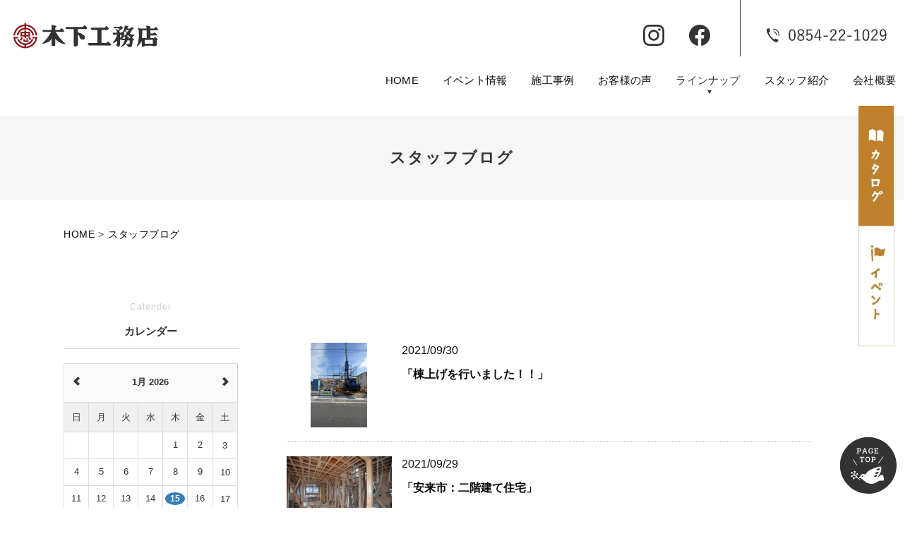

--- FILE ---
content_type: text/html; charset=UTF-8
request_url: https://www.kino-home.com/blog/search?yearmonth=2021-09
body_size: 10160
content:



<!DOCTYPE HTML>
<html lang="ja">
<head>
<meta http-equiv="content-type" content="text/html; charset=utf-8">

<meta name="format-detection" content="telephone=no">




<link rel="canonical" href="https://www.kino-home.com/blog/search">

<title>住宅・建築について家づくりのプロ木下工務店のスタッフが綴ります｜ </title><link rel="icon" href="/theme/ababai/favicon.ico?ebdf2d78b4/" type="image/x-icon">
<meta name="keywords" content="">
<meta name="description" content="木下工務店のスタッフ２人よるブログです！オススメの間取り、仕様、インテリアの活用法などをご紹介していきます。"><meta property="og:title" content="住宅・建築について家づくりのプロ木下工務店のスタッフが綴ります｜ " /><meta property="og:url" content="https://www.kino-home.com/blog/search" />
<meta property="og:image" content="https://kino-home.com/theme/ababai/ogp.jpg" /><meta property="og:site_name" content="" />
<meta name="og:description" content="木下工務店のスタッフ２人よるブログです！オススメの間取り、仕様、インテリアの活用法などをご紹介していきます。"><meta name="twitter:card" content="summary_large_image" />

<meta name="viewport" content="width=1280, user-scalable=yes">
<link rel="shortcut icon" href="https://kino-home.com/theme/ababai/favicon.ico">
<meta name="thumbnail" content="https://kino-home.com/theme/ababai/mobileimage.jpg" />
<link rel="apple-touch-icon" href="https://kino-home.com/theme/ababai/apple-touch-icon.png" />
<meta name="format-detection" content="telephone=no">
<meta name="SKYPE_TOOLBAR" content="SKYPE_TOOLBAR_PARSER_COMPATIBLE">
<script>
var ua = navigator.userAgent;
var title = document.getElementsByTagName('title');
if (((ua.indexOf('iPhone') > 0) || ua.indexOf('iPod') > 0 || (ua.indexOf('Android') > 0 && ua.indexOf('Mobile') > 0))) {
title[0].insertAdjacentHTML('afterend','<meta name="viewport" content="width=device-width, initial-scale=1.0, maximum-scale=2.0, user-scalable=yes">');
} else {
title[0].insertAdjacentHTML('afterend','<meta name="viewport" content="width=1280, user-scalable=yes">');
}
</script>
<!--base.css-->
<link href="https://fonts.googleapis.com/css?family=Noto+Sans+JP:400,500,700,900&display=swap" rel="stylesheet">
<link href="https://fonts.googleapis.com/css2?family=Noto+Serif+JP:wght@400;500;700;900&display=swap" rel="stylesheet">
<link href="https://fonts.googleapis.com/earlyaccess/sawarabimincho.css" rel="stylesheet" />
<link href="/theme/ababai/css/common.css" rel="stylesheet" media="screen, projection, print">
<link href="/theme/ababai/css/magnific-popup.css" rel="stylesheet">
<link href="/theme/ababai/css/jquery.bxslider.css" rel="stylesheet">
<meta property="og:type" content="article">
<link rel="stylesheet" type="text/css" href="/theme/ababai/css/page-system.css?8dc5e7c2a0">
<link rel="stylesheet" type="text/css" href="/theme/ababai/css/page/blog.css?08a063927e">
<!-- Google Tag Manager -->
<script>(function(w,d,s,l,i){w[l]=w[l]||[];w[l].push({'gtm.start':
new Date().getTime(),event:'gtm.js'});var f=d.getElementsByTagName(s)[0],
j=d.createElement(s),dl=l!='dataLayer'?'&l='+l:'';j.async=true;j.src=
'https://www.googletagmanager.com/gtm.js?id='+i+dl;f.parentNode.insertBefore(j,f);
})(window,document,'script','dataLayer','GTM-TMJJ4GV');</script>
<!-- End Google Tag Manager -->
	<link rel="sitemap" type="application/xml" title="Sitemap" href="https://www.kino-home.com/sitemap.xml">
	<meta name="generator" content="Bolt">
	<link rel="canonical" href="https://www.kino-home.com/blog/search">
</head>

<body id="blog">
<!-- Google Tag Manager (noscript) -->
<noscript><iframe src="https://www.googletagmanager.com/ns.html?id=GTM-TMJJ4GV"
height="0" width="0" style="display:none;visibility:hidden"></iframe></noscript>
<!-- End Google Tag Manager (noscript) -->

<header>


<!-- 下層共通 top if文 -->


<!-- 下層共通 -->

<div class="pc">
<p class="h-logo"><a href="/"><img src="/theme/ababai/images/common/kaso-open-logo.png" alt="株式会社 木下工務店" /></a></p>
<ul class="sns-list">
<li><a href="https://www.instagram.com/kinohome_yasugi/" target="_blank"><img src="/theme/ababai/images/common/kaso-h-insta.png" alt="Instagram 外部リンク"/></a></li>
<li><a href="https://www.facebook.com/kinoshitakoumuten/?hc_ref=SEARCH" target="_blank"><img src="/theme/ababai/images/common/kaso-h-fb.png" alt="Facebook 外部リンク"/></a></li>
</ul><!-- sns-list -->
<p class="btn01"><img src="/theme/ababai/images/common/kaso-h-tel.png" alt="Tel.0854-22-1029" /></p>
</div>
<!-- /PC header -->

<!--　グローバルナビ PCのみ　-->
<nav id="g-nav" class="f-gothic clearfix"  ontouchstart="">
<ul class="navi-inner dropmenu">
<li class="list"><a href="https://kino-home.com/">HOME</a></li>
<li class="list"><a href="https://kino-home.com/event">イベント情報</a></li>
<li class="list"><a href="https://kino-home.com/case_newly">施工事例</a></li>
<li class="list"><a href="https://kino-home.com/voice">お客様の声</a></li>
<li class="list"><span>ラインナップ</span>
<ul class="sub">
<li><a href="https://kino-home.com/kinohome">キノホーム</a></li>
<li><a href="https://kino-home.com/levante">レバンテ</a></li>
</ul>
</li>
<li class="list"><a href="https://kino-home.com/staff">スタッフ紹介</a></li>
<li class="list"><a href="https://kino-home.com/about_us">会社概要</a></li>
</ul><!-- navi-inner -->
</nav><!-- g-nav -->


<div class="sp-header">
<p class="h-logo"><a href="/"><img src="/theme/ababai/images/common/sp-kaso-open-logo.png" alt="株式会社 木下工務店"/></a></p>
<p class="h-menu"><img src="/theme/ababai/images/common/sp-fix-top-menu.jpg" alt="メニューを開く"/></p>
</div>





</header>




<div class="main-title">
<h1 class="h1-title"><span class="jp f-gothic">スタッフブログ</span></h1>
<p class="h1-txt"><span class="en f-gothic">blog</span></p>
</div>

<!-- 下層共通 -->


<!-- SP header -->

<nav id="sp-global-nav">
<p class="h-logo"><a href="/"><img src="/theme/ababai/images/common/sp-kaso-open-logo.png" alt="株式会社 木下工務店"/></a></p>
<p class="open-close-01 closebtn"><img src="/theme/ababai/images/common/sp-open-close.jpg" alt="メニューを閉じる"/></p>
<div class="open-color-Box">

<p class="open-home"><a href="/">HOME</a></p>

<ul class="list-1">
<li class="parent"><img src="/theme/ababai/images/common/pare-icon1.svg" alt="CONTENTS" /></li>
<li class="child"><a href="https://kino-home.com/concept">木下工務店のコンセプト</a></li>
<li class="child"><a href="https://kino-home.com/value">地域密着工務店としての取り組み</a></li>
<li class="child"><a href="https://kino-home.com/design">世界に一つだけのプラン</a></li>
<li class="child"><a href="https://kino-home.com/heat_out">ちょうどいい、内外二重断熱工法</a></li>
<li class="child"><a href="https://kino-home.com/reform">暮らしがかわる、リフォーム・リノベーション</a></li>
</ul>
<ul class="list-1">
<li class="parent"><img src="/theme/ababai/images/common/pare-icon2.svg" alt="INFORMATION" /></li>
<li class="child"><a href="https://kino-home.com/news">新着情報</a></li>
<li class="child"><a href="https://kino-home.com/land">販売中の土地情報</a></li>
<li class="child"><a href="https://kino-home.com/event">イベント情報</a></li>
<li class="child"><a href="https://kino-home.com/case_newly">施工事例</a></li>
<li class="child"><a href="https://kino-home.com/voice">お客様の声</a></li>
</ul>
<ul class="list-1">
<li class="parent"><img src="/theme/ababai/images/common/pare-icon3.svg" alt="LINE UP" /></li>
<li class="child"><a href="https://kino-home.com/kinohome">キノホーム</a></li>
<li class="child"><a href="https://kino-home.com/levante">レバンテ</a></li>
</ul>
<ul class="list-1">
<li class="parent"><img src="/theme/ababai/images/common/pare-icon4.svg" alt="ABOUT US" /></li>
<li class="child"><a href="https://kino-home.com/staff">スタッフ紹介</a></li>
<li class="child"><a href="https://kino-home.com/blog">スタッフブログ</a></li>
<li class="child"><a href="https://kino-home.com/sdgs">SDGSに対する取り組み</a></li>
<li class="child"><a href="https://kino-home.com/about_us">会社概要</a></li>
<li class="child"><a href="https://kino-home.com/contact">カタログ請求・お問い合わせ</a></li>
</ul>

<div class="f-con-Box">
<p class="f-logo"><a href="/"><img src="/theme/ababai/images/common/f-open-logo.png" alt="株式会社 木下工務店" /></a></p>
<p class="f-txt">株式会社 木下工務店（キノホーム）<br>〒692-0011　島根県安来市安来町917-3<br><span class="sp-tel-link">TEL：0854-22-1029</span> / FAX：0854-22-1034</p>
<ul class="sns-list">
<li><a href="https://www.instagram.com/kinohome_yasugi/" target="_blank"><img src="/theme/ababai/images/common/f-insta.png" alt="Instagram 外部リンク"/></a></li>
<li><a href="https://www.facebook.com/kinoshitakoumuten/?hc_ref=SEARCH" target="_blank"><img src="/theme/ababai/images/common/f-fb.png" alt="Facebook 外部リンク"/></a></li>
</ul><!-- sns-list -->
<ul class="bnr-list">
<li><a href="https://kino-home.com/about_us/#zeh" >
<img class="pc2" src="/theme/ababai/images/common/f-icon1.png" alt="ZEH　詳しくはこちら　リンクバナー"/>
<img class="sp2" src="/theme/ababai/images/common/sp-f-icon1.png" alt="ZEH　詳しくはこちら　リンクバナー"/>
</a></li>
<li><a href="https://kino-home.com/sdgs" >
<img class="pc2" src="/theme/ababai/images/common/f-icon2.png" alt="SDGs　詳しくはこちら　リンクバナー"/>
<img class="sp2" src="/theme/ababai/images/common/sp-f-icon2.png" alt="SDGs　詳しくはこちら　リンクバナー"/>
</a></li>
</ul><!-- sns-list -->
</div><!-- f-con-Box -->


</div>
</nav>
<!-- /SP header -->


<!-- コンバージョンがある場合 非表示 -->
<!--　fix関連 PCのみ　-->
<aside class="side-fix fix-list">
<ul>
<li class="list-01"><a href="https://kino-home.com/contact"><img src="/theme/ababai/images/common/fix-side-01.jpg" alt="カタログ請求・お問い合わせ リンクバナー"/></a></li>
<li class="list-02"><a href="https://kino-home.com/event"><img src="/theme/ababai/images/common/fix-side-02.jpg" alt="イベント情報 リンクバナー"/></a></li>
</ul>
<p class="fix-pagetop"><a href="#"><img src="/theme/ababai/images/common/pagetop.png" alt="このページの先頭にもどる"/></a></p>
</aside>


<div id="one-cl" class="clearfix"><!-- one-cl -->
<!--<div id="tow-cl" class="clearfix"> tow-cl -->

<main>
<nav class="seo_bread_list clearfix">
<ul class="clearfix" itemscope itemtype="https://schema.org/BreadcrumbList">
<li itemprop="itemListElement" itemscope itemtype="https://schema.org/ListItem">
<a itemprop="item" href="/"><span itemprop="name">HOME</span></a>
<meta itemprop="position" content="1" />
</li>
<li itemprop="itemListElement" itemscope itemtype="https://schema.org/ListItem"> <a itemprop="item" href="https://kino-home.com/blog"><span itemprop="name">スタッフブログ</span></a>
<meta itemprop="position" content="2" /> </li>
</ul>
</nav>

<div class="contentswrapper">
<div class="mainContents">






<!-- patern2 -->
<div class="system-list2">
<ul class="system-list-inner2">
<li>
<a href="/blog/blog-1-f765f8">
<p class="system-pic"><img src="/files/abs/blog/DSC_6720.jpg?a068dc8905" class="eyecatchImg" alt="「棟上げを行いました！！」 アイキャッチ画像"></p>
<p class="system-date">2021/09/30</p>
<h2 class="system-ttl-01">「棟上げを行いました！！」</h2>
</a>
</li>
<li>
<a href="/blog/blog-1-e55e38">
<p class="system-pic"><img src="/files/abs/blog/DSC_6700.jpg?31e2520342" class="eyecatchImg" alt="「安来市：二階建て住宅」 アイキャッチ画像"></p>
<p class="system-date">2021/09/29</p>
<h2 class="system-ttl-01">「安来市：二階建て住宅」</h2>
</a>
</li>
<li>
<a href="/blog/blog-1-a5ad23">
<p class="system-pic"><img src="/files/abs/blog/DSC_6694.jpg?1ef009f012" class="eyecatchImg" alt="「安来市：棟上げ前の現場に行って来ました！」 アイキャッチ画像"></p>
<p class="system-date">2021/09/28</p>
<h2 class="system-ttl-01">「安来市：棟上げ前の現場に行って来ました！」</h2>
</a>
</li>
<li>
<a href="/blog/blog-1-05ffcc">
<p class="system-pic"><img src="/files/abs/blog/DSC_6685.jpg?fb88bd5cfb" class="eyecatchImg" alt="「松江市：新築注文住宅：平屋住宅」 アイキャッチ画像"></p>
<p class="system-date">2021/09/27</p>
<h2 class="system-ttl-01">「松江市：新築注文住宅：平屋住宅」</h2>
</a>
</li>
<li>
<a href="/blog/blog-1-410965">
<p class="system-pic"><img src="/files/abs/blog/_DSC5669__________________________________________________.jpg?764aa10bf8" class="eyecatchImg" alt="「秋の交通安全週間」 アイキャッチ画像"></p>
<p class="system-date">2021/09/22</p>
<h2 class="system-ttl-01">「秋の交通安全週間」</h2>
</a>
</li>
<li>
<a href="/blog/blog-1-261b0e">
<p class="system-pic"><img src="/files/abs/blog/publicdomainq-0054238dyg.jpg?ed453c221d" class="eyecatchImg" alt="「中秋の名月」 アイキャッチ画像"></p>
<p class="system-date">2021/09/21</p>
<h2 class="system-ttl-01">「中秋の名月」</h2>
</a>
</li>
<li>
<a href="/blog/blog-1-e4e8e3">
<p class="system-pic"><img src="/files/abs/blog/b0552_.png?79aab1463f" class="eyecatchImg" alt="「今週末は台風に注意です⚠」 アイキャッチ画像"></p>
<p class="system-date">2021/09/14</p>
<h2 class="system-ttl-01">「今週末は台風に注意です⚠」</h2>
</a>
</li>
<li>
<a href="/blog/blog-1-918297">
<p class="system-pic"><img src="/files/abs/blog/DSC_6667.jpg?9d851dad08" class="eyecatchImg" alt="「松江市：新築注文住宅：平屋住宅」 アイキャッチ画像"></p>
<p class="system-date">2021/09/13</p>
<h2 class="system-ttl-01">「松江市：新築注文住宅：平屋住宅」</h2>
</a>
</li>
<li>
<a href="/blog/blog-1-0c5a47">
<p class="system-pic"><img src="/files/abs/blog/DSC_6633.jpg?aadb7858eb" class="eyecatchImg" alt="「新築工事中！！」 アイキャッチ画像"></p>
<p class="system-date">2021/09/10</p>
<h2 class="system-ttl-01">「新築工事中！！」</h2>
</a>
</li>
<li>
<a href="/blog/blog-1-cb29f2">
<p class="system-pic"><img src="/files/abs/blog/publicdomainq-0029138zvb_______.jpg?452317fa3e" class="eyecatchImg" alt="「こまめな手洗い・手指の消毒を習慣に！」 アイキャッチ画像"></p>
<p class="system-date">2021/09/09</p>
<h2 class="system-ttl-01">「こまめな手洗い・手指の消毒を習慣に！」</h2>
</a>
</li>
<li>
<a href="/blog/blog-1-f61b6c">
<p class="system-pic"><img src="/files/abs/blog/DSC_6625.jpg?6b17bd2d0f" class="eyecatchImg" alt="「棟上げ当日です！」 アイキャッチ画像"></p>
<p class="system-date">2021/09/07</p>
<h2 class="system-ttl-01">「棟上げ当日です！」</h2>
</a>
</li>
<li>
<a href="/blog/blog-1-c9be66">
<p class="system-pic"><img src="/files/abs/blog/DSC_6601.jpg?eba27a6f00" class="eyecatchImg" alt="「棟上げ前の現場に行って来ました(^^)/」 アイキャッチ画像"></p>
<p class="system-date">2021/09/06</p>
<h2 class="system-ttl-01">「棟上げ前の現場に行って来ました(^^)/」</h2>
</a>
</li>
<li>
<a href="/blog/blog-1-76d548">
<p class="system-pic"><img src="/files/abs/blog/_DSC5669_________________________________________________.jpg?eb4ed86007" class="eyecatchImg" alt="「オールやすぎ商品券使われましたか？！👀」 アイキャッチ画像"></p>
<p class="system-date">2021/09/04</p>
<h2 class="system-ttl-01">「オールやすぎ商品券使われましたか？！👀」</h2>
</a>
</li>
<li>
<a href="/blog/blog-1-187a65">
<p class="system-pic"><img src="/files/abs/blog/t6.jpg?5169a459e7" class="eyecatchImg" alt="「シーリングファンの効果！」 アイキャッチ画像"></p>
<p class="system-date">2021/09/03</p>
<h2 class="system-ttl-01">「シーリングファンの効果！」</h2>
</a>
</li>
<li>
<a href="/blog/blog-1-c15113">
<p class="system-pic"><img src="/files/abs/blog/IMG_2054_.png?52bfcc86c2" class="eyecatchImg" alt="「9月も頑張っていきましょう！！」 アイキャッチ画像"></p>
<p class="system-date">2021/09/02</p>
<h2 class="system-ttl-01">「9月も頑張っていきましょう！！」</h2>
</a>
</li>
<li>
<a href="/blog/blog-1-df8b81">
<p class="system-pic"><img src="/files/abs/blog/DSC_6573.jpg?b1273dbf89" class="eyecatchImg" alt="「松江市：新築注文住宅：平屋住宅」 アイキャッチ画像"></p>
<p class="system-date">2021/09/01</p>
<h2 class="system-ttl-01">「松江市：新築注文住宅：平屋住宅」</h2>
</a>
</li>
</ul>
</div>
<!-- /patern2 -->




</div><!-- mainContents -->

<!-- ブログページで使用しているサイドバー -->
<aside class="sidebar">
<div class="list-block">
<p class="aside-blog-ttl"><span class="en f-gothic">Calender</span><span class="jp f-gothic">カレンダー</span></p>
<div id="blog-calendar"></div>
</div>
<div class="list-block">
<p class="aside-blog-ttl"><span class="en f-gothic">New</span><span class="jp f-gothic">最新の記事</span></p>
<ul>
<li><a href="/blog/blog-3-3">高校生ジョブフェアに参加しました！</a></li>
<li><a href="/blog/blog-4-ac06f9">初めまして！</a></li>
<li><a href="/blog/blog-4-e2b0be">イエタテログさんに紹介してもらいました！</a></li>
<li><a href="/blog/blog-4-d28656">おしゃれ工務店さんに紹介されました！</a></li>
</ul>
</div>

<div class="list-block" style="display: none;">
<p class="aside-blog-ttl">TAG<br><span>タグ</span></p>
<ul>
</ul>
</div>


<div class="list-block sc">
<p class="aside-blog-ttl"><span class="en f-gothic">Archive</span><span class="jp f-gothic">アーカイブ</span></p>
<ul>
<li><a href="/blog/search?yearmonth=2025-07">2025年07月 (1)</a></li>
<li><a href="/blog/search?yearmonth=2025-04">2025年04月 (1)</a></li>
<li><a href="/blog/search?yearmonth=2024-11">2024年11月 (2)</a></li>
<li><a href="/blog/search?yearmonth=2024-09">2024年09月 (1)</a></li>
<li><a href="/blog/search?yearmonth=2024-08">2024年08月 (3)</a></li>
<li><a href="/blog/search?yearmonth=2024-07">2024年07月 (5)</a></li>
<li><a href="/blog/search?yearmonth=2024-06">2024年06月 (14)</a></li>
<li><a href="/blog/search?yearmonth=2024-05">2024年05月 (8)</a></li>
<li><a href="/blog/search?yearmonth=2024-04">2024年04月 (10)</a></li>
<li><a href="/blog/search?yearmonth=2024-03">2024年03月 (10)</a></li>
<li><a href="/blog/search?yearmonth=2024-02">2024年02月 (9)</a></li>
<li><a href="/blog/search?yearmonth=2024-01">2024年01月 (13)</a></li>
<li><a href="/blog/search?yearmonth=2023-12">2023年12月 (3)</a></li>
<li><a href="/blog/search?yearmonth=2023-11">2023年11月 (11)</a></li>
<li><a href="/blog/search?yearmonth=2023-10">2023年10月 (11)</a></li>
<li><a href="/blog/search?yearmonth=2023-09">2023年09月 (14)</a></li>
<li><a href="/blog/search?yearmonth=2023-08">2023年08月 (10)</a></li>
<li><a href="/blog/search?yearmonth=2023-07">2023年07月 (14)</a></li>
<li><a href="/blog/search?yearmonth=2023-06">2023年06月 (14)</a></li>
<li><a href="/blog/search?yearmonth=2023-05">2023年05月 (7)</a></li>
<li><a href="/blog/search?yearmonth=2023-04">2023年04月 (7)</a></li>
<li><a href="/blog/search?yearmonth=2023-02">2023年02月 (1)</a></li>
<li><a href="/blog/search?yearmonth=2022-07">2022年07月 (4)</a></li>
<li><a href="/blog/search?yearmonth=2022-04">2022年04月 (13)</a></li>
<li><a href="/blog/search?yearmonth=2022-03">2022年03月 (21)</a></li>
<li><a href="/blog/search?yearmonth=2022-02">2022年02月 (21)</a></li>
<li><a href="/blog/search?yearmonth=2022-01">2022年01月 (19)</a></li>
<li><a href="/blog/search?yearmonth=2021-12">2021年12月 (21)</a></li>
<li><a href="/blog/search?yearmonth=2021-11">2021年11月 (22)</a></li>
<li><a href="/blog/search?yearmonth=2021-10">2021年10月 (19)</a></li>
<li><a href="/blog/search?yearmonth=2021-09">2021年09月 (16)</a></li>
<li><a href="/blog/search?yearmonth=2021-08">2021年08月 (19)</a></li>
<li><a href="/blog/search?yearmonth=2021-07">2021年07月 (22)</a></li>
<li><a href="/blog/search?yearmonth=2021-06">2021年06月 (24)</a></li>
<li><a href="/blog/search?yearmonth=2021-05">2021年05月 (21)</a></li>
<li><a href="/blog/search?yearmonth=2021-04">2021年04月 (22)</a></li>
<li><a href="/blog/search?yearmonth=2021-03">2021年03月 (24)</a></li>
<li><a href="/blog/search?yearmonth=2021-02">2021年02月 (21)</a></li>
<li><a href="/blog/search?yearmonth=2021-01">2021年01月 (20)</a></li>
<li><a href="/blog/search?yearmonth=2020-12">2020年12月 (3)</a></li>
</ul>
</div>

</aside>

</div><!-- contentswrapper -->
</main>
</div><!-- one-cl or tow-cl -->


<section id="end-contact">
<p class="end-contact-ttl"><img src="/theme/ababai/images/common/end-ttl.svg" alt="CONTACT" /></p>
<p class="end-contact-ttl1"><img src="/theme/ababai/images/common/end-ttl1.svg" alt="あなたのための一棟を、全力で" /></p>
<p class="end-txt">ヒアリングから設計・大工・現場管理・アフターフォローまで<br class="pc2">
全て自社で寄り添ってご対応させていただいています。<br class="pc2">
新築・リフォームなど家づくりのことなら、本当にお気軽にご相談ください。</p>

<div class="end-bx">
<div class="end-tel-bx">
<p class="tel-ttl">お電話でのお問い合わせ</p>
<p class="tel-btn">
<img class="pc2" src="/theme/ababai/images/common/end-tel-btn.png" alt="tel.0854-22-1029"/>
<img class="sp sp-tel-link" src="/theme/ababai/images/common/sp-end-tel-btn.png" alt="tel.0854-22-1029" class="tel-cmp sp-tel-link" />
</p>
</div>
<div class="end-contact-bx">
<p class="contact-ttl">メールでのお問い合わせ</p>
<p class="contact-btn"><a href="https://kino-home.com/contact">
<img class="pc2" src="/theme/ababai/images/common/end-contact-btn.png" alt="カタログ請求・ご相談　詳しくはこちら　リンクバナー" />
<img class="sp2" src="/theme/ababai/images/common/sp-end-contact-btn.png" alt="カタログ請求・ご相談　詳しくはこちら　リンクバナー" />
</a></p>
</div>
<p class="end-human">
<img class="pc2" src="/theme/ababai/images/common/end-human.png" alt="木下工務店　スタッフ　写真" />
<img class="sp2" src="/theme/ababai/images/common/sp-end-human.png" alt="木下工務店　スタッフ　写真" />
</p>
</div>


<!-- 下層共通 -->


</section>



<!-- end of #main -->

<footer>
<p class="sp-page-top sp"><a href="#"><img src="/theme/ababai/images/common/sp-pagetop.svg" alt="ページの先頭へ戻る" /></a></p>
<div class="footer-Box clearfix">
<div class="f-link-Box pc2">
<p class="f-home-link"><a href="/">HOME ｜ ちょっとおしゃれ、高気密・高断熱の快適な家づくりは、安来の地域に密着した工務店、木下工務店にお任せください。</a></p>
<ul class="f-link-l">
<li class="parent"><img src="/theme/ababai/images/common/pare-icon1.svg" alt="CONTENTS" /></li>
<li class="child"><a href="https://kino-home.com/concept">木下工務店のコンセプト</a></li>
<li class="child"><a href="https://kino-home.com/value">地域密着工務店としての取り組み</a></li>
<li class="child"><a href="https://kino-home.com/design">世界に一つだけのプラン</a></li>
<li class="child"><a href="https://kino-home.com/heat_out">ちょうどいい、内外二重断熱工法</a></li>
<li class="child"><a href="https://kino-home.com/reform">暮らしがかわる、リフォーム・リノベーション</a></li>
</ul>
<ul class="f-link-c">
<li class="parent"><img src="/theme/ababai/images/common/pare-icon2.svg" alt="INFORMATION" /></li>
<li class="child"><a href="https://kino-home.com/news">新着情報</a></li>
<li class="child"><a href="https://kino-home.com/land">販売中の土地情報</a></li>
<li class="child"><a href="https://kino-home.com/event">イベント情報</a></li>
<li class="child"><a href="https://kino-home.com/case_newly">施工事例</a></li>
<li class="child"><a href="https://kino-home.com/voice">お客様の声</a></li>
</ul>
<ul class="f-link-r">
<li class="parent"><img src="/theme/ababai/images/common/pare-icon3.svg" alt="LINE UP" /></li>
<li class="child"><a href="https://kino-home.com/kinohome">キノホーム</a></li>
<li class="child"><a href="https://kino-home.com/levante">レバンテ</a></li>
</ul>
<ul class="f-link-s">
<li class="parent"><img src="/theme/ababai/images/common/pare-icon4.svg" alt="ABOUT US" /></li>
<li class="child"><a href="https://kino-home.com/staff">スタッフ紹介</a></li>
<li class="child"><a href="https://kino-home.com/blog">スタッフブログ</a></li>
<li class="child"><a href="https://kino-home.com/sdgs">SDGSに対する取り組み</a></li>
<li class="child"><a href="https://kino-home.com/about_us">会社概要</a></li>
<li class="child"><a href="https://kino-home.com/contact">カタログ請求・お問い合わせ</a></li>
</ul>
</div>

<div class="f-con-Box">
<p class="f-logo"><a href="/"><img src="/theme/ababai/images/common/f-open-logo.png" alt="株式会社 木下工務店" /></a></p>
<p class="f-txt">株式会社 木下工務店（キノホーム）<br>〒692-0011　島根県安来市安来町917-3<br><span class="sp-tel-link">TEL：0854-22-1029</span> / FAX：0854-22-1034</p>
<ul class="sns-list">
<li><a href="https://www.instagram.com/kinohome_yasugi/" target="_blank"><img src="/theme/ababai/images/common/f-insta.png" alt="Instagram 外部リンク"/></a></li>
<li><a href="https://www.facebook.com/kinoshitakoumuten/?hc_ref=SEARCH" target="_blank"><img src="/theme/ababai/images/common/f-fb.png" alt="Facebook 外部リンク"/></a></li>
</ul><!-- sns-list -->
<ul class="bnr-list">
<li><a href="https://kino-home.com/about_us/#zeh" >
<img class="pc2" src="/theme/ababai/images/common/f-icon1.png" alt="ZEH　詳しくはこちら　リンクバナー"/>
<img class="sp2" src="/theme/ababai/images/common/sp-f-icon1.png" alt="ZEH　詳しくはこちら　リンクバナー"/>
</a></li>
<li><a href="https://kino-home.com/sdgs" >
<img class="pc2" src="/theme/ababai/images/common/f-icon2.png" alt="SDGs　詳しくはこちら　リンクバナー"/>
<img class="sp2" src="/theme/ababai/images/common/sp-f-icon2.png" alt="SDGs　詳しくはこちら　リンクバナー"/>
</a></li>
</ul><!-- sns-list -->
</div><!-- f-con-Box -->
</div><!-- footer-Box -->
<small class="copyright">Copyright (C) 木下工務店. All Rights Reserved.</small>
</footer>


<!--　fix関連 SPのみ　-->
<ul class="sp-fix-list">
<li class="tel"><img src="/theme/ababai/images/common/sp-fix-tel.jpg" alt="Tel.0854-22-1029" class="tel-cmp sp-tel-link" /></li>
<li class="icon"><a href="https://kino-home.com/event"><img src="/theme/ababai/images/common/sp-fix-icon-01.jpg" alt="イベント情報　詳しくはこちら　リンクボタン"/></a></li>
<li class="icon"><a href="https://kino-home.com/contact"><img src="/theme/ababai/images/common/sp-fix-icon-02.jpg" alt="無料カタログ請求　詳しくはこちら　リンクボタン"/></a></li>
</ul>

<script src="/theme/ababai/js/jquery.min.js"></script>
<script type="text/javascript" src="/theme/ababai/js/common.min.js?32a6548c5f"></script>
<script type="text/javascript" src="/theme/ababai/js/functions.js"></script>
<script type="text/javascript" src="/theme/ababai/js/jquery.magnific-popup.min.js"></script>
<script type="text/javascript" src="/theme/ababai/js/imgLiquid-min.js"></script>
<script type="text/javascript" src="/theme/ababai/js/jquery.bxslider.js"></script>
<script type="text/javascript" src="/theme/ababai/js/ofi.min.js"></script>
<script>
objectFitImages('.fit img');
</script>

<script>
  (function(d) {
    var config = {
      kitId: 'uou5bmz',
      scriptTimeout: 3000,
      async: true
    },
    h=d.documentElement,t=setTimeout(function(){h.className=h.className.replace(/\bwf-loading\b/g,"")+" wf-inactive";},config.scriptTimeout),tk=d.createElement("script"),f=false,s=d.getElementsByTagName("script")[0],a;h.className+=" wf-loading";tk.src='https://use.typekit.net/'+config.kitId+'.js';tk.async=true;tk.onload=tk.onreadystatechange=function(){a=this.readyState;if(f||a&&a!="complete"&&a!="loaded")return;f=true;clearTimeout(t);try{Typekit.load(config)}catch(e){}};s.parentNode.insertBefore(tk,s)
  })(document);
</script>

<script>
  (function(d) {
    var config = {
      kitId: 'ehb3scc',
      scriptTimeout: 3000,
      async: true
    },
    h=d.documentElement,t=setTimeout(function(){h.className=h.className.replace(/\bwf-loading\b/g,"")+" wf-inactive";},config.scriptTimeout),tk=d.createElement("script"),f=false,s=d.getElementsByTagName("script")[0],a;h.className+=" wf-loading";tk.src='https://use.typekit.net/'+config.kitId+'.js';tk.async=true;tk.onload=tk.onreadystatechange=function(){a=this.readyState;if(f||a&&a!="complete"&&a!="loaded")return;f=true;clearTimeout(t);try{Typekit.load(config)}catch(e){}};s.parentNode.insertBefore(tk,s)
  })(document);
</script>




<!--[if lt IE 9]>
<script src="/theme/ababai/js/html5shiv.js"></script>
<![endif]-->
<script src="/theme/ababai/js/bootstrap-3.0.2.min.js?3c8a87730e"></script>
<script src="/theme/ababai/js/zabuto_calendar.min.js?ef746214b1"></script>
<!-- ブログページで使用しているカレンダー -->
<script type="application/javascript">
  var eventData = [
                      {
          date: '2025\u002D07\u002D18'
        },
              {
          date: '2025\u002D04\u002D02'
        },
              {
          date: '2024\u002D11\u002D07'
        },
              {
          date: '2024\u002D11\u002D05'
        },
              {
          date: '2024\u002D09\u002D05'
        },
              {
          date: '2024\u002D08\u002D19'
        },
              {
          date: '2024\u002D08\u002D09'
        },
              {
          date: '2024\u002D08\u002D02'
        },
              {
          date: '2024\u002D07\u002D17'
        },
              {
          date: '2024\u002D07\u002D12'
        },
              {
          date: '2024\u002D07\u002D10'
        },
              {
          date: '2024\u002D07\u002D04'
        },
              {
          date: '2024\u002D07\u002D02'
        },
              {
          date: '2024\u002D06\u002D25'
        },
              {
          date: '2024\u002D06\u002D24'
        },
              {
          date: '2024\u002D06\u002D21'
        },
              {
          date: '2024\u002D06\u002D17'
        },
              {
          date: '2024\u002D06\u002D15'
        },
              {
          date: '2024\u002D06\u002D14'
        },
              {
          date: '2024\u002D06\u002D13'
        },
              {
          date: '2024\u002D06\u002D12'
        },
              {
          date: '2024\u002D06\u002D11'
        },
              {
          date: '2024\u002D06\u002D10'
        },
              {
          date: '2024\u002D06\u002D07'
        },
              {
          date: '2024\u002D06\u002D06'
        },
              {
          date: '2024\u002D06\u002D05'
        },
              {
          date: '2024\u002D06\u002D01'
        },
              {
          date: '2024\u002D05\u002D30'
        },
              {
          date: '2024\u002D05\u002D24'
        },
              {
          date: '2024\u002D05\u002D21'
        },
              {
          date: '2024\u002D05\u002D18'
        },
              {
          date: '2024\u002D05\u002D15'
        },
              {
          date: '2024\u002D05\u002D13'
        },
              {
          date: '2024\u002D05\u002D08'
        },
              {
          date: '2024\u002D05\u002D01'
        },
              {
          date: '2024\u002D04\u002D26'
        },
              {
          date: '2024\u002D04\u002D25'
        },
              {
          date: '2024\u002D04\u002D24'
        },
              {
          date: '2024\u002D04\u002D18'
        },
              {
          date: '2024\u002D04\u002D16'
        },
              {
          date: '2024\u002D04\u002D15'
        },
              {
          date: '2024\u002D04\u002D12'
        },
              {
          date: '2024\u002D04\u002D09'
        },
              {
          date: '2024\u002D04\u002D08'
        },
              {
          date: '2024\u002D04\u002D01'
        },
              {
          date: '2024\u002D03\u002D29'
        },
              {
          date: '2024\u002D03\u002D28'
        },
              {
          date: '2024\u002D03\u002D27'
        },
              {
          date: '2024\u002D03\u002D22'
        },
              {
          date: '2024\u002D03\u002D19'
        },
              {
          date: '2024\u002D03\u002D15'
        },
              {
          date: '2024\u002D03\u002D12'
        },
              {
          date: '2024\u002D03\u002D11'
        },
              {
          date: '2024\u002D03\u002D05'
        },
              {
          date: '2024\u002D03\u002D01'
        },
              {
          date: '2024\u002D02\u002D21'
        },
              {
          date: '2024\u002D02\u002D19'
        },
              {
          date: '2024\u002D02\u002D16'
        },
              {
          date: '2024\u002D02\u002D14'
        },
              {
          date: '2024\u002D02\u002D12'
        },
              {
          date: '2024\u002D02\u002D09'
        },
              {
          date: '2024\u002D02\u002D07'
        },
              {
          date: '2024\u002D02\u002D05'
        },
              {
          date: '2024\u002D02\u002D03'
        },
              {
          date: '2024\u002D01\u002D29'
        },
              {
          date: '2024\u002D01\u002D26'
        },
              {
          date: '2024\u002D01\u002D24'
        },
              {
          date: '2024\u002D01\u002D23'
        },
              {
          date: '2024\u002D01\u002D19'
        },
              {
          date: '2024\u002D01\u002D18'
        },
              {
          date: '2024\u002D01\u002D17'
        },
              {
          date: '2024\u002D01\u002D16'
        },
              {
          date: '2024\u002D01\u002D15'
        },
              {
          date: '2024\u002D01\u002D12'
        },
              {
          date: '2024\u002D01\u002D11'
        },
              {
          date: '2024\u002D01\u002D10'
        },
              {
          date: '2024\u002D01\u002D06'
        },
              {
          date: '2023\u002D12\u002D19'
        },
              {
          date: '2023\u002D12\u002D12'
        },
              {
          date: '2023\u002D12\u002D06'
        },
              {
          date: '2023\u002D11\u002D29'
        },
              {
          date: '2023\u002D11\u002D27'
        },
              {
          date: '2023\u002D11\u002D20'
        },
              {
          date: '2023\u002D11\u002D17'
        },
              {
          date: '2023\u002D11\u002D15'
        },
              {
          date: '2023\u002D11\u002D13'
        },
              {
          date: '2023\u002D11\u002D09'
        },
              {
          date: '2023\u002D11\u002D07'
        },
              {
          date: '2023\u002D11\u002D06'
        },
              {
          date: '2023\u002D11\u002D04'
        },
              {
          date: '2023\u002D11\u002D01'
        },
              {
          date: '2023\u002D10\u002D31'
        },
              {
          date: '2023\u002D10\u002D30'
        },
              {
          date: '2023\u002D10\u002D27'
        },
              {
          date: '2023\u002D10\u002D25'
        },
              {
          date: '2023\u002D10\u002D23'
        },
              {
          date: '2023\u002D10\u002D19'
        },
              {
          date: '2023\u002D10\u002D17'
        },
              {
          date: '2023\u002D10\u002D16'
        },
              {
          date: '2023\u002D10\u002D13'
        },
              {
          date: '2023\u002D10\u002D10'
        },
              {
          date: '2023\u002D10\u002D04'
        },
              {
          date: '2023\u002D09\u002D30'
        },
              {
          date: '2023\u002D09\u002D26'
        },
              {
          date: '2023\u002D09\u002D24'
        },
              {
          date: '2023\u002D09\u002D22'
        },
              {
          date: '2023\u002D09\u002D20'
        },
              {
          date: '2023\u002D09\u002D19'
        },
              {
          date: '2023\u002D09\u002D14'
        },
              {
          date: '2023\u002D09\u002D13'
        },
              {
          date: '2023\u002D09\u002D11'
        },
              {
          date: '2023\u002D09\u002D08'
        },
              {
          date: '2023\u002D09\u002D06'
        },
              {
          date: '2023\u002D09\u002D04'
        },
              {
          date: '2023\u002D09\u002D04'
        },
              {
          date: '2023\u002D09\u002D01'
        },
              {
          date: '2023\u002D08\u002D30'
        },
              {
          date: '2023\u002D08\u002D28'
        },
              {
          date: '2023\u002D08\u002D25'
        },
              {
          date: '2023\u002D08\u002D23'
        },
              {
          date: '2023\u002D08\u002D21'
        },
              {
          date: '2023\u002D08\u002D19'
        },
              {
          date: '2023\u002D08\u002D17'
        },
              {
          date: '2023\u002D08\u002D09'
        },
              {
          date: '2023\u002D08\u002D04'
        },
              {
          date: '2023\u002D08\u002D02'
        },
              {
          date: '2023\u002D07\u002D31'
        },
              {
          date: '2023\u002D07\u002D28'
        },
              {
          date: '2023\u002D07\u002D26'
        },
              {
          date: '2023\u002D07\u002D24'
        },
              {
          date: '2023\u002D07\u002D20'
        },
              {
          date: '2023\u002D07\u002D18'
        },
              {
          date: '2023\u002D07\u002D14'
        },
              {
          date: '2023\u002D07\u002D13'
        },
              {
          date: '2023\u002D07\u002D12'
        },
              {
          date: '2023\u002D07\u002D11'
        },
              {
          date: '2023\u002D07\u002D07'
        },
              {
          date: '2023\u002D07\u002D05'
        },
              {
          date: '2023\u002D07\u002D03'
        },
              {
          date: '2023\u002D07\u002D01'
        },
              {
          date: '2023\u002D06\u002D30'
        },
              {
          date: '2023\u002D06\u002D28'
        },
              {
          date: '2023\u002D06\u002D26'
        },
              {
          date: '2023\u002D06\u002D23'
        },
              {
          date: '2023\u002D06\u002D22'
        },
              {
          date: '2023\u002D06\u002D21'
        },
              {
          date: '2023\u002D06\u002D17'
        },
              {
          date: '2023\u002D06\u002D14'
        },
              {
          date: '2023\u002D06\u002D09'
        },
              {
          date: '2023\u002D06\u002D09'
        },
              {
          date: '2023\u002D06\u002D08'
        },
              {
          date: '2023\u002D06\u002D07'
        },
              {
          date: '2023\u002D06\u002D03'
        },
              {
          date: '2023\u002D06\u002D02'
        },
              {
          date: '2023\u002D05\u002D31'
        },
              {
          date: '2023\u002D05\u002D30'
        },
              {
          date: '2023\u002D05\u002D24'
        },
              {
          date: '2023\u002D05\u002D20'
        },
              {
          date: '2023\u002D05\u002D18'
        },
              {
          date: '2023\u002D05\u002D12'
        },
              {
          date: '2023\u002D05\u002D10'
        },
              {
          date: '2023\u002D04\u002D28'
        },
              {
          date: '2023\u002D04\u002D26'
        },
              {
          date: '2023\u002D04\u002D24'
        },
              {
          date: '2023\u002D04\u002D19'
        },
              {
          date: '2023\u002D04\u002D17'
        },
              {
          date: '2023\u002D04\u002D15'
        },
              {
          date: '2023\u002D04\u002D12'
        },
              {
          date: '2023\u002D02\u002D15'
        },
              {
          date: '2022\u002D07\u002D20'
        },
              {
          date: '2022\u002D07\u002D19'
        },
              {
          date: '2022\u002D07\u002D14'
        },
              {
          date: '2022\u002D07\u002D13'
        },
              {
          date: '2022\u002D04\u002D16'
        },
              {
          date: '2022\u002D04\u002D15'
        },
              {
          date: '2022\u002D04\u002D14'
        },
              {
          date: '2022\u002D04\u002D13'
        },
              {
          date: '2022\u002D04\u002D12'
        },
              {
          date: '2022\u002D04\u002D11'
        },
              {
          date: '2022\u002D04\u002D08'
        },
              {
          date: '2022\u002D04\u002D07'
        },
              {
          date: '2022\u002D04\u002D06'
        },
              {
          date: '2022\u002D04\u002D05'
        },
              {
          date: '2022\u002D04\u002D04'
        },
              {
          date: '2022\u002D04\u002D02'
        },
              {
          date: '2022\u002D04\u002D01'
        },
              {
          date: '2022\u002D03\u002D31'
        },
              {
          date: '2022\u002D03\u002D29'
        },
              {
          date: '2022\u002D03\u002D28'
        },
              {
          date: '2022\u002D03\u002D25'
        },
              {
          date: '2022\u002D03\u002D24'
        },
              {
          date: '2022\u002D03\u002D23'
        },
              {
          date: '2022\u002D03\u002D22'
        },
              {
          date: '2022\u002D03\u002D19'
        },
              {
          date: '2022\u002D03\u002D18'
        },
              {
          date: '2022\u002D03\u002D17'
        },
              {
          date: '2022\u002D03\u002D16'
        },
              {
          date: '2022\u002D03\u002D15'
        },
              {
          date: '2022\u002D03\u002D14'
        },
              {
          date: '2022\u002D03\u002D11'
        },
              {
          date: '2022\u002D03\u002D10'
        },
              {
          date: '2022\u002D03\u002D09'
        },
              {
          date: '2022\u002D03\u002D07'
        },
              {
          date: '2022\u002D03\u002D04'
        },
              {
          date: '2022\u002D03\u002D03'
        },
              {
          date: '2022\u002D03\u002D02'
        },
              {
          date: '2022\u002D03\u002D01'
        },
              {
          date: '2022\u002D02\u002D28'
        },
              {
          date: '2022\u002D02\u002D26'
        },
              {
          date: '2022\u002D02\u002D25'
        },
              {
          date: '2022\u002D02\u002D24'
        },
              {
          date: '2022\u002D02\u002D22'
        },
              {
          date: '2022\u002D02\u002D21'
        },
              {
          date: '2022\u002D02\u002D19'
        },
              {
          date: '2022\u002D02\u002D18'
        },
              {
          date: '2022\u002D02\u002D17'
        },
              {
          date: '2022\u002D02\u002D16'
        },
              {
          date: '2022\u002D02\u002D15'
        },
              {
          date: '2022\u002D02\u002D14'
        },
              {
          date: '2022\u002D02\u002D10'
        },
              {
          date: '2022\u002D02\u002D09'
        },
              {
          date: '2022\u002D02\u002D08'
        },
              {
          date: '2022\u002D02\u002D07'
        },
              {
          date: '2022\u002D02\u002D05'
        },
              {
          date: '2022\u002D02\u002D04'
        },
              {
          date: '2022\u002D02\u002D03'
        },
              {
          date: '2022\u002D02\u002D02'
        },
              {
          date: '2022\u002D02\u002D01'
        },
              {
          date: '2022\u002D01\u002D31'
        },
              {
          date: '2022\u002D01\u002D29'
        },
              {
          date: '2022\u002D01\u002D28'
        },
              {
          date: '2022\u002D01\u002D26'
        },
              {
          date: '2022\u002D01\u002D25'
        },
              {
          date: '2022\u002D01\u002D24'
        },
              {
          date: '2022\u002D01\u002D21'
        },
              {
          date: '2022\u002D01\u002D20'
        },
              {
          date: '2022\u002D01\u002D19'
        },
              {
          date: '2022\u002D01\u002D18'
        },
              {
          date: '2022\u002D01\u002D17'
        },
              {
          date: '2022\u002D01\u002D15'
        },
              {
          date: '2022\u002D01\u002D14'
        },
              {
          date: '2022\u002D01\u002D13'
        },
              {
          date: '2022\u002D01\u002D12'
        },
              {
          date: '2022\u002D01\u002D11'
        },
              {
          date: '2022\u002D01\u002D08'
        },
              {
          date: '2022\u002D01\u002D07'
        },
              {
          date: '2022\u002D01\u002D06'
        },
              {
          date: '2021\u002D12\u002D28'
        },
              {
          date: '2021\u002D12\u002D27'
        },
              {
          date: '2021\u002D12\u002D24'
        },
              {
          date: '2021\u002D12\u002D23'
        },
              {
          date: '2021\u002D12\u002D22'
        },
              {
          date: '2021\u002D12\u002D21'
        },
              {
          date: '2021\u002D12\u002D20'
        },
              {
          date: '2021\u002D12\u002D17'
        },
              {
          date: '2021\u002D12\u002D16'
        },
              {
          date: '2021\u002D12\u002D15'
        },
              {
          date: '2021\u002D12\u002D14'
        },
              {
          date: '2021\u002D12\u002D13'
        },
              {
          date: '2021\u002D12\u002D10'
        },
              {
          date: '2021\u002D12\u002D09'
        },
              {
          date: '2021\u002D12\u002D08'
        },
              {
          date: '2021\u002D12\u002D07'
        },
              {
          date: '2021\u002D12\u002D06'
        },
              {
          date: '2021\u002D12\u002D04'
        },
              {
          date: '2021\u002D12\u002D03'
        },
              {
          date: '2021\u002D12\u002D02'
        },
              {
          date: '2021\u002D12\u002D01'
        },
              {
          date: '2021\u002D11\u002D30'
        },
              {
          date: '2021\u002D11\u002D29'
        },
              {
          date: '2021\u002D11\u002D26'
        },
              {
          date: '2021\u002D11\u002D25'
        },
              {
          date: '2021\u002D11\u002D24'
        },
              {
          date: '2021\u002D11\u002D22'
        },
              {
          date: '2021\u002D11\u002D20'
        },
              {
          date: '2021\u002D11\u002D19'
        },
              {
          date: '2021\u002D11\u002D18'
        },
              {
          date: '2021\u002D11\u002D17'
        },
              {
          date: '2021\u002D11\u002D16'
        },
              {
          date: '2021\u002D11\u002D15'
        },
              {
          date: '2021\u002D11\u002D12'
        },
              {
          date: '2021\u002D11\u002D11'
        },
              {
          date: '2021\u002D11\u002D10'
        },
              {
          date: '2021\u002D11\u002D09'
        },
              {
          date: '2021\u002D11\u002D08'
        },
              {
          date: '2021\u002D11\u002D06'
        },
              {
          date: '2021\u002D11\u002D05'
        },
              {
          date: '2021\u002D11\u002D04'
        },
              {
          date: '2021\u002D11\u002D02'
        },
              {
          date: '2021\u002D11\u002D01'
        },
              {
          date: '2021\u002D10\u002D30'
        },
              {
          date: '2021\u002D10\u002D28'
        },
              {
          date: '2021\u002D10\u002D25'
        },
              {
          date: '2021\u002D10\u002D22'
        },
              {
          date: '2021\u002D10\u002D21'
        },
              {
          date: '2021\u002D10\u002D20'
        },
              {
          date: '2021\u002D10\u002D19'
        },
              {
          date: '2021\u002D10\u002D18'
        },
              {
          date: '2021\u002D10\u002D16'
        },
              {
          date: '2021\u002D10\u002D15'
        },
              {
          date: '2021\u002D10\u002D14'
        },
              {
          date: '2021\u002D10\u002D13'
        },
              {
          date: '2021\u002D10\u002D12'
        },
              {
          date: '2021\u002D10\u002D07'
        },
              {
          date: '2021\u002D10\u002D06'
        },
              {
          date: '2021\u002D10\u002D05'
        },
              {
          date: '2021\u002D10\u002D04'
        },
              {
          date: '2021\u002D10\u002D02'
        },
              {
          date: '2021\u002D10\u002D01'
        },
              {
          date: '2021\u002D09\u002D30'
        },
              {
          date: '2021\u002D09\u002D29'
        },
              {
          date: '2021\u002D09\u002D28'
        },
              {
          date: '2021\u002D09\u002D27'
        },
              {
          date: '2021\u002D09\u002D22'
        },
              {
          date: '2021\u002D09\u002D21'
        },
              {
          date: '2021\u002D09\u002D14'
        },
              {
          date: '2021\u002D09\u002D13'
        },
              {
          date: '2021\u002D09\u002D10'
        },
              {
          date: '2021\u002D09\u002D09'
        },
              {
          date: '2021\u002D09\u002D07'
        },
              {
          date: '2021\u002D09\u002D06'
        },
              {
          date: '2021\u002D09\u002D04'
        },
              {
          date: '2021\u002D09\u002D03'
        },
              {
          date: '2021\u002D09\u002D02'
        },
              {
          date: '2021\u002D09\u002D01'
        },
              {
          date: '2021\u002D08\u002D31'
        },
              {
          date: '2021\u002D08\u002D30'
        },
              {
          date: '2021\u002D08\u002D27'
        },
              {
          date: '2021\u002D08\u002D26'
        },
              {
          date: '2021\u002D08\u002D25'
        },
              {
          date: '2021\u002D08\u002D24'
        },
              {
          date: '2021\u002D08\u002D21'
        },
              {
          date: '2021\u002D08\u002D21'
        },
              {
          date: '2021\u002D08\u002D20'
        },
              {
          date: '2021\u002D08\u002D19'
        },
              {
          date: '2021\u002D08\u002D18'
        },
              {
          date: '2021\u002D08\u002D17'
        },
              {
          date: '2021\u002D08\u002D16'
        },
              {
          date: '2021\u002D08\u002D11'
        },
              {
          date: '2021\u002D08\u002D10'
        },
              {
          date: '2021\u002D08\u002D06'
        },
              {
          date: '2021\u002D08\u002D05'
        },
              {
          date: '2021\u002D08\u002D04'
        },
              {
          date: '2021\u002D08\u002D02'
        },
              {
          date: '2021\u002D07\u002D30'
        },
              {
          date: '2021\u002D07\u002D29'
        },
              {
          date: '2021\u002D07\u002D28'
        },
              {
          date: '2021\u002D07\u002D27'
        },
              {
          date: '2021\u002D07\u002D26'
        },
              {
          date: '2021\u002D07\u002D21'
        },
              {
          date: '2021\u002D07\u002D20'
        },
              {
          date: '2021\u002D07\u002D19'
        },
              {
          date: '2021\u002D07\u002D17'
        },
              {
          date: '2021\u002D07\u002D16'
        },
              {
          date: '2021\u002D07\u002D15'
        },
              {
          date: '2021\u002D07\u002D14'
        },
              {
          date: '2021\u002D07\u002D13'
        },
              {
          date: '2021\u002D07\u002D12'
        },
              {
          date: '2021\u002D07\u002D09'
        },
              {
          date: '2021\u002D07\u002D08'
        },
              {
          date: '2021\u002D07\u002D07'
        },
              {
          date: '2021\u002D07\u002D06'
        },
              {
          date: '2021\u002D07\u002D05'
        },
              {
          date: '2021\u002D07\u002D03'
        },
              {
          date: '2021\u002D07\u002D02'
        },
              {
          date: '2021\u002D07\u002D01'
        },
              {
          date: '2021\u002D06\u002D30'
        },
              {
          date: '2021\u002D06\u002D29'
        },
              {
          date: '2021\u002D06\u002D28'
        },
              {
          date: '2021\u002D06\u002D25'
        },
              {
          date: '2021\u002D06\u002D24'
        },
              {
          date: '2021\u002D06\u002D23'
        },
              {
          date: '2021\u002D06\u002D22'
        },
              {
          date: '2021\u002D06\u002D21'
        },
              {
          date: '2021\u002D06\u002D19'
        },
              {
          date: '2021\u002D06\u002D18'
        },
              {
          date: '2021\u002D06\u002D17'
        },
              {
          date: '2021\u002D06\u002D16'
        },
              {
          date: '2021\u002D06\u002D15'
        },
              {
          date: '2021\u002D06\u002D14'
        },
              {
          date: '2021\u002D06\u002D11'
        },
              {
          date: '2021\u002D06\u002D10'
        },
              {
          date: '2021\u002D06\u002D09'
        },
              {
          date: '2021\u002D06\u002D08'
        },
              {
          date: '2021\u002D06\u002D07'
        },
              {
          date: '2021\u002D06\u002D05'
        },
              {
          date: '2021\u002D06\u002D04'
        },
              {
          date: '2021\u002D06\u002D03'
        },
              {
          date: '2021\u002D06\u002D02'
        },
              {
          date: '2021\u002D06\u002D01'
        },
              {
          date: '2021\u002D05\u002D31'
        },
              {
          date: '2021\u002D05\u002D29'
        },
              {
          date: '2021\u002D05\u002D28'
        },
              {
          date: '2021\u002D05\u002D27'
        },
              {
          date: '2021\u002D05\u002D26'
        },
              {
          date: '2021\u002D05\u002D25'
        },
              {
          date: '2021\u002D05\u002D24'
        },
              {
          date: '2021\u002D05\u002D21'
        },
              {
          date: '2021\u002D05\u002D20'
        },
              {
          date: '2021\u002D05\u002D19'
        },
              {
          date: '2021\u002D05\u002D18'
        },
              {
          date: '2021\u002D05\u002D17'
        },
              {
          date: '2021\u002D05\u002D15'
        },
              {
          date: '2021\u002D05\u002D14'
        },
              {
          date: '2021\u002D05\u002D13'
        },
              {
          date: '2021\u002D05\u002D12'
        },
              {
          date: '2021\u002D05\u002D11'
        },
              {
          date: '2021\u002D05\u002D10'
        },
              {
          date: '2021\u002D05\u002D08'
        },
              {
          date: '2021\u002D05\u002D07'
        },
              {
          date: '2021\u002D05\u002D06'
        },
              {
          date: '2021\u002D04\u002D30'
        },
              {
          date: '2021\u002D04\u002D28'
        },
              {
          date: '2021\u002D04\u002D27'
        },
              {
          date: '2021\u002D04\u002D26'
        },
              {
          date: '2021\u002D04\u002D23'
        },
              {
          date: '2021\u002D04\u002D22'
        },
              {
          date: '2021\u002D04\u002D20'
        },
              {
          date: '2021\u002D04\u002D19'
        },
              {
          date: '2021\u002D04\u002D16'
        },
              {
          date: '2021\u002D04\u002D15'
        },
              {
          date: '2021\u002D04\u002D14'
        },
              {
          date: '2021\u002D04\u002D13'
        },
              {
          date: '2021\u002D04\u002D13'
        },
              {
          date: '2021\u002D04\u002D12'
        },
              {
          date: '2021\u002D04\u002D09'
        },
              {
          date: '2021\u002D04\u002D08'
        },
              {
          date: '2021\u002D04\u002D07'
        },
              {
          date: '2021\u002D04\u002D06'
        },
              {
          date: '2021\u002D04\u002D05'
        },
              {
          date: '2021\u002D04\u002D03'
        },
              {
          date: '2021\u002D04\u002D02'
        },
              {
          date: '2021\u002D04\u002D01'
        },
              {
          date: '2021\u002D03\u002D31'
        },
              {
          date: '2021\u002D03\u002D30'
        },
              {
          date: '2021\u002D03\u002D29'
        },
              {
          date: '2021\u002D03\u002D26'
        },
              {
          date: '2021\u002D03\u002D25'
        },
              {
          date: '2021\u002D03\u002D24'
        },
              {
          date: '2021\u002D03\u002D23'
        },
              {
          date: '2021\u002D03\u002D22'
        },
              {
          date: '2021\u002D03\u002D19'
        },
              {
          date: '2021\u002D03\u002D18'
        },
              {
          date: '2021\u002D03\u002D17'
        },
              {
          date: '2021\u002D03\u002D16'
        },
              {
          date: '2021\u002D03\u002D15'
        },
              {
          date: '2021\u002D03\u002D12'
        },
              {
          date: '2021\u002D03\u002D11'
        },
              {
          date: '2021\u002D03\u002D10'
        },
              {
          date: '2021\u002D03\u002D09'
        },
              {
          date: '2021\u002D03\u002D08'
        },
              {
          date: '2021\u002D03\u002D06'
        },
              {
          date: '2021\u002D03\u002D05'
        },
              {
          date: '2021\u002D03\u002D04'
        },
              {
          date: '2021\u002D03\u002D03'
        },
              {
          date: '2021\u002D03\u002D02'
        },
              {
          date: '2021\u002D03\u002D01'
        },
              {
          date: '2021\u002D02\u002D27'
        },
              {
          date: '2021\u002D02\u002D26'
        },
              {
          date: '2021\u002D02\u002D25'
        },
              {
          date: '2021\u002D02\u002D24'
        },
              {
          date: '2021\u002D02\u002D22'
        },
              {
          date: '2021\u002D02\u002D20'
        },
              {
          date: '2021\u002D02\u002D19'
        },
              {
          date: '2021\u002D02\u002D18'
        },
              {
          date: '2021\u002D02\u002D17'
        },
              {
          date: '2021\u002D02\u002D16'
        },
              {
          date: '2021\u002D02\u002D15'
        },
              {
          date: '2021\u002D02\u002D12'
        },
              {
          date: '2021\u002D02\u002D10'
        },
              {
          date: '2021\u002D02\u002D09'
        },
              {
          date: '2021\u002D02\u002D08'
        },
              {
          date: '2021\u002D02\u002D06'
        },
              {
          date: '2021\u002D02\u002D05'
        },
              {
          date: '2021\u002D02\u002D04'
        },
              {
          date: '2021\u002D02\u002D03'
        },
              {
          date: '2021\u002D02\u002D02'
        },
              {
          date: '2021\u002D02\u002D01'
        },
              {
          date: '2021\u002D01\u002D30'
        },
              {
          date: '2021\u002D01\u002D29'
        },
              {
          date: '2021\u002D01\u002D28'
        },
              {
          date: '2021\u002D01\u002D27'
        },
              {
          date: '2021\u002D01\u002D26'
        },
              {
          date: '2021\u002D01\u002D25'
        },
              {
          date: '2021\u002D01\u002D22'
        },
              {
          date: '2021\u002D01\u002D21'
        },
              {
          date: '2021\u002D01\u002D20'
        },
              {
          date: '2021\u002D01\u002D19'
        },
              {
          date: '2021\u002D01\u002D18'
        },
              {
          date: '2021\u002D01\u002D16'
        },
              {
          date: '2021\u002D01\u002D15'
        },
              {
          date: '2021\u002D01\u002D14'
        },
              {
          date: '2021\u002D01\u002D13'
        },
              {
          date: '2021\u002D01\u002D12'
        },
              {
          date: '2021\u002D01\u002D09'
        },
              {
          date: '2021\u002D01\u002D08'
        },
              {
          date: '2021\u002D01\u002D07'
        },
              {
          date: '2021\u002D01\u002D06'
        },
              {
          date: '2020\u002D12\u002D29'
        },
              {
          date: '2020\u002D12\u002D28'
        },
              {
          date: '2020\u002D12\u002D25'
        },
            ];
  $(document).ready(function () {
    $("#blog-calendar").zabuto_calendar({
      cell_border: true,
      today: true,
      show_days: true,
      weekstartson: 0,
      data: eventData,
      action: function () {
        return myDateFunction(this.id);
      },
    });
    function myDateFunction(id) {
      var date = $("#" + id).data("date");
      location.href = '\/blog\/search\u003Fdate\u003D' + date;
    }
  });
</script>
<script type="text/javascript">
$(function(){
// 指定件数より多く記事があれば、隠す
var x = 1;
$('ul.itemList .system_record').each(function() {
if ( x <= 6 ) {
$(this).addClass('system_show');
}
x = x + 1;
});
if ( x <= 6 ) {
$('.moreBtnArea.type1').hide();
}

// もっと見るボタンを押したら指定件数ずつ表示する
$('.moreBtnArea.type1 .moreBtn').on('click', function() {
var y = 1;
$('ul.itemList .system_record').not('.system_show').each(function() {
if ( y <= 6 ) {
$(this).addClass('system_show');
}
y = y + 1;
});
// 隠れている要素がなくなれば、もっと見るボタンを隠す
if( ! ($('ul.itemList .system_record').not('.system_show').length)){
$('.moreBtnArea.type1').hide();
}
});
});
</script>
<script type="text/javascript">
$(function(){
// 指定件数より多く記事があれば、隠す
var x = 1;
$('div.itemList .system_record').each(function() {
if ( x <= 6 ) {
$(this).addClass('system_show');
}
x = x + 1;
});
if ( x <= 6 ) {
$('.moreBtnArea.type2').hide();
}

// もっと見るボタンを押したら指定件数ずつ表示する
$('.moreBtnArea.type2 .moreBtn').on('click', function() {
var y = 1;
$('div.itemList .system_record').not('.system_show').each(function() {
if ( y <= 6 ) {
$(this).addClass('system_show');
}
y = y + 1;
});
// 隠れている要素がなくなれば、もっと見るボタンを隠す
if( ! ($('div.itemList .system_record').not('.system_show').length)){
$('.moreBtnArea.type2').hide();
}
});
});
</script>
</body>
</html>


--- FILE ---
content_type: text/css
request_url: https://www.kino-home.com/theme/ababai/css/common.css
body_size: 7628
content:
@charset "UTF-8";

/* CSS Document */

/* http://meyerweb.com/eric/tools/css/reset/
   v2.0 | 20110126
   License: none (public domain)
*/

html, body, div, span, applet, object, iframe,
h1, h2, h3, h4, h5, h6, p, blockquote, pre,
a, abbr, acronym, address, big, cite, code,
del, dfn, em, img, ins, kbd, q, s, samp,
small, strike, strong, sub, sup, tt, var,
b, u, i, center,
dl, dt, dd, ol, ul, li,
fieldset, form, label, legend,
table, caption, tbody, tfoot, thead, tr, th, td,
article, aside, canvas, details, embed,
figure, figcaption, footer, header, hgroup,
menu, nav, output, ruby, section, summary,
time, mark, audio, video {	margin: 0;	padding: 0;	border: 0;	font-size: 100%;	font: inherit;	vertical-align: baseline;	box-sizing:border-box;}
/* HTML5 display-role reset for older browsers */
article, aside, details, figcaption, figure, footer, header, hgroup, menu, nav, section, main {	display: block;}
body {	line-height: 1;}
ol, ul {	list-style: none;}
blockquote, q {	quotes: none;}
blockquote:before, blockquote:after, q:before, q:after {	content: '';	content: none;}
table {	border-collapse: collapse;	border-spacing: 0;}

form button:hover{
   cursor: pointer;
 cursor: hand;
 opacity: 0.8;
 }

 .wysiwyg  iframe{
   max-width: 100%;
 }

@media screen and (min-width: 768px),print {
   /* bese */
   body { font-size: 16px;
      overflow-x: hidden;
   line-height: 1.8;font-family: -apple-system, BlinkMacSystemFont, "Helvetica Neue", "游ゴシック","Yu Gothic", YuGothic, "ヒラギノ角ゴ Pro", "Hiragino Kaku Gothic Pro",  Verdana, Meiryo, Osaka, 'ＭＳ Ｐゴシック', 'MS PGothic', sans-serif;
color: #333333; 
}
   
   header{max-width: 97%; width: 1920px; margin: 0px auto 95px auto; padding-top: 10px; position: relative;}
   header .h-logo{ margin-top: 23px;}
   header .h-add-Box{ width: 300px; position: absolute; font-size: 12px; top: 40px; left: 220px; }
   header .sns-list{ position: absolute; top: 35px; right: 255px; }
   header .sns-list li{ float: left; margin-left: 35px; }
   
   header .btn01{ position: absolute; right: 5px; top: 0;}
   
   .pc-menu{ position: fixed; top: 0; right: 0;  z-index: 9999; }
   .pc-menu:hover{
      opacity: 0.8;
      cursor: pointer;
      cursor: hand;}

   .side-fix{position: fixed;top: 150px;right: 13px;z-index: 102;}
   .side-fix .fix-pagetop{ position: fixed; bottom: 20px; right: 10px; z-index: 10;}
   
   #pc-menu-open{ display: none; background: #f8f8f8; width: 100vw; height: 100vh; position: fixed; top: 0; z-index: 10000; overflow-y: scroll; }
   #pc-menu-open .open-close-01{ position: absolute; top: 0; right: 0; }
   
   #pc-menu-open { background: #ccc; padding: 80px 0; line-height: 1.6; }
   #pc-menu-open  .menu-open-Box{ width: 1100px; margin: 0 auto; font-size: 0.875em;}
   #pc-menu-open  .f-link-Box{ width: 770px; float: left;  }
   #pc-menu-open  .f-link-Box .f-home-link { margin-bottom: 40px;}
   #pc-menu-open  .f-link-Box .f-home-link::before { content: "■ "; }
   #pc-menu-open  .f-link-Box .parent{ font-size: 14px; color: #fff; }
   #pc-menu-open  .f-link-Box .child{ font-size: 14px;}
   #pc-menu-open  .f-link-Box .child::before{ content: "- "; padding-right: 5px;}
   /*#pc-menu-open  .f-link-Box li::before{ content: "> "; }*/
   #pc-menu-open  .f-link-Box li{ margin-bottom: 10px; }
   #pc-menu-open  .f-link-l{ float: left; width: 180px; margin-right: 40px; }
   #pc-menu-open  .f-link-c{ float: left; width: 180px; margin-right: 40px }
   #pc-menu-open  .f-link-r{ float: left; width: 180px; }
   #pc-menu-open  .menu-open-con-Box{ width: 320px; float: left; }
   #pc-menu-open  .menu-open-con-Box .sns-list{display: -webkit-box; display: -webkit-flex; display: -moz-flex; display: -ms-flex; display: -o-flex; display: flex;-webkit-box-lines: multiple; -moz-box-lines: multiple; -webkit-flex-wrap: wrap; -moz-flex-wrap: wrap; -ms-flex-wrap: wrap; flex-wrap: wrap;}

   #g-nav{max-width: 1920px; padding: 0px 0px 0 0; font-size: 15px; font-weight: 500; letter-spacing: 0.22px; position: absolute; right: -28px; top: 90px;}
   #g-nav li.list { position: relative; display: inline-block; margin-right: 9.8px;}
   #g-nav li.list span { cursor: pointer; position: relative;}
   #g-nav li.list span::after { content: ""; width: 6px; height: 5px; background: url(../images/common/kaso-g-icon.png) no-repeat;; position: absolute; left: 55px; right: 0; top: 38px;}
   #g-nav li.list span,
   #g-nav li.list a{ display: block; text-align: center; padding: 10px 10px; }
   #g-nav li.list:first-child a { }
   #g-nav .dropmenu li.list ul.sub { visibility: hidden; opacity: 0; transition: 0s; position: absolute; top: 63px; left: -5px; margin: 0; padding: 0; z-index: 500; width: 180px;}
   #g-nav .dropmenu li.list:hover ul { visibility: visible; opacity: 1; display: block; }
   #g-nav .dropmenu li.list ul li:last-child a { border-bottom: 1px solid #ccc; position: relative;}
   #g-nav .dropmenu li.list ul li a::after{ content: " ＞"; position: absolute; right: 20px; top: 20px;}
   #g-nav .dropmenu li.list ul li a { visibility: hidden; opacity: 0; transition: 0.9s; background: #fff; display: block; width: 180px; padding: 18px 14px 18px; color: #000; border-bottom: 1px solid #ccc; text-align: left;}
   #g-nav .dropmenu li.list:hover ul li a { visibility: visible; opacity: 1; }
   
   #end-contact {width: 100%; max-width: 1920px; margin: 0 auto; background: url(../images/common/end-bg1.jpg) no-repeat top center #DBD5B4;; padding: 63px 0 30px;}
   #end-contact .end-contact-ttl { text-align: center; margin-bottom: 41px;}
   #end-contact .end-contact-ttl1 { text-align: center; margin-left: 45px; margin-bottom: 11px;}
   #end-contact .end-txt { text-align: center; font-size: 16px; color: #fff; letter-spacing: 0.8px; line-height: 2; margin-bottom: 18px;}
   #end-contact .end-bx {width: 100%;max-width: 1410px;margin: 0 auto;background: url(../images/common/end-bg2.png) no-repeat top center;padding: 105px 0 130px;position: relative;display: -webkit-box;display: -webkit-flex;display: -moz-flex;display: -ms-flex;display: -o-flex;display: flex;-webkit-box-lines: multiple;-moz-box-lines: multiple;-webkit-flex-wrap: wrap;-moz-flex-wrap: wrap;-ms-flex-wrap: wrap;flex-wrap: wrap;justify-content: center;}
   #end-contact .end-bx .end-tel-bx{ width: 420px; margin-right: 80px;}
   #end-contact .end-bx .end-tel-bx .tel-ttl{ text-align: center; font-size: 18px; font-weight: 500; letter-spacing: 1.8px; margin-bottom: 18px; margin-left: 3px;}
   #end-contact .end-bx .end-tel-bx .tel-btn{ text-align: center; margin-left: -2px;}
   #end-contact .end-bx .end-contact-bx{ width: 420px; }
   #end-contact .end-bx .end-contact-bx .contact-ttl{ text-align: center; font-size: 18px; font-weight: 500; letter-spacing: 1.8px; margin-bottom: 18px; margin-left: 3px;}
   #end-contact .end-bx .end-contact-bx .contact-btn{ text-align: center; margin-left: -2px;}
   #end-contact .end-bx .end-human{ position: absolute; right: 208px; bottom: 50px;}
   
   footer{width: 100%;max-width: 1920px;margin: 0 auto;min-width: 1200px;background: url(../images/common/f-bg.jpg) no-repeat top center;padding: 132px 0;line-height: 1.6; background-size: cover;}
   footer .footer-Box{ width: 1200px; margin: 0 auto; font-size: 16px; position: relative;}
   footer .footer-Box a{ color: #fff;}
   footer .f-link-Box{width: 790px;margin-bottom: 130px;}
   footer .f-link-Box .f-home-link { margin-bottom: 63px; color: #fff; width: 1100px; letter-spacing: 1px;}
   footer .f-link-Box .f-home-link::before { }
   footer .f-link-Box .parent{ padding-left: 4px; border-bottom: 1px solid #C07F2B; padding-bottom: 15px; margin-bottom: 25px;}
   footer .f-link-Box .child{ font-size: 16px; letter-spacing: 0.8px; line-height: 1.58;}
   footer .f-link-Box .child::before{ content: "> "; padding-right: 5px; color: #fff;}
   /*footer .f-link-Box li::before{ content: "> "; }*/
   footer .f-link-Box li{ margin-bottom: 10px; }
   footer .f-link-l{ float: left; width: 380px; margin-right: 30px; padding-left: 2px; }
   footer .f-link-c{float: left;width: 380px;padding-left: 2px;}
   footer .f-link-r{ float: left; width: 380px; margin-right: 30px; padding-left: 1px; margin-top: 56px;}
   footer .f-link-s{ float: right; width: 380px; padding-left: 2px; margin-top: 56px;}
   footer .f-con-Box{ width: 380px; position: absolute; right: 0; top: 78px; background: #fff; border-top: 10px solid #B3B3B3; padding: 75px 35px 70px;}
   footer .f-con-Box .f-logo{ margin-bottom: 22px; }
   footer .f-con-Box .f-txt{ font-size: 14px; letter-spacing: 0.65px; margin-left: 5px; margin-bottom: 25px; line-height: 1.7;}
   footer .f-con-Box .sns-list{margin-left: 5px; margin-bottom: 32px; display: -webkit-box; display: -webkit-flex; display: -moz-flex; display: -ms-flex; display: -o-flex; display: flex;-webkit-box-lines: multiple; -moz-box-lines: multiple; -webkit-flex-wrap: wrap; -moz-flex-wrap: wrap; -ms-flex-wrap: wrap; flex-wrap: wrap;}
   footer .f-con-Box .sns-list li{width: 30px; margin-right: 25px;}
   footer .f-con-Box .bnr-list{margin-left: 5px; display: -webkit-box; display: -webkit-flex; display: -moz-flex; display: -ms-flex; display: -o-flex; display: flex;-webkit-box-lines: multiple; -moz-box-lines: multiple; -webkit-flex-wrap: wrap; -moz-flex-wrap: wrap; -ms-flex-wrap: wrap; flex-wrap: wrap;}
   footer .f-con-Box .bnr-list li{width: 140px; margin-right: 20px;}
   footer .f-con-Box .bnr-list li:last-child{margin-right: 0;}
   
   .copyright{ font-size: 14px; text-align: center; letter-spacing: 0.7px; display: block; color: #fff;}
   
   /* common */
   
   /* 2カラムサイト----------------
   #tow-cl{ width: 1100px; margin: 0 auto; padding: 20px 0;}
   #tow-cl main{ width: 800px!important; float: left;  }
   #tow-cl #side{ width: 280px; float: left; margin-right: 19px; background: #333; height: 800px; }
   #blog #tow-cl #side{ display: none;}
   #blog #tow-cl main{ width: 1100px !important;}*/
   /* 1カラムサイト */
   /*#one-cl{ }*/
   

   .main-title{ width: 100%; max-width: 1920px; margin: 0 auto 20px; min-width: 1100px; background: #F6F6F6; color: #333333; padding: 40px 0; text-align: center;}
   .main-title .en { display: none; }
   .main-title .jp { display: block; font-size: 22px; font-weight: bold; letter-spacing: 2.2px;}
   h2.sub-title{ padding: 25px 20px 10px; margin-bottom: 50px; font-size: 28px; font-weight: bold; letter-spacing: 2px; text-align: center; border-bottom: solid 2px #000;}
   h2.sub-title1{font-size: 24px; position: relative; }
   h2.sub-title1 .span1{font-size: 14px; position: absolute; left: 40px; top: -15px}
   h2.sub-title1 .span2{font-size: 40px; position: absolute; left: 100px; top: -15px}
   h2.sub-title2{font-size: 24px; font-weight: bold; margin-bottom: 20px; text-align: center; position: relative; }

   .seo_bread_list{max-width: 1100px; width: 100%; padding: 20px 0; margin: 0 auto 43px; font-size: 14px; line-height: 1.4; letter-spacing: 0.5px;}
   .seo_bread_list li{ margin-right: 6px; float: left;  }
   .seo_bread_list li::after{ content: " >"; }
   .seo_bread_list li:last-child::after{ content: ""; }
   
   /*pc・タブレットcss*/
   /*pc_defaultset*/
   .pc { display: block !important; }
   /*pcのみ表示ブロック*/
   .pc2 { display: inline-block !important; }
   /*pcのみ表示ブロック*/
   .sp, .sp2 { display: none !important; }
   /*スマホのみ表示ブロック*/
   .h_menu { display: none; }
   /*スマホ用ヘッダ*/
   .sp-header { display: none; }
   /*スマホ用メニュー*/
   #sp-global-nav { display: none; }
   /*スマホ用メニュー*/
   .sp-fix-list { display: none; }
   /* Antialiasing ※任意　*/
   
   .fit img { object-fit: cover; font-family: "object-fit: cover;"; }
   
   html { -webkit-font-smoothing: subpixel-antialiased; -moz-osx-font-smoothing: none; overflow-x: hidden; }
   
   /* WEB FONTs 游ゴシックかすれ予防*/
   @font-face { font-family: "Yu Gothic"; src: local("Yu Gothic Medium"); font-weight: 100; }
   @font-face { font-family: "Yu Gothic"; src: local("Yu Gothic Medium"); font-weight: 200; }
   @font-face { font-family: "Yu Gothic"; src: local("Yu Gothic Medium"); font-weight: 300; }
   @font-face { font-family: "Yu Gothic"; src: local("Yu Gothic Medium"); font-weight: 400; }
   @font-face { font-family: "Yu Gothic"; src: local("Yu Gothic Bold"); font-weight: bold; }
   @font-face { font-family: "Helvetica Neue"; src: local("Helvetica Neue Regular"); font-weight: 100; }
   @font-face { font-family: "Helvetica Neue"; src: local("Helvetica Neue Regular"); font-weight: 200; }
   .f-min { font-family: "ヒラギノ明朝 ProN W6", "HiraMinProN-W6", "HG明朝E", "ＭＳ Ｐ明朝", "MS PMincho", "MS 明朝", serif; }
   .f-min-02 { font-family: "游明朝", YuMincho, "ヒラギノ明朝 ProN W3","Sawarabi Mincho","Hiragino Mincho ProN", "HG明朝E", "ＭＳ Ｐ明朝", "ＭＳ 明朝", serif; }
   .f-gothic { font-family: -apple-system, BlinkMacSystemFont, "Helvetica Neue", "游ゴシック","Yu Gothic", YuGothic, "ヒラギノ角ゴ Pro", "Hiragino Kaku Gothic Pro",  Verdana, Meiryo, Osaka, 'ＭＳ Ｐゴシック', 'MS PGothic', sans-serif;}
.f-noto{font-family: noto-sans-cjk-jp, sans-serif;font-style: normal;}
.f-noto-c{font-family: noto-serif, serif;font-style: normal;}
   
   
   body { -webkit-text-size-adjust: 100%; }
   img { vertical-align: bottom; }
   a { text-decoration: none; color: #090909; }
   a:hover { text-decoration: underline; }
   .nobd a:hover { text-decoration: none !important; }
   
   /* clearfix */
   .clearfix { zoom: 1; }
   .clearfix:after { display: block; clear: both; height: 0; visibility: hidden; line-height: 0; content: "."; }
   /* wysiwyg */
   .wysiwyg { word-wrap: break-word; margin-bottom: 30px;}
   .wysiwyg strong { font-weight: bolder; }
   .wysiwyg em { font-family: "ＭＳ ゴシック",sans-serif; font-style: italic; }
   .wysiwyg img { max-width: 100% !important; height: auto !important; }
   .wysiwyg p { min-height: 15px; min-width: 10px; line-height: 1.6;}
   .wysiwyg h1, .wysiwyg h2, .wysiwyg h3, .wysiwyg h4, .wysiwyg h5, .wysiwyg h6 { color: #333; font-weight: bold; text-align: left;}
   .wysiwyg h1 { background-color: #C07F2B; color: #fff; padding: 12px 24px; font-size: 1.25rem; line-height: 1.6; margin: 0.5em 0 1em;}
   .wysiwyg h2 { border-top: 1px solid #333; border-bottom: 1px solid #333; padding: 12px; font-size: 1.25rem; line-height: 1.6; margin: 0.5em 0 1em;}
   .wysiwyg h3 { border-left: 6px solid #C07F2B; padding: 5px 20px; font-size: 1.25rem; line-height: 1.6; margin: 0.5em 0 1em;}
   .wysiwyg h4 { border-bottom: 1px solid #000; padding: 0 0 10px; font-size: 1.188rem; line-height: 1.6; margin: 0.5em 0 1em;}
   .wysiwyg h5 { border-bottom: 1px dashed #000; padding: 0 0 10px; font-size: 1.188rem; line-height: 1.6; margin: 0.5em 0 1em;}
   .wysiwyg h6 { background-color: #C07F2B; color: #fff; border: 1px dotted #999; padding: 10px; font-size: 1rem; line-height: 1.6; margin: 0.5em 0 1em;}
   .wysiwyg ul { list-style-type: disc; line-height: 1.6; font-size: 0.875rem; margin: 0.5em 0 1em 2em}
   .wysiwyg ol { list-style-type: decimal; line-height: 1.6; font-size: 0.875rem; margin: 0.5em 0 1em 2em}
   .wysiwyg table{ table-layout: fixed;}
   .wysiwyg table th,
   .wysiwyg table td { border: 1px solid #999; padding: 10px; font-size: 0.875rem; margin: 0.5em 0 1em;}
   
   /* リンク透明 */
   a img:hover { -ms-filter: "alpha( opacity=80 )"; filter: alpha(opacity=80); opacity: 0.8; }
   /* リンク透明にしない */
   .noop a img:hover { -ms-filter: "alpha( opacity=100 )"; filter: alpha(opacity=100); opacity: 1.0; }
   /*---------------------------------------- 　　外部サービス ----------------------------------------*/
   /* ggmap */
   /* <div class="ggmap">iframeのコピーしたコード</div> */
   .ggmap { position: relative; padding-bottom: 56.25%; padding-top: 30px; height: 0; overflow: hidden; }
   .ggmap iframe, .ggmap object, .ggmap embed { position: absolute; top: 0; left: 0; width: 100%; height: 100%; }
   /* <div class="youtube"><iframe  src="youtubeのURL?rel=0" frameborder="0" allowfullscreen></iframe></div> */
   .youtube { position: relative; width: 100%; padding-top: 56.25%; }
   .youtube iframe { position: absolute; top: 0; right: 0; width: 100% !important; height: 100% !important; }
   /*---------------------------------------- 　　webフォント（サーバー置き）　 ----------------------------------------*/
   @font-face { font-family: 'jp-sttl01';
   /* お好きな名前にしましょう */
   src: url("../font/.eot");
   /* IE9以上用 */
   src: url("../font/bokutachi.eot?#iefix") format("embedded-opentype"), url("../font/NotoSansCJKjp-Medium.woff") format("woff"), url("../font/NotoSansCJKjp-Medium.woff") format("woff");
   /* iOS, Android用 */
   /* 念の為指定しておきます */
   font-weight: normal;
   /* 念の為指定しておきます */
   font-style: normal; vertical-align: top; margin: 0px; padding: 0px; }
   .myWebFontClass { font-family: 'jp-sttl01'; }
   }
   @media screen and (max-width: 1200px) {
   html {
      overflow: auto;
   }
   body {
      overflow: visible;
   }
   }
@media screen and (max-width: 767px) {

   .mw_wp_form input[type="file"] {
      display: inline-block;
      width: 100%;
      font-size: 3.8vw;
  }
html{
   font-size:62.5% ; 
}

body { overflow: hidden; font-size: 16px; font-family: sans-serif; -webkit-text-size-adjust: 100%;
line-height: 1.6;font-family: -apple-system, BlinkMacSystemFont, "Helvetica Neue", "游ゴシック","Yu Gothic", YuGothic, "ヒラギノ角ゴ Pro", "Hiragino Kaku Gothic Pro",  Verdana, Meiryo, Osaka, 'ＭＳ Ｐゴシック', 'MS PGothic', sans-serif;
color: #333333;
}
.pc, .pc2 { display: none !important; }
/*pcのみ表示ブロック*/
.sp { display: block !important; }
/*スマホのみ表示ブロック*/
.sp2 { display: inline-block !important; }
/*スマホのみ表示ブロック*/
.no-br { display: none; }
/*スマホでbrを解除したい場合に使用*/
.sp_display_block { display: block !important; }
/*スマホでflexboxを解除したい場合等に使用*/
.pc-menu{ display: none; }
.side-fix{ display: none; }
.fix-list{ display: none; }
#pc-menu-open{ display: none; }
#g-nav{ display: none; }

.sp-header .h-logo img { height: 15vw; width: auto; padding: 3vw 3.5vw 5vw;}
.sp-header .h-menu { position: fixed; top: 0; right: 0; width: 15vw; z-index: 997;}
.sp-header .h-menu img { height: 15vw; width: auto;}

nav#sp-global-nav .h-logo { background: #fff;}
nav#sp-global-nav .h-logo img { height: 15vw; width: auto; padding: 3vw 3.5vw 5vw;}
nav#sp-global-nav { font-size: 3.8vw; z-index: 999; overflow: scroll; position: fixed; top: 0; width: 100vw; height: 100vh; display: none; background-color: #fff; box-sizing: border-box; }
nav#sp-global-nav .open-close-01 { position: fixed; top: 0; right: 0; width: 15vw; z-index: 998;}
nav#sp-global-nav .open-close-01 img { height: 15vw; width: auto;}

nav#sp-global-nav .open-color-Box {padding: 10vw 0 50vw}

nav#sp-global-nav .open-home { border-bottom: 1px solid #E1E4E6; padding: 3vw 5vw 5vw; margin-bottom: 3vw; position: relative; margin-bottom: 10vw;}
nav#sp-global-nav .open-home a{ color: #000; display: block;}
nav#sp-global-nav .open-home a::before{ content: "＞ "; position: absolute; right: 3vw;}


nav#sp-global-nav .list-1 {width: 100vw;margin: 0 auto 10vw;}
nav#sp-global-nav .list-1 li {border-bottom: 1px solid #E1E4E6; padding: 3vw 5vw 5vw; margin-bottom: 3vw;}
nav#sp-global-nav .list-1 li a{ color: #000; display: block;}
nav#sp-global-nav .list-1 .parent{ }
nav#sp-global-nav .list-1 li.parent {  margin-bottom: 3vw;}
nav#sp-global-nav .list-1 .child{ font-size: 4vw; position: relative;}
nav#sp-global-nav .list-1 .child::before{ content: "＞ "; position: absolute; right: 3vw;}

nav#sp-global-nav .f-logo{ width: 60vw; margin: 15vw auto 8vw;}
nav#sp-global-nav .f-txt{ font-size: 3.6vw; letter-spacing: 0.1vw; margin-bottom: 5vw; text-align: center; line-height: 1.7;}
nav#sp-global-nav .sns-list{margin-left: 10vw; margin-bottom: 5vw; display: -webkit-box; display: -webkit-flex; display: -moz-flex; display: -ms-flex; display: -o-flex; display: flex;-webkit-box-lines: multiple; -moz-box-lines: multiple; -webkit-flex-wrap: wrap; -moz-flex-wrap: wrap; -ms-flex-wrap: wrap; flex-wrap: wrap;justify-content: center;}
nav#sp-global-nav .sns-list li{width: 16vw; margin-right: 2vw}
nav#sp-global-nav .sns-list li:last-child{margin-right: 0;}
nav#sp-global-nav .bnr-list{ display: -webkit-box; display: -webkit-flex; display: -moz-flex; display: -ms-flex; display: -o-flex; display: flex;-webkit-box-lines: multiple; -moz-box-lines: multiple; -webkit-flex-wrap: wrap; -moz-flex-wrap: wrap; -ms-flex-wrap: wrap; flex-wrap: wrap; justify-content: center;}
nav#sp-global-nav .bnr-list li{width: 35vw; margin-right: 3vw;}
nav#sp-global-nav .bnr-list li:last-child{margin-right: 0;}


.sp-fix-list { position: fixed; bottom: 0; width: 100%; z-index: 996; background: url(../images/common/sp-fix-bg-icon.png) no-repeat top center; padding-top: 3.5vw; background-size: 100%; display: -webkit-box; display: -webkit-flex; display: -moz-flex; display: -ms-flex; display: -o-flex; display: flex; align-items: flex-end;}
.sp-fix-list .tel {  }
.sp-fix-list .icon { }

#end-contact {width: 100vw; margin: 0 auto; background: url(../images/common/sp-end-bg1.jpg) no-repeat top center #DBD5B4;; padding: 14vw 0 5vw; background-size: 100%;}
#end-contact .end-contact-ttl { width: 18vw; margin: 0 auto 7vw;}
#end-contact .end-contact-ttl1 { width: 70vw; margin: 0 auto 5vw; position: relative; left: 3vw;}
#end-contact .end-txt { text-align: left; font-size: 3.6vw; color: #fff; letter-spacing: 0.2vw; line-height: 2; margin-bottom: 20vw; padding: 0 6vw;}
#end-contact .end-bx {width: 100vw; margin: 0 auto; background: url(../images/common/sp-end-bg2.png) no-repeat top center; padding: 15vw 0vw 35vw; position: relative;; display: -webkit-box; display: -webkit-flex; display: -moz-flex; display: -ms-flex; display: -o-flex; display: flex;-webkit-box-lines: multiple; -moz-box-lines: multiple; -webkit-flex-wrap: wrap; -moz-flex-wrap: wrap; -ms-flex-wrap: wrap; flex-wrap: wrap; justify-content: center; background-size: 100vw;}
#end-contact .end-bx .end-tel-bx{border-bottom: 1px solid #E6E6E6; margin-bottom: 10vw; padding-bottom: 10vw;}
#end-contact .end-bx .end-tel-bx .tel-ttl{ text-align: center; font-size: 4vw; font-weight: 500; letter-spacing: 0.2vw; margin-bottom: 4vw; margin-left: 3px;}
#end-contact .end-bx .end-tel-bx .tel-btn{ width: 90vw; margin: 0 auto;}
#end-contact .end-bx .end-tel-bx .tel-btn img{ width: 80vw; margin: 0 auto 5vw;}
#end-contact .end-bx .end-contact-bx{ }
#end-contact .end-bx .end-contact-bx .contact-ttl{ text-align: center; font-size: 4vw; font-weight: 500; letter-spacing: 0.2vw; margin-bottom: 4vw; margin-left: 3px;}
#end-contact .end-bx .end-contact-bx .contact-btn{ width: 80vw; margin: 0 auto;}
#end-contact .end-bx .end-human{ width: 14vw; position: absolute; right: 10vw; bottom: 21.5vw;}

.sp-page-top a { text-align: center; display: block; padding: 3vw 5vw 10vw;}
.sp-page-top a img { width: 30vw; }

footer{ width: 100vw; margin: 0 auto; background: url(../images/common/sp-f-bg.jpg) no-repeat top center;; padding: 5vw 0 52vw; line-height: 1.6; background-size: 100%;}
footer .footer-Box{ width: 90vw; margin: 0 auto; font-size: 3.6vw; position: relative;}
footer .f-con-Box{  background: #fff; border-top: 10px solid #B3B3B3; padding: 10vw 5vw 15vw;}
footer .f-con-Box .f-logo{ width: 60vw; margin: 0 auto 8vw;}
footer .f-con-Box .f-txt{ font-size: 3.6vw; letter-spacing: 0.1vw; margin-bottom: 5vw; text-align: center; line-height: 1.7;}
footer .f-con-Box .sns-list{margin-left: 10vw; margin-bottom: 5vw; display: -webkit-box; display: -webkit-flex; display: -moz-flex; display: -ms-flex; display: -o-flex; display: flex;-webkit-box-lines: multiple; -moz-box-lines: multiple; -webkit-flex-wrap: wrap; -moz-flex-wrap: wrap; -ms-flex-wrap: wrap; flex-wrap: wrap;justify-content: center;}
footer .f-con-Box .sns-list li{width: 16vw; margin-right: 2vw}
footer .f-con-Box .sns-list li:last-child{margin-right: 0;}
footer .f-con-Box .bnr-list{ display: -webkit-box; display: -webkit-flex; display: -moz-flex; display: -ms-flex; display: -o-flex; display: flex;-webkit-box-lines: multiple; -moz-box-lines: multiple; -webkit-flex-wrap: wrap; -moz-flex-wrap: wrap; -ms-flex-wrap: wrap; flex-wrap: wrap; justify-content: center;}
footer .f-con-Box .bnr-list li{width: 35vw; margin-right: 3vw;}
footer .f-con-Box .bnr-list li:last-child{margin-right: 0;}

.copyright{ font-size: 3.2vw; line-height: 1.6; padding: 10vw 0 15vw; text-align: center; display: block; color: #fff;}

.main-title{ width: 100%; background: #F0F0F0; color:#333333; padding: 6vw 0 5vw; text-align: center; margin-bottom: 4%; }
.main-title .en { display: none; }
.main-title .jp { display: block; font-size: 4.8vw; font-weight: bold;}

h2.sub-title{ font-weight: bold; padding: 3% 3% 1%; margin-bottom: 5%; font-size: 5vw; letter-spacing: 0.3vw; text-align: center; border-bottom: solid #000 1px;}
h2.sub-title1{font-size: 5vw; position: relative; left: 8vw}
h2.sub-title1 .span1{font-size: 3vw; position: absolute; left: 10vw; top: -3vw}
h2.sub-title1 .span2{font-size: 6vw; position: absolute; left: 25vw; top: -1vw}
h2.sub-title2{font-size: 5vw; font-weight: bold; margin-bottom: 3vw; text-align: center; position: relative; }

.seo_bread_list{ width: 100%; padding: 2vw 2vw 3.5vw; margin: 0 auto; font-size: 3.2vw; color: #666; line-height: 1.6;}
/*.seo_bread_list{display: none;}*/
 .seo_bread_list a { color: #666;}
.seo_bread_list li{ margin-right: 1.5vw; float: left;  }
.seo_bread_list li::after{ content: ">"; }
.seo_bread_list li:last-child::after{ content: none; } 

/* 2カラムサイト---------------- */
#tow-cl #side{ display: none;}

.fit img { object-fit: cover; }
.wysiwyg img { width: auto !important; height: auto !important; }
html { -webkit-font-smoothing: subpixel-antialiased; -moz-osx-font-smoothing: none; overflow-x: hidden; }
/* WEB FONTs 游ゴシックかすれ予防*/
@font-face { font-family: "Yu Gothic"; src: local("Yu Gothic Medium"); font-weight: 100; }
@font-face { font-family: "Yu Gothic"; src: local("Yu Gothic Medium"); font-weight: 200; }
@font-face { font-family: "Yu Gothic"; src: local("Yu Gothic Medium"); font-weight: 300; }
@font-face { font-family: "Yu Gothic"; src: local("Yu Gothic Medium"); font-weight: 400; }
@font-face { font-family: "Yu Gothic"; src: local("Yu Gothic Bold"); font-weight: bold; }
@font-face { font-family: "Helvetica Neue"; src: local("Helvetica Neue Regular"); font-weight: 100; }
@font-face { font-family: "Helvetica Neue"; src: local("Helvetica Neue Regular"); font-weight: 200; }
.f-min { font-family: "ヒラギノ明朝 ProN W6", "HiraMinProN-W6", "HG明朝E", "ＭＳ Ｐ明朝", "MS PMincho", "MS 明朝", serif; }
.f-min-02 { font-family: "游明朝", YuMincho, "ヒラギノ明朝 ProN W3","Sawarabi Mincho","Hiragino Mincho ProN", "HG明朝E", "ＭＳ Ｐ明朝", "ＭＳ 明朝", serif; }
.f-gothic { font-family: -apple-system, BlinkMacSystemFont, "Helvetica Neue", "游ゴシック","Yu Gothic", YuGothic, "ヒラギノ角ゴ Pro", "Hiragino Kaku Gothic Pro",  Verdana, Meiryo, Osaka, 'ＭＳ Ｐゴシック', 'MS PGothic', sans-serif;}
.f-noto{font-family: noto-sans-cjk-jp, sans-serif;font-style: normal;}
.f-noto-c{font-family: noto-serif, serif;font-style: normal;}

body { -webkit-text-size-adjust: 100%; }
img { vertical-align: bottom; max-width: 100%; }
a { text-decoration: none; color: #090909; }
a:hover { text-decoration: underline; }
.nobd a:hover { text-decoration: none !important; }
.clearfix { zoom: 1; }
.clearfix:after { display: block; clear: both; height: 0; visibility: hidden; line-height: 0; content: "."; }

/* wysiwyg */
.wysiwyg { word-wrap: break-word; margin-bottom: 30px; font-size: 1.4rem;}
.wysiwyg strong { font-weight: bolder; }
.wysiwyg em { font-family: "ＭＳ ゴシック",sans-serif; font-style: italic; }
.wysiwyg img { max-width: 100% !important; height: auto !important; }
.wysiwyg p { min-height: 3vw; min-width: 3vw; line-height: 1.6;}
.wysiwyg h1, .wysiwyg h2, .wysiwyg h3, .wysiwyg h4, .wysiwyg h5, .wysiwyg h6 { color: #333; font-weight: bold; text-align: left;}
.wysiwyg h1 { background-color: #C07F2B; color: #fff; padding: 3%; font-size: 4.2vw; line-height: 1.6; margin: 0.2vw 0 4.2vw;}
.wysiwyg h2 { border-top: 1px solid #333; border-bottom: 1px solid #333; padding: 3%; font-size: 4.2vw; line-height: 1.6; margin: 0.2vw 0 4.2vw;}
.wysiwyg h3 { border-left: 4px solid #C07F2B; padding: 3%; font-size: 4.2vw; line-height: 1.6; margin: 0.2vw 0 4.2vw;}
.wysiwyg h4 { border-bottom: 1px solid #000; padding: 0 0 3%; font-size: 4vw; line-height: 1.6; margin: 0.2vw 0 4.2vw;}
.wysiwyg h5 { border-bottom: 1px dashed #000; padding: 0 0 3%; font-size: 3.6vw; line-height: 1.6; margin: 0.2vw 0 4.2vw;}
.wysiwyg h6 { background-color: #C07F2B; color: #fff; border: 1px dotted #999; padding: 3%; font-size: 3.6vw; line-height: 1.6; margin: 0.2vw 0 4.2vw;}
.wysiwyg ul { list-style-type: disc; line-height: 1.6; margin: 0.2vw 0 4.2vw 8vw}
.wysiwyg ol { list-style-type: decimal; line-height: 1.6; font-size: 3.6vw; margin: 0.2vw 0 4.2vw 8vw}
.wysiwyg table { width: 100% !important;table-layout: fixed;}
.wysiwyg table th,
.wysiwyg table td { border: 1px solid #999; padding: 3%; font-size: 3.6vw; margin: 0.2vw 0 4.2vw 8vw}
/* img-block */
/* アンカーリンク調整 */
.hideAnchor { display: block; height: 0px; overflow: hidden; text-indent: -9999px; margin-top: -10px; padding-bottom: 10px; }
/* スクロール縦 */
.scroll-y { box-sizing: border-box; overflow-y: scroll; transform: translateZ(0); }
/* リンク透明 */
a img:hover { -ms-filter: "alpha( opacity=80 )"; filter: alpha(opacity=80); opacity: 0.8; }
/* リンク透明にしない */
.noop a img:hover { -ms-filter: "alpha( opacity=100 )"; filter: alpha(opacity=100); opacity: 1.0; }
/*---------------------------------------- 　　外部サービス ----------------------------------------*/
/* ggmap */
/* <div class="ggmap">iframeのコピーしたコード</div> */
.sp-ggmap { position: relative; padding-bottom: 56.25%; padding-top: 30px; height: 0; overflow: hidden; }
.sp-ggmap iframe, .sp-ggmap object, .sp-ggmap embed { position: absolute; top: 0; left: 0; width: 100%; height: 100%; }
/* <div class="youtube"><iframe  src="youtubeのURL?rel=0" frameborder="0" allowfullscreen></iframe></div> */
.youtube { position: relative; width: 100%; padding-top: 56.25%; }
.youtube iframe { position: absolute; top: 0; right: 0; width: 100% !important; height: 100% !important; }
/*---------------------------------------- 　　webフォント（サーバー置き）　 ----------------------------------------*/
@font-face { font-family: 'jp-sttl01';
/* お好きな名前にしましょう */
src: url("../font/.eot");
/* IE9以上用 */
src: url("../font/bokutachi.eot?#iefix") format("embedded-opentype"), url("../font/NotoSansCJKjp-Medium.woff") format("woff"), url("../font/NotoSansCJKjp-Medium.woff") format("woff");
/* iOS, Android用 */
/* 念の為指定しておきます */
font-weight: normal;
/* 念の為指定しておきます */
font-style: normal; vertical-align: top; margin: 0px; padding: 0px; }
.myWebFontClass { font-family: 'jp-sttl01'; }
}

@media screen and (max-height: 450px) {
   /* 高さ450px以下の場合 andoroidのフォーム対策 ストーカーバナー用　*/
	.sp-fix-list{display: none;}
}




@media screen and (min-width:768px) and ( max-width:1399px) {
#end-contact .end-bx .end-human{ position: absolute; right: 150px!important; bottom: 50px;}

}

--- FILE ---
content_type: text/css
request_url: https://www.kino-home.com/theme/ababai/css/page-system.css?8dc5e7c2a0
body_size: 13145
content:
@charset "UTF-8";

@media screen and (min-width: 768px),print {  

  main{ width: 1100px; margin: 0 auto 30px auto; }
  /* 3枚表示のbxslider
  -------------------------------------*/
    /* system-common */
  .page-list { font-size: 0.875em; margin: 50px 0 100px;  text-align: center; font-family: -apple-system, BlinkMacSystemFont, "Helvetica Neue", "游ゴシック","Yu Gothic", YuGothic, "ヒラギノ角ゴ Pro", "Hiragino Kaku Gothic Pro",  Verdana, Meiryo, Osaka, 'ＭＳ Ｐゴシック', 'MS PGothic', sans-serif; }
  .page-list li{ background: #eeefef; display: inline-block; border: #dcdddd 1px solid; }
  .page-list li.active { background: #231815; color: #fff; }
  .page-list li.active a { color: #fff; }
  .page-list a { padding: 12px; display: inline-block; }
  .pagen{ width: 100%; margin: 0 auto 50px auto; font-family: -apple-system, BlinkMacSystemFont, "Helvetica Neue", "游ゴシック","Yu Gothic", YuGothic, "ヒラギノ角ゴ Pro", "Hiragino Kaku Gothic Pro",  Verdana, Meiryo, Osaka, 'ＭＳ Ｐゴシック', 'MS PGothic', sans-serif; }
  .page-navi { font-size: 0.875em; }
  .page-navi li { display: inline-block;  }
  .page-navi li.active { background: #ccc; }
  .page-navi a { padding: 8px; display: inline-block; }
  .page-navi .fast { margin-right: 0px; }
  .page-navi .last { }
  .page-navi .fast::after {  content: "|";  display: inline-block;  margin: 0 5px; }
  .pagen .list{ float: right; }
  .pagen .list a{ margin: 0 auto; color: #fff; padding: 7px 30px; font-size: 0.875em; text-align: center; display: inline-block; background: #000; }
  .pagen .list a:hover{ background: #666; text-decoration: none; }
  .btnArea { text-align: center; margin: 50px 0 20px; padding: 0; }
  .btnArea a{ font-weight: bold; margin: 0 auto; color: #fff; padding: 20px 50px; font-size: 0.875em; text-align: center; display: block; background: #000; letter-spacing: 1px; width: 60%;}
  .btnArea a:hover{ background: #666; text-decoration: none; }
  .btnArea-s { text-align: center;}
  .btnArea-s a{ font-weight: bold; margin: 0 auto; color: #fff; padding: 10px 50px; font-size: 0.875em; text-align: center; display: inline-block; background: #000; letter-spacing: 1px;}
  .btnArea-s a:hover{ background: #666; text-decoration: none; }
  .btnArea-s::after{  content: ''; display: block; margin-bottom: 100px;}
  .borderwrap{ margin-bottom: 40px;}
  .borderwrap h3{ font-size: 1.5em; font-weight: bold;  margin-bottom: 20px; padding-bottom: 15px; border-bottom: 1px #ccc solid; line-height: 1.6; }
  .borderwrap p{ font-size: 0.875em; line-height: 1.8;}
  
  /* event -------------------------------------*/
  #event .system-list{ padding: 0px 21px 21px; margin-bottom: 50px; display: -webkit-box; display: -webkit-flex; display: -moz-flex; display: -ms-flex; display: -o-flex; display: flex; -webkit-box-lines: multiple; -moz-box-lines: multiple; -webkit-flex-wrap: wrap; -moz-flex-wrap: wrap; -ms-flex-wrap: wrap; flex-wrap: wrap; }
  #event .system-list li{ line-height: 1.4; width: 32%; margin-right: 2%; background: #fff; position: relative; margin-bottom: 20px; padding: 20px 10px 20px;}
  #event .system-list li:nth-child(3n){ margin-right: 0}
  #event .system-list li a:hover{ text-decoration: none; }
  #event .system-list .btn{ text-align: center; background: #333; color: #fff; font-size: 0.75em; position: absolute; bottom: 0; left: 0; width: 100%; padding: 3%;}
  #event .system-list .btn::after { content: ' >';}
  #event .system-pic{ width: 100%; height: 220px; overflow: hidden; text-align: center; margin-bottom: 20px; position: relative;}
  #event .system-pic img{ max-width: 100%; max-height: 220px; width: auto; height: auto; }
  #event .system-date{ font-size: 14px; margin-bottom: 10px; line-height: 1.4;}
  #event .system-information { border-bottom: 1px solid #eee; padding-bottom: 10px; }
  #event .system-txt{ font-size:  16px; margin-bottom: 10px; line-height: 1.4; }
  #event .system-coment{ font-size: 0.813em; margin-bottom: 5px; line-height: 1.4; }
  #event .system-ttl-01{ font-size: 16px; font-weight: bold; line-height: 1.4; margin-bottom: 10px; }
  #event .system-ttl-02{ font-size: 20px; font-weight: bold; line-height: 1.4; margin-bottom: 10px; }
  #event .system-time{ font-size: 14px; line-height: 1.4; margin-bottom: 5px; }
  #event .system-time1{ font-size: 16px; line-height: 1.4; margin-bottom: 5px; }
  #event .system-venue{ font-size: 14px; line-height: 1.4; margin-bottom: 5px; }
  #event .system-venue1{ font-size: 16px; line-height: 1.4; margin-bottom: 5px; }
  #event .system-category{ font-size: 0.688em; font-weight: bold; color: #fff; text-align: center; padding: 8px; background-color: #ccc;}
  #event .serchcategory{ margin-bottom: 100px;}
  #event .serchcategory .icon { display: inline-block; margin-bottom: 15px; font-size: 0.688em; font-weight: bold; color: #fff; text-align: center; padding: 10px 20px;}
  #event .system-category1{margin-bottom: 1px; font-size: 16px; font-weight: bold; color: #fff; text-align: center; padding: 10px 20px; background-color: #ccc; position: relative;}
  #event .serchcategory1{ margin-bottom: 100px; width: 750px; margin: 0 auto; position: relative; top: -50px}
  #event .serchcategory1 .icon {width: 150px; display: inline-block; margin-bottom: 15px; margin-right: 30px; font-size: 18px; font-weight: bold; text-align: center; padding: 10px 10px; position: relative; background: #f0f0f0}
  #event .serchcategory1 .icon:after{ content: ""; width: 20px; height: 20px; background: url(../images/common/category-icon.png) no-repeat right top; position: absolute; right: -13px; top: 35px; z-index: 1}
  #event .icon01{ background: #f0f0f0; }
  #event .icon02{ background: #f0f0f0; }
  #event .icon03{ background: #f0f0f0; }
  #event .icon04{ background: #f0f0f0; }
  #event .icon05{ background: #f0f0f0; }
  #event .icon06{ background: #f0f0f0; }
  #event .system-icon02 span { display: inline-block; padding: 3px 10px 1px; font-size: 14px; text-align: center; letter-spacing: 0.3px; position: absolute; top: 220px; left: -5px;}
  #event .system-icon02 span.icon02-01 { background: #C07F2B; color: #fff;}
  #event .system-icon02 span.icon02-02 { background: #fff200; }
  #event .system-icon02 span.icon02-03 { background: #ccc; }

  #event .system-icon03 span { display: inline-block; padding: 3px 15px 1px; font-size: 14px; text-align: center; letter-spacing: 0.3px; margin-bottom: 15px;}
  #event .system-icon03 span.icon02-01 { background: #C07F2B; color: #fff;}
  #event .system-icon03 span.icon02-02 { background: #fff200; }
  #event .system-icon03 span.icon02-03 { background: #ccc; }

  #event .system-contents{ padding: 40px 20px; margin-bottom: 30px; }
  #event .system-contents-inner { background: #fff; padding: 20px 20px 40px;}
  #event .system-contents .system-date{ font-size: 0.75em; line-height: 1.4; text-align: right;}
  #event .system-contents .system-date::before{ content: none; }
  #event .system-contents .titleArea{ margin-bottom: 50px; padding-bottom: 25px; border-bottom: 1px #ccc solid; position: relative;}
  #event .system-contents .system-category{ margin-bottom: 20px; font-size: 0.75em; color: #fff; text-align: center; padding: 8px; width: 20%; float: left; margin-right: 2px;}
  #event .system-contents .system-ttl{ font-size: 1.375em; font-weight: bold; margin-bottom: 20px; line-height: 1.4;}
  #event .system-contents .system-icon02 { width: 20%;}
  #event .system-contents .system-i-pic{ text-align: center; margin-bottom: 50px; }
  #event .system-contents .system-i-pic img{ max-height: 600px; width: auto; height: auto; }
  #event .system-contents #googlemaps{ height: 500px; border: 1px solid #dcdddd;}
  #event .system-gallery { padding: 30px 20px;}
  #event .system-gallery h2 { text-transform: uppercase;}
  #event .gallery-list{ display: -webkit-box; display: -webkit-flex; display: -moz-flex; display: -ms-flex; display: -o-flex; display: flex; -webkit-box-lines: multiple; -moz-box-lines: multiple; -webkit-flex-wrap: wrap; -moz-flex-wrap: wrap; -ms-flex-wrap: wrap; flex-wrap: wrap; }
  #event .gallery-list li{ width: 18.4%; position: relative; margin:0 2% 25px 0; font-size: 0.75em; line-height: 1.4;}
  #event .gallery-list li:nth-of-type(5n) { margin-right: 0;}
  #event .gallery-list li a:hover{ text-decoration: none; }
  #event .gallery-list li .system-Frame{ display: block; width: 100%; height: 120px; overflow: hidden; text-align: center; margin-bottom: 8px;}
  #event .gallery-list li .system-Frame::after{ content: url(../images/common/icon_plus.jpg); display: block; position: absolute; top: 90px; right: 0;}
  #event .gallery-list li .system-Frame img{ width: 100%; height: 120px; }

  #event .system-list02{ padding: 41px 21px 21px; margin-bottom: 50px; display: -webkit-box; display: -webkit-flex; display: -moz-flex; display: -ms-flex; display: -o-flex; display: flex; -webkit-box-lines: multiple; -moz-box-lines: multiple; -webkit-flex-wrap: wrap; -moz-flex-wrap: wrap; -ms-flex-wrap: wrap; flex-wrap: wrap; }
  #event .system-list02 li{ line-height: 1.4; width: 23.5%; margin-right: 2%; background: #fff; position: relative; margin-bottom: 20px; padding: 20px 10px 30px;}
  #event .system-list02 li:nth-child(4n){ margin-right: 0}
  #event .system-list02 li a:hover{ text-decoration: none; }
  #event .system-list02 .btn{ text-align: center; background: #333; color: #fff; font-size: 0.75em; position: absolute; bottom: 0; left: 0; width: 100%; padding: 3%;}
  #event .system-list02 .btn::after { content: ' >';}
  #event .system-list02 .system-pic{ width: 100%; height: 180px; overflow: hidden; text-align: center; margin-bottom: 15px; }
  #event .system-list02 .system-pic img{ width: 100%; height: 180px; }
  #event .system-list02 .system-date{ font-size: 0.75em; margin-bottom: 10px; line-height: 1.4; }
  #event .system-list02 .system-date::before{ content: "■"; }
  #event .system-list02 .system-coment{ font-size: 0.75em; margin-bottom: 5px; line-height: 1.4; }
  #event .system-list02 .system-ttl-01{ font-size: 1em; margin-bottom: 20px; line-height: 1.4; }

  /* case_newly -------------------------------------*/
  #case_newly .system-list{  padding: 0px 21px 21px; margin-bottom: 50px; display: -webkit-box; display: -webkit-flex; display: -moz-flex; display: -ms-flex; display: -o-flex; display: flex; -webkit-box-lines: multiple; -moz-box-lines: multiple; -webkit-flex-wrap: wrap; -moz-flex-wrap: wrap; -ms-flex-wrap: wrap; flex-wrap: wrap; }
  #case_newly .system-list li{ line-height: 1.4; width: 23.5%; margin-right: 2%; background: #fff; position: relative; margin-bottom: 10px; padding: 20px 10px 10px;}
  #case_newly .system-list li:nth-child(4n){ margin-right: 0}
  #case_newly .system-list li a:hover{ text-decoration: none; }
  #case_newly .system-list .btn{ text-align: center; background: #333; color: #fff; font-size: 0.75em; position: absolute; bottom: 0; left: 0; width: 100%; padding: 3%;}
  #case_newly .system-list .btn::after { content: ' >';}
  #case_newly .system-pic{ width: 100%; height: 180px; overflow: hidden; text-align: center; margin-bottom: 15px; }
  #case_newly .system-pic img{ width: 100%; height: 180px; }
  #case_newly .system-date{ font-size: 14px; margin-bottom: 10px; line-height: 1.4; }
  #case_newly .system-coment{ font-size: 0.75em; margin-bottom: 5px; line-height: 1.4; }
  #case_newly .system-ttl-01{ font-size: 16px; line-height: 1.4; font-weight: bold;}
  #case_newly .system-category-set { margin-bottom: 15px; margin-top: -15px;}
  #case_newly .system-category{ margin-bottom: 1px; font-size: 16px; font-weight: bold; letter-spacing: 1px; background: #C07F2B; color: #fff; text-align: center; padding: 5px 0 4px; }
  #case_newly .serchcategory{ margin-bottom: 100px;}
  #case_newly .serchcategory .icon { display: inline-block; margin-bottom: 15px; font-size: 0.688em; font-weight: bold; color: #fff; text-align: center; padding: 10px 20px; }
  #case_newly .system-category1{margin-bottom: 1px; font-size: 16px; font-weight: bold; color: #fff; text-align: center; padding: 10px 20px; background-color: #ccc; position: relative;}
  #case_newly .serchcategory1{ margin-bottom: 100px; width: 750px; margin: 0 auto; position: relative; top: -50px}
  #case_newly .serchcategory1 .icon {width: 150px; display: inline-block; margin-bottom: 15px; margin-right: 30px; font-size: 18px; font-weight: bold; text-align: center; padding: 10px 10px; position: relative; }
  #case_newly .serchcategory1 .icon:after{ content: ""; width: 20px; height: 20px; background: url(../images/common/category-icon.png) no-repeat right top; position: absolute; right: -13px; top: 35px; z-index: 1}
  #case_newly .icon01{  background: #C07F2B; color: #fff; }
  #case_newly .icon02{  background: #C07F2B; color: #fff; }
  #case_newly .icon03{ background: #f0f0f0; }
  #case_newly .icon04{ background: #f0f0f0; }
  #case_newly .icon05{ background: #f0f0f0; }
  #case_newly .icon06{ background: #f0f0f0; }
  #case_newly .system-contents{  padding: 40px 20px; margin-bottom: 30px; }
  #case_newly .system-contents .system-category-set { margin-top: 0px; margin-bottom: 0;}
  #case_newly .system-contents-inner { background: #fff; padding: 40px 20px 20px;}
  #case_newly .system-contents .system-date{ font-size: 1em; margin-bottom: 15px; display: block; }
  #case_newly .system-contents .system-category{ margin-bottom: 20px; font-size: 16px; letter-spacing: 1px; background: #C07F2B; color: #fff; text-align: center; padding: 5px 0 4px; width: 12%; float: left; }
  #case_newly .system-contents .system-ttl{ font-size: 1.375em; font-weight: bold;  margin-bottom: 50px; padding-bottom: 25px; border-bottom: 1px #ccc solid; line-height: 1.4; }
  #case_newly .system-contents .system-i-pic{ text-align: center; margin-bottom: 50px; }
  #case_newly .system-contents .system-i-pic img{ max-width: 100%; max-height: 600px; width: auto; max-height: auto; }
  #case_newly .system-gallery {  padding: 30px 20px;}
  #case_newly .system-gallery h2 { text-transform: uppercase;}
  #case_newly .gallery-list{ display: -webkit-box; display: -webkit-flex; display: -moz-flex; display: -ms-flex; display: -o-flex; display: flex; -webkit-box-lines: multiple; -moz-box-lines: multiple; -webkit-flex-wrap: wrap; -moz-flex-wrap: wrap; -ms-flex-wrap: wrap; flex-wrap: wrap; }
  #case_newly .gallery-list li{ width: 18.4%; position: relative; margin:0 2% 25px 0; font-size: 0.75em; line-height: 1.4; text-align: left;}
  #case_newly .gallery-list li:nth-of-type(5n) { margin-right: 0;}
  #case_newly .gallery-list li a:hover{ text-decoration: none; }
  #case_newly .gallery-list li .system-Frame{ display: block; width: 100%; height: 120px; overflow: hidden; text-align: center; margin-bottom: 8px;}
  #case_newly .gallery-list li .system-Frame::after{ content: url(../images/common/icon_plus.jpg); display: block; position: absolute; top: 90px; right: 0;}
  #case_newly .gallery-list li .system-Frame img{ width: 100%; height: 120px; }
  
  
  
  /* voice -------------------------------------*/
  #voice .system-list{ padding: 0px 21px 21px; margin-bottom: 30px; display: -webkit-box; display: -webkit-flex; display: -moz-flex; display: -ms-flex; display: -o-flex; display: flex; -webkit-box-lines: multiple; -moz-box-lines: multiple; -webkit-flex-wrap: wrap; -moz-flex-wrap: wrap; -ms-flex-wrap: wrap; flex-wrap: wrap; }
  
  #voice .system-list li{ line-height: 1.4; width: 32%; margin-right: 2%; background: #fff; position: relative; margin-bottom: 20px; padding: 20px 10px 30px;}
  #voice .system-list li:nth-child(3n){ margin-right: 0}
  #voice .system-list li a:hover{ text-decoration: none; }

  #voice .system-list .btn{ text-align: center; background: #333; color: #fff; font-size: 0.75em; position: absolute; bottom: 0; left: 0; width: 100%; padding: 2%;}
  #voice .system-list .btn::after { content: ' >';}
  #voice .system-pic{ width: 100%; height: 220px; overflow: hidden; text-align: center; margin-bottom: 15px; }
  #voice .system-pic img{ width: 100%; height: 220px; }
  #voice .system-date{ font-size: 0.75em; margin-bottom: 10px; line-height: 1.4; }
  #voice .system-name{ font-size: 14px; margin-bottom: 5px; line-height: 1.4; }
  #voice .system-coment{ font-size: 0.75em; margin-bottom: 5px; line-height: 1.4; }
  #voice .system-ttl-01{ font-size: 16px; margin-bottom: 20px; line-height: 1.6; font-weight: bold;}
  #voice .system-category-set { margin-bottom: 15px; margin-top: -15px;}
  #voice .system-category{ margin-bottom: 1px; font-size: 0.688em; font-weight: bold; color: #fff; text-align: center; padding: 8px; background-color: #ccc;}
  #voice .serchcategory{ margin-bottom: 100px;}
  #voice .serchcategory .icon { display: inline-block; margin-bottom: 15px; font-size: 0.688em; font-weight: bold; color: #fff; text-align: center; padding: 10px 20px; }
  #voice .system-category1{margin-bottom: 1px; font-size: 16px; font-weight: bold; color: #fff; text-align: center; padding: 10px 20px; background-color: #ccc; position: relative;}
  #voice .serchcategory1{ margin-bottom: 100px; width: 750px; margin: 0 auto; position: relative; top: -50px}
  #voice .serchcategory1 .icon {width: 150px; display: inline-block; margin-bottom: 15px; margin-right: 30px; font-size: 18px; font-weight: bold; text-align: center; padding: 10px 10px; position: relative; background: #f0f0f0}
  #voice .serchcategory1 .icon:after{ content: ""; width: 20px; height: 20px; background: url(../images/common/category-icon.png) no-repeat right top; position: absolute; right: -13px; top: 35px; z-index: 1}
  #voice .icon01{ background: #f0f0f0; }
  #voice .icon02{ background: #f0f0f0; }
  #voice .icon03{ background: #f0f0f0; }
  #voice .icon04{ background: #f0f0f0; }
  #voice .icon05{ background: #f0f0f0; }
  #voice .icon06{ background: #f0f0f0; }
  #voice .system-contents{ padding: 0px 20px 20px; margin-bottom: 30px; }
  #voice .system-contents-inner { background: #fff; padding: 20px 20px 20px;}
  #voice .system-contents .system-date{ font-size: 1em; margin-bottom: 15px; display: block; }
  #voice .system-contents .system-category-set { margin-top: 0px; margin-bottom: 0;}
  #voice .system-contents .system-category{ margin-bottom: 20px; font-size: 0.75em; color: #fff; text-align: center; padding: 8px; width: 20%; float: left; margin-right: 2px;}
  #voice .system-contents .system-ttl{ font-size: 1.375em; font-weight: bold;  margin-bottom: 50px; padding-bottom: 25px; border-bottom: 1px #ccc solid; line-height: 1.4; }
  #voice .system-contents .system-i-pic{ text-align: center; margin-bottom: 50px; }
  #voice .system-contents .system-i-pic img{ max-width: 100%; max-height: 600px; width: auto; max-height: auto; }
  #voice .system-gallery { padding: 30px 20px;}
  #voice .system-gallery h2 { text-transform: uppercase;}
  #voice .gallery-list{ display: -webkit-box; display: -webkit-flex; display: -moz-flex; display: -ms-flex; display: -o-flex; display: flex; -webkit-box-lines: multiple; -moz-box-lines: multiple; -webkit-flex-wrap: wrap; -moz-flex-wrap: wrap; -ms-flex-wrap: wrap; flex-wrap: wrap; }
  #voice .gallery-list li{ width: 18.4%; position: relative; margin:0 2% 25px 0; font-size: 0.75em; line-height: 1.4; text-align: left;}
  #voice .gallery-list li:nth-of-type(5n) { margin-right: 0;}
  #voice .gallery-list li a:hover{ text-decoration: none; }
  #voice .gallery-list li .system-Frame{ display: block; width: 100%; height: 120px; overflow: hidden; text-align: center; margin-bottom: 8px;}
  #voice .gallery-list li .system-Frame::after{ content: url(../images/common/icon_plus.jpg); display: block; position: absolute; top: 90px; right: 0;}
  #voice .gallery-list li .system-Frame img{ width: 100%; height: 120px; }
  
  #voice .system-list02{ padding: 0px 21px 21px; margin-bottom: 30px; display: -webkit-box; display: -webkit-flex; display: -moz-flex; display: -ms-flex; display: -o-flex; display: flex; -webkit-box-lines: multiple; -moz-box-lines: multiple; -webkit-flex-wrap: wrap; -moz-flex-wrap: wrap; -ms-flex-wrap: wrap; flex-wrap: wrap; }
  #voice .system-list02 li{ line-height: 1.4; width: 23.5%; margin-right: 2%; background: #fff; position: relative; margin-bottom: 10px; padding: 20px 10px 1px;}
  #voice .system-list02 li:nth-child(4n){ margin-right: 0}
  #voice .system-list02 li a:hover{ text-decoration: none; }
  #voice .system-list02 .btn{ text-align: center; background: #333; color: #fff; font-size: 0.75em; position: absolute; bottom: 0; left: 0; width: 100%; padding: 3%;}
  #voice .system-list02 .btn::after { content: ' >';}
  #voice .system-list02 .system-pic{ width: 100%; height: 180px; overflow: hidden; text-align: center; margin-bottom: 15px; }
  #voice .system-list02 .system-pic img{ width: 100%; height: 180px; }
  #voice .system-list02 .system-date{ font-size: 0.75em; margin-bottom: 10px; line-height: 1.4; }
  #voice .system-list02 .system-date::before{ content: "■"; }
  #voice .system-list02 .system-coment{ font-size: 0.75em; margin-bottom: 5px; line-height: 1.4; }
  #voice .system-list02 .system-ttl-01{ font-size: 1em; margin-bottom: 20px; line-height: 1.4; }
  
  /* land -------------------------------------*/
  #land .system-list{  padding: 21px 21px 21px; margin-bottom: 50px; border: 1px solid #000; display: -webkit-box; display: -webkit-flex; display: -moz-flex; display: -ms-flex; display: -o-flex; display: flex; -webkit-box-lines: multiple; -moz-box-lines: multiple; -webkit-flex-wrap: wrap; -moz-flex-wrap: wrap; -ms-flex-wrap: wrap; flex-wrap: wrap; }
  #land .system-list li{ line-height: 1.4; width: 32%; margin-right: 2%; background: #fff; position: relative; margin-bottom: 20px; padding: 20px 20px 10px; border: 1px solid #dedede}
  #land .system-list li:nth-child(3n){ margin-right: 0}
  #land .system-list li a:hover{ text-decoration: none; }
  #land .system-list .btn{ text-align: center; background: #333; color: #fff; font-size: 0.75em; position: absolute; bottom: 0; left: 0; width: 100%; padding: 3%;}
  #land .system-list .btn::after { content: ' >';}
  #land .system-pic{ width: 100%; height: 210px; overflow: hidden; text-align: center; margin-bottom: 15px; }
  #land .system-pic img{ max-width: 100%; max-height: 210px; width: auto; height: auto; }
  /* #land .system-date{ font-size: 0.75em; margin-bottom: 10px; line-height: 1.4; } */
  /* #land .system-date::before{ content: "■"; } */
  #land .system-name{ font-size: 0.813em; margin-bottom: 10px; line-height: 1.4; }
  #land .system-coment{ font-size: 14px; margin-bottom: 15px; line-height: 1.4; }
  #land .system-coment span { font-size: 22px; font-weight: 500; color: #B22631;letter-spacing: 1.5px;}
  #land .system-coment .span-manen { font-size: 14px; color: #B22631; margin-left: 10px;}
  #land .system-ttl-01{ font-size: 14px; margin-bottom: 15px; line-height: 1.4; }
  #land .system-category-set { margin-bottom: 15px; margin-top: -15px;}
  #land .system-category{ margin-bottom: 1px; font-size: 0.688em; font-weight: bold; color: #fff; text-align: center; padding: 8px; background-color: #ccc;}
  #land .serchcategory{ margin-bottom: 100px;}
  #land .serchcategory .icon { display: inline-block; margin-bottom: 15px; font-size: 0.688em; font-weight: bold; color: #fff; text-align: center; padding: 10px 20px; }
  #land .system-category1{margin-bottom: 1px; font-size: 16px; font-weight: bold; color: #fff; text-align: center; padding: 10px 20px; background-color: #ccc; position: relative;}
  #land .serchcategory1{ margin-bottom: 100px; width: 750px; margin: 0 auto; position: relative; top: -50px}
  #land .serchcategory1 .icon {width: 150px; display: inline-block; margin-bottom: 15px; margin-right: 30px; font-size: 18px; font-weight: bold; text-align: center; padding: 10px 10px; position: relative; background: #f0f0f0}
  #land .serchcategory1 .icon:after{ content: ""; width: 20px; height: 20px; background: url(../images/common/category-icon.png) no-repeat right top; position: absolute; right: -13px; top: 35px; z-index: 1}
  #land .icon01{ background: #f0f0f0; }
  #land .icon02{ background: #f0f0f0; }
  #land .icon03{ background: #f0f0f0; }
  #land .icon04{ background: #f0f0f0; }
  #land .icon05{ background: #f0f0f0; }
  #land .icon06{ background: #f0f0f0; }
  #land .system-icon02 span { display: block; padding: 8px; background: #ccc; font-size: 0.8rem; margin-bottom: 5%; }
  #land .system-icon02 span.icon02-01 { background: #999; }
  #land .system-icon02 span.icon02-02 { background: #ccc; }
  #land .system-icon02 span.icon02-03 { background: #eee; }
  #land .system-contents{  padding: 20px 20px; margin-bottom: 30px; }
  #land .system-contents .system-category-set{margin-top: 0; margin-bottom: 0;}
  #land .system-contents-inner { background: #fff; padding: 20px 20px}
  #land .system-contents .system-date{ font-size: 0.75em; line-height: 1.4; text-align: right;}
  #land .system-contents .system-date::before{ content: none; }
  #land .system-contents .titleArea{ margin-bottom: 50px; padding-bottom: 25px; border-bottom: 1px #ccc solid;}
  #land .system-contents .system-category{ margin-bottom: 20px; font-size: 0.75em; color: #fff; text-align: center; padding: 8px; width: 20%; float: left; margin-right: 2px;}
  #land .system-contents .system-ttl{ font-size: 18px; font-weight: bold; margin-bottom: 20px; line-height: 1.4;}
  #land .system-contents .system-txt{ font-size: 0.813em; margin-bottom: 25px; line-height: 1.4; }
  #land .system-contents .system-stay{ font-size: 18px; line-height: 1.6; }
  #land .system-contents .system-stay span{ font-size: 24px; font-weight: 600; }
  #land .system-contents .system-price{ font-size: 18px; line-height: 1.6; }
  #land .system-contents .system-price span{ font-size: 24px; font-weight: 500; color: #B22631;letter-spacing: 1.5px;}
  #land .system-contents .system-price .span-manen { font-size: 16px; color: #B22631; margin-left: 10px;}
  #land .system-contents .system-icon02 { width: 20%;}
  #land .system-contents .system-i-pic{ text-align: center; margin-bottom: 50px; }
  #land .system-contents .system-i-pic img{ max-width: 100%; max-height: 600px; width: auto; height: auto; }
  #land .system-gallery {  padding: 30px 20px 10px; margin-bottom: 20px;}
  #land .system-gallery h2 { text-transform: uppercase;}
  #land .gallery-list{ display: -webkit-box; display: -webkit-flex; display: -moz-flex; display: -ms-flex; display: -o-flex; display: flex; -webkit-box-lines: multiple; -moz-box-lines: multiple; -webkit-flex-wrap: wrap; -moz-flex-wrap: wrap; -ms-flex-wrap: wrap; flex-wrap: wrap; }
  #land .gallery-list li{ width: 18.4%; position: relative; margin:0 2% 25px 0; font-size: 0.75em; line-height: 1.4;}
  #land .gallery-list li:nth-of-type(5n) { margin-right: 0;}
  #land .gallery-list li a:hover{ text-decoration: none; }
  #land .gallery-list li .system-Frame{ display: block; width: 100%; height: 120px; overflow: hidden; text-align: center; margin-bottom: 8px;}
  #land .gallery-list li .system-Frame::after{ content: url(../images/common/icon_plus.jpg); display: block; position: absolute; top: 90px; right: 0;}
  #land .gallery-list li .system-Frame img{ width: 100%; height: 120px; }
  #land table.system-details { border: 1px solid #dcdddd; margin-bottom: 50px; font-size: 0.875em; line-height: 1.6; width: 100%;}
  #land table.system-details th { border: 1px solid #dcdddd; text-align: left; background-color: #eeefef; padding: 20px; vertical-align: top;}
  #land table.system-details td { border: 1px solid #dcdddd; text-align: left; padding: 20px; vertical-align: top;}
  #land table.system-details td img { max-width: 100%; height: auto;}
  #land .system-contents #googlemaps{ height: 500px; border: 1px solid #dcdddd;}
  
  #land .estate-list { display: flex; flex-wrap: wrap; font-size: 14px; line-height: 1.6; margin-bottom: 50px;}
  #land .estate-list li{ flex-basis:50%; display: flex; border: #ccc 1px solid; margin-bottom: -1px; }
  #land .estate-list li .estate-list-ttl{ flex-basis:33%; padding: 5%; background: #f8f8f8; }
  #land .estate-list li p{ flex-basis:67%;  padding: 5%; background: #fff;}
  #land .estate-list li:nth-of-type(2n) { margin-left: -1px;}

  #land .system-list02{  padding: 41px 21px 21px; margin-bottom: 50px; display: -webkit-box; display: -webkit-flex; display: -moz-flex; display: -ms-flex; display: -o-flex; display: flex; -webkit-box-lines: multiple; -moz-box-lines: multiple; -webkit-flex-wrap: wrap; -moz-flex-wrap: wrap; -ms-flex-wrap: wrap; flex-wrap: wrap; }
  #land .system-list02 li{ line-height: 1.4; width: 23.5%; margin-right: 2%; background: #fff; position: relative; margin-bottom: 20px; padding: 20px 10px 30px;}
  #land .system-list02 li:nth-child(4n){ margin-right: 0}
  #land .system-list02 li a:hover{ text-decoration: none; }
  #land .system-list02 .btn{ text-align: center; background: #333; color: #fff; font-size: 0.75em; position: absolute; bottom: 0; left: 0; width: 100%; padding: 3%;}
  #land .system-list02 .btn::after { content: ' >';}
  #land .system-list02 .system-pic{ width: 100%; height: 180px; overflow: hidden; text-align: center; margin-bottom: 15px; }
  #land .system-list02 .system-pic img{ width: 100%; height: 180px; }
  #land .system-list02 .system-date{ font-size: 0.75em; margin-bottom: 10px; line-height: 1.4; }
  #land .system-list02 .system-date::before{ content: "■"; }
  #land .system-list02 .system-coment{ font-size: 0.75em; margin-bottom: 5px; line-height: 1.4; }
  #land .system-list02 .system-ttl-01{ font-size: 0.813em; margin-bottom: 15px; line-height: 1.4; }

  /* blog -------------------------------------*/
  /*patern2*/
  #blog .mainContents .system-list2{ padding: 41px 21px; margin-bottom: 50px; }
  #blog .mainContents .system-list-inner2{ background: #fff; padding: 40px 20px;}
  #blog .mainContents .system-list2 li{ overflow: hidden; line-height: 1.4; margin-bottom: 20px; border-bottom: 1px dotted #b2b2b2; padding: 0 0 20px;}
  #blog .mainContents .system-list2 li a:hover{ text-decoration: none; }
  #blog .mainContents .system-list2 .system-pic{ width: 20%; float: left; text-align: center;}
  #blog .mainContents .system-list2 .system-pic img{ max-width: 100%; max-height: 120px; height: auto;}
  #blog .mainContents .system-list2 .system-date{ width: 78%; margin-bottom: 10px; float: right; font-size: 16px; line-height: 1.4; }
  #blog .mainContents .system-list2 .system-ttl-01{ width: 78%; float: right; font-size: 16px; font-weight: bold; line-height: 1.6; margin-bottom: 10px; }
  #blog .mainContents .system-list2 .system-category-set { width: 78%; float: right; margin-bottom: 15px;}
  #blog .mainContents .system-list2 .system-category{ width: 20%; margin-right: 1px; font-size: 0.625em; font-weight: bold; color: #fff; text-align: center; padding: 4px; float: left; background: #ccc;}
  #blog .mainContents .system-list2 .system-contributor { width: 78%; float: right; color: #bbb; font-size: 0.75em; text-align: right;}
  /**/
  #blog .mainContents .blog-icon01{ background: #000 !important; }
  #blog .mainContents .blog-icon02{ background: #111 !important; }
  #blog .mainContents .blog-icon03{ background: #222 !important; }
  #blog .mainContents .blog-icon04{ background: #333 !important; }
  #blog .mainContents .blog-icon05{ background: #444 !important; }
  #blog .mainContents .blog-icon06{ background: #555 !important; }
  #blog .mainContents .system-contents{ padding: 0px 20px 20px; margin-bottom: 10px; }
  #blog .mainContents .system-contents-inner { background: #fff; padding: 0px 20px 20px;}
  #blog .mainContents .system-contents .system-date{ font-size: 1em; margin-bottom: 10px; display: block; }
  #blog .mainContents .system-contents .system-category-set { width: 100%; margin-bottom: 20px;}
  #blog .mainContents .system-contents .system-category{ font-size: 0.75em; font-weight: bold; color: #fff; text-align: center; padding: 8px; width: 20%; float: right; margin-right: 2px; background: #ccc;}
  #blog .mainContents .system-contents .system-ttl{ font-size: 1.375em; font-weight: bold; margin-bottom: 30px; padding-bottom: 20px; border-bottom: 1px #ccc solid; line-height: 1.4; }
  #blog .mainContents .system-contents .footInfo { margin-top: 50px; padding-top: 20px; border-top: 1px dotted #ccc;}
  #blog .mainContents .system-contents .system-contributor { font-size: 0.875em; margin-bottom: 15px; text-align: right;}
  
  /*blogサイドバー*/
  aside.sidebar .aside-blog-ttl { border-bottom: 1px solid #ccc; padding-bottom: 10px; margin-bottom: 20px; text-align: center;}
  aside.sidebar .aside-blog-ttl span.en { font-size: 0.75em; display: block; margin-bottom: 10px; letter-spacing: 1px; color: #ccc;}
  aside.sidebar .aside-blog-ttl span.jp { font-size: 0.938em; font-weight: bold; }
  aside.sidebar .list-block { margin: 20px 0 40px; }
  aside.sidebar .list-block.sc{ margin: 20px 0 40px; overflow-y: scroll; height: 320px;}
  aside.sidebar a { line-height: 1.4; font-size: 0.875rem; border-bottom: 1px dotted #ddd; padding-bottom: 15px; margin-bottom: 15px !important;}
  
  /* news -------------------------------------*/
  #news .system-list{ padding: 21px 21px 21px; margin-bottom: 50px; }
  #news .system-list-inner{ background: #fff; padding: 20px 20px;}
  #news .system-list li{ overflow: hidden; line-height: 1.4; margin-bottom: 20px; border-bottom: 1px dotted #b2b2b2; padding: 0 0 20px;}
  #news .system-list li a:hover{ text-decoration: none; }
  #news .system-list-inner .system-pic{ width: 20%; float: left; margin-right: 10px;}
  #news .system-list-inner .system-pic img{ max-width: 95%; height: auto; }
  #news .system-list .system-date{ width: 20%; float: left; font-size: 16px; line-height: 1.6; }
  #news .system-list .system-ttl-01{ width: 78%; float: left; font-size: 16px; line-height: 1.6; font-weight: bold;}
  #news .system-list .system-category-set { width: 78%; float: right; margin-bottom: 15px;}
  #news .system-list .system-category{ width: 20%; margin-right: 1px; font-size: 0.688em; font-weight: bold; color: #fff; text-align: center; padding: 5px; float: left; background: #ccc;}
  #news .icon01{ background: #000 !important; }
  #news .icon02{ background: #111 !important; }
  #news .icon03{ background: #222 !important; }
  #news .icon04{ background: #333 !important; }
  #news .icon05{ background: #444 !important; }
  #news .icon06{ background: #555 !important; }
  #news .system-contents{ padding: 20px 20px; margin-bottom: 30px; }
  #news .system-contents-inner { background: #fff; padding: 20px 20px;}
  #news .system-contents .system-date{ font-size: 1em; margin-bottom: 10px; display: block; }
  #news .system-contents .system-category-set { width: 100%; margin-bottom: 20px;}
  #news .system-contents .system-category{ font-size: 0.75em; font-weight: bold; color: #fff; text-align: center; padding: 8px; width: 20%; float: left; margin-right: 2px; background: #ccc;}
  #news .system-contents .system-ttl{ font-size: 22px; font-weight: bold; margin-bottom: 30px; padding-bottom: 20px; border-bottom: 1px #ccc solid; line-height: 1.4; }
  
  /* staff -------------------------------------*/
  #staff .system-list{ padding: 0px 40px 30px; margin-bottom: 50px; display: -webkit-box; display: -webkit-flex; display: -moz-flex; display: -ms-flex; display: -o-flex; display: flex; -webkit-box-lines: multiple; -moz-box-lines: multiple; -webkit-flex-wrap: wrap; -moz-flex-wrap: wrap; -ms-flex-wrap: wrap; flex-wrap: wrap; }
  #staff .system-list li{ line-height: 1.4; width: 23.5%; margin-right: 2%; background: #fff; position: relative; margin-bottom: 20px; padding: 12px 12px 20px;}
  #staff .system-list li:nth-child(4n){ margin-right: 0}
  #staff .system-list li a:hover{ text-decoration: none; }
  #staff .system-list .btn{ text-align: center; background: #333; color: #fff; font-size: 0.75em; position: absolute; bottom: 10px; left: 13px; width: 90%; padding: 5% 0%;}
  #staff .system-list .btn::after { content: ' >';}
  #staff .system-pic{ width: 100%; height: 220px; margin-bottom: 15px; overflow: hidden; text-align: center; }
  #staff .system-pic img{ width: 100%; height: 220px; }
  #staff .system-job{ font-size: 0.813em; margin-bottom: 5px; line-height: 1.4; text-align: center;}
  #staff .system-name{ font-size: 1.13em; line-height: 1.4; text-align: center; font-weight: bold;}
  #staff .system-kana{ font-size: 0.75em; margin-bottom: 15px; line-height: 1.4; }

  #staff .system-list02{ padding: 41px 21px 21px; margin-bottom: 50px; display: -webkit-box; display: -webkit-flex; display: -moz-flex; display: -ms-flex; display: -o-flex; display: flex; -webkit-box-lines: multiple; -moz-box-lines: multiple; -webkit-flex-wrap: wrap; -moz-flex-wrap: wrap; -ms-flex-wrap: wrap; flex-wrap: wrap; }
  #staff .system-list02 li{ line-height: 1.4; width: 23.5%; margin-right: 2%; background: #fff; position: relative; margin-bottom: 20px; padding: 20px 10px 30px;}
  #staff .system-list02 li:nth-child(4n){ margin-right: 0}
  #staff .system-list02 li a:hover{ text-decoration: none; }
  #staff .system-list02 .btn{ text-align: center; background: #333; color: #fff; font-size: 0.75em; position: absolute; bottom: 0; left: 0; width: 100%; padding: 3%;}
  #staff .system-list02 .btn::after { content: ' >';}
  #staff .system-list02 .system-pic{ width: 100%; height: 180px; overflow: hidden; text-align: center; margin-bottom: 15px; }
  #staff .system-list02 .system-pic img{ width: 100%; height: 180px; }
  #staff .system-list02 .system-date{ font-size: 0.75em; margin-bottom: 10px; line-height: 1.4; }
  #staff .system-list02 .system-date::before{ content: "■"; }
  #staff .system-list02 .system-coment{ font-size: 0.75em; margin-bottom: 5px; line-height: 1.4; }
  #staff .system-list02 .system-ttl-01{ font-size: 1.13em; line-height: 1.4; text-align: center; font-weight: bold;}

  #staff .system-contents{ padding: 40px; margin-bottom: 30px; }
  #staff .system-contents-inner { background: #fff; padding: 0px;}
  #staff .system-contents .system-info { width: 46%; float: left; }
  #staff .system-contents .system-name{ font-size: 16px; line-height: 1.4; text-align: left; border-bottom: 1px dotted #000; padding-bottom: 10px; margin-bottom: 15px;font-weight: normal;}
  #staff .system-contents .system-hobby{ font-size: 16px; line-height: 1.4; text-align: left; border-bottom: 1px dotted #000; padding-bottom: 10px; margin-bottom: 15px;}
  #staff .system-contents .system-job{ font-size: 16px; line-height: 1.4; text-align: left; border-bottom: 1px dotted #000; padding-bottom: 10px; margin-bottom: 15px;}
  #staff .system-contents .system-kana{ font-size: 16px; margin-bottom: 15px; line-height: 1.4;}
  #staff .system-contents .system-comment{ font-size: 16px; margin-bottom: 25px; line-height: 1.6; }
  #staff .system-contents .comment-bx{ }
  #staff .system-contents .comment-bx table{ }
  #staff .system-contents .comment-bx tbody{ }
  #staff .system-contents .comment-bx tr{ }
  #staff .system-contents .comment-bx th{font-size: 0.93em; letter-spacing: 1px; width: 25%; border: 1px solid #ccc; padding: 5px 0; background: #949494; color: #fff; vertical-align: middle;}
  #staff .system-contents .comment-bx td{font-size: 1em; width: 40%; border: 1px solid #ccc; padding: 5px 15px; vertical-align: middle;}
  #staff .system-contents .system-i-pic{ width: 45%; float: right; text-align: center; margin-bottom: 50px;}
  #staff .system-contents .system-i-pic img{ max-width: 100%; max-height: 550px; width: auto; height: auto; }
  #staff .system-contents .wys-ttl{ width: 100%; margin: 30px auto; padding: 15px 30px; font-size: 1.4em; color: #959595; font-weight: bold; background: #f1f1f1;}


  #staff .system-gallery { padding: 30px 20px;}
  #staff .system-gallery h2 { text-transform: uppercase;}
  #staff .gallery-list{ display: -webkit-box; display: -webkit-flex; display: -moz-flex; display: -ms-flex; display: -o-flex; display: flex; -webkit-box-lines: multiple; -moz-box-lines: multiple; -webkit-flex-wrap: wrap; -moz-flex-wrap: wrap; -ms-flex-wrap: wrap; flex-wrap: wrap; }
  #staff .gallery-list li{ width: 18.4%; position: relative; margin:0 2% 25px 0; font-size: 0.75em; line-height: 1.4; text-align: left;}
  #staff .gallery-list li:nth-of-type(5n) { margin-right: 0;}
  #staff .gallery-list li a:hover{ text-decoration: none; }
  #staff .gallery-list li .system-Frame{ display: block; width: 100%; height: 120px; overflow: hidden; text-align: center; margin-bottom: 8px;}
  #staff .gallery-list li .system-Frame::after{ content: url(../images/common/icon_plus.jpg); display: block; position: absolute; top: 90px; right: 0;}
  #staff .gallery-list li .system-Frame img{ width: 100%; height: 120px; }


  .priv-title{ text-align: center; margin-bottom: 20px; }
  .priv-text{ padding: 20px; overflow-y:scroll; height: 250px; border:#ccc solid 1px; margin-bottom: 30px; background: #eff0f2; }
  .priv-text .priv-ttl{ margin-bottom: 10px; font-size: 16px; font-weight: bold; }
  .priv-text p{ margin-bottom: 20px; font-size: 13px; margin-bottom: 20px; padding-bottom: 20px; border-bottom: #ccc solid 1px; }
  .priv{ text-align: center; margin-bottom: 30px; }
  .priv-text .tt{ margin-bottom: 10px;  font-size: 20px; color: #333; font-weight: bold; }


  /* form -------------------------------------*/
  .form-Box{ margin-bottom: 30px; line-height: 1.6;}
  .form-Box .form-Box-inner{ background: #fff; padding: 20px 0px 40px;}
  .form-Box .form-list { font-size: 0.875em; margin-bottom: 30px;}
  .form-Box .error { margin-bottom: 1em;}
  .form-Box .attention-color { color: #B22631;}
  .form-Box .form-list li { padding-left: 1em; text-indent: -1em; margin-bottom: 3px; }
  .form-Box table { border: 1px solid #fff; margin-bottom: 50px; font-size: 14px; line-height: 1.6;}
  .form-Box th { border-bottom: 2px solid #fff; text-align: left; width: 25%; background-color: #E2E2E2; padding: 29px; vertical-align: top;}
  .form-Box td { border-bottom: 2px solid #fff; text-align: left; width: 70%; background: #F6F6F6; padding: 24px 40px; vertical-align: top; }
  .form-Box td img { max-width: 100%; height: auto;}
  .form-Box .from-btn-01 { text-align: center; }
  .form-Box .from-btn-02 { margin-top: 24px; width: 900px; margin-left: auto; margin-right: auto; text-align: center; display: -webkit-box; display: -webkit-flex; display: -moz-flex; display: -ms-flex; display: -o-flex; display: flex; -webkit-box-pack: justify; -ms-flex-pack: justify; -webkit-justify-content: space-between; justify-content: space-between; }
  .form-Box .button { border: 0; padding: 0; margin: 0}
  .form-Box .button:hover { cursor: pointer; cursor: hand; opacity: 0.8;}
  .form-Box input[type="text"],
  .form-Box input[type="email"],
  .form-Box input[type="tel"],
  .form-Box input[type="date"],
  .form-Box select,
  .form-Box textarea { font-size: 0.875rem; padding: 1%; -webkit-box-sizing: border-box; -moz-box-sizing: border-box; -o-box-sizing: border-box; -ms-box-sizing: border-box; box-sizing: border-box;}
  .form-Box textarea {width: 100%; min-height: 120px;}



  }

@media screen and (max-width: 767px) {

/* system-common */
.page-list { font-size: 3.2vw; margin: 10% 0 20%;  text-align: center; font-family: -apple-system, BlinkMacSystemFont, "Helvetica Neue", "游ゴシック","Yu Gothic", YuGothic, "ヒラギノ角ゴ Pro", "Hiragino Kaku Gothic Pro",  Verdana, Meiryo, Osaka, 'ＭＳ Ｐゴシック', 'MS PGothic', sans-serif; }
.page-list li{ background: #eeefef; display: inline-block; border: #dcdddd 1px solid; }
.page-list li.active { background: #231815; color: #fff; }
.page-list li.active a { color: #fff; }
.page-list a { padding: 4vw; display: inline-block; }
.pagen{ width: 95%; margin: 0 auto 10% auto; font-family: -apple-system, BlinkMacSystemFont, "Helvetica Neue", "游ゴシック","Yu Gothic", YuGothic, "ヒラギノ角ゴ Pro", "Hiragino Kaku Gothic Pro",  Verdana, Meiryo, Osaka, 'ＭＳ Ｐゴシック', 'MS PGothic', sans-serif; }
.pagen:nth-of-type(1)  {margin-bottom: 5%;}

.page-navi { font-size: 3.8vw; }
.page-navi li { display: inline-block;  }
.page-navi li.active { background: #ccc; }
.page-navi a { padding: 8px; display: inline-block; }
.page-navi .fast { margin-right: 0px; }
.page-navi .last { }
.page-navi .fast::after {  content: "|";  display: inline-block;  margin: 0 5px; }
.pagen .list{ float: right; }
.pagen .list a{ margin: 0 auto; color: #fff; font-size: 3.8vw; padding: 7px 30px; text-align: center; display: inline-block; background: #000; }
.pagen .list a:hover{ background: #666; text-decoration: none; }
.btnArea { text-align: center; margin: 10% auto; padding: 0; }
.btnArea a{ font-weight: bold; margin: 0 auto; color: #fff; padding: 20px 50px; font-size: 3.2vw; text-align: center; display: block; background: #000; letter-spacing: 1px;}
.btnArea-s { text-align: center;}
.btnArea-s a{ font-weight: bold; margin: 0 auto; color: #fff; padding: 3% 10%; font-size: 3.2vw; text-align: center; display: inline-block; background: #000; letter-spacing: 1px;}
.btnArea-s::after{  content: ''; display: block; margin-bottom: 10%;}
.borderwrap{ width: 94%; margin: 0 auto 10%; line-height: 1.6;}
.borderwrap h3{ font-size: 3.2vw; font-weight: bold;  margin-bottom: 5%; padding-bottom: 5%; border-bottom: 1px #ccc solid; }
.borderwrap p{ font-size: 0.875em;}

/* event -------------------------------------*/
#event .system-list{ padding: 4% 2%; margin-bottom: 10%; display: -webkit-box; display: -webkit-flex; display: -moz-flex; display: -ms-flex; display: -o-flex; display: flex; -webkit-box-lines: multiple; -moz-box-lines: multiple; -webkit-flex-wrap: wrap; -moz-flex-wrap: wrap; -ms-flex-wrap: wrap; flex-wrap: wrap; }
#event .system-list li{ position: relative; line-height: 1.4; width: 49%; margin-right: 2%; background: #fff; position: relative; margin-bottom: 5vw; padding: 2% 2% 2%;}
#event .system-list li:nth-child(2n){ margin-right: 0}
#event .system-list li a:hover{ text-decoration: none; }
#event .system-list .btn{ text-align: center; background: #333; color: #fff; font-size: 3.2vw; position: absolute; bottom: 0; left: 0; width: 100%; padding:4% 3%;}
#event .system-list .btn::after { content: ' >';}
#event .system-pic{ width: 100%; height: auto; text-align: center; margin-bottom: 5vw; position: relative;}
#event .system-pic img{ max-width: 100%; max-height: 30vw; width: auto; height: auto; }
#event .system-date{ font-size: 3.2vw; margin-bottom: 1vw; line-height: 1.6;}
#event .system-information { border-bottom: 1px solid #eee; padding-bottom: 2vw; margin-bottom: 8%;}
#event .system-txt{ font-size:  3.6vw; margin-bottom: 1vw; line-height: 1.6; }

#event .system-list02{ padding: 4% 2%; margin-bottom: 10%; display: -webkit-box; display: -webkit-flex; display: -moz-flex; display: -ms-flex; display: -o-flex; display: flex; -webkit-box-lines: multiple; -moz-box-lines: multiple; -webkit-flex-wrap: wrap; -moz-flex-wrap: wrap; -ms-flex-wrap: wrap; flex-wrap: wrap; }
#event .system-list02 li{ position: relative; line-height: 1.4; width: 49%; margin-right: 2%; background: #fff; position: relative; margin-bottom: 5%; padding: 2% 2% 2%;}
#event .system-list02 li:nth-child(2n){ margin-right: 0}
#event .system-list02 li a:hover{ text-decoration: none; }
#event .system-list02 .btn{ text-align: center; background: #333; color: #fff; font-size: 3.2vw; position: absolute; bottom: 0; left: 0; width: 100%; padding: 3%;}
#event .system-list02 .btn::after { content: ' >';}

#event .system-coment{ font-size: 3.2vw; margin-bottom: 5%; line-height: 1.6; }
#event .system-ttl-01{ font-size: 3.8vw; font-weight: bold; line-height: 1.4; padding-bottom: 1vw; margin-bottom: 3vw; }
#event .system-ttl-02{ font-size: 4vw; font-weight: bold; line-height: 1.4; padding-bottom: 1vw; margin-bottom: 3vw; }
#event .system-time{ font-size: 3.6vw; margin-bottom: 1vw; }
#event .system-time1{ font-size: 3.6vw; margin-bottom: 1vw; }
#event .system-venue{ font-size: 3.6vw; margin-bottom: 1vw; }
#event .system-venue1{ font-size: 3.6vw; margin-bottom: 1vw; }
#event .system-category{ font-size: 3.2vw; font-weight: bold; color: #fff; text-align: center; padding: 2vw; background-color: #ccc;}
#event .serchcategory{ margin: 0 3% 10%;}
#event .serchcategory .icon { display: inline-block;margin-right: 1%;margin-bottom: 3%;font-size: 3.2vw;color: #fff;text-align: center;padding: 4.5% 3%; }
#event .system-category1{margin-bottom: 10%; font-size: 3.6vw; font-weight: bold; color: #fff; text-align: center; padding: 1vw 3vw; background-color: #ccc; position: relative;}
#event .serchcategory1{ width: 90%; margin: 0 auto 10%; position: relative; top: 5vw}
#event .serchcategory1 .icon {width: 45%; display: inline-block; margin-bottom: 3vw; margin-right: 3vw; font-size: 3.6vw; font-weight: bold; text-align: center; padding: 2vw 0; position: relative;}
#event .serchcategory1 .icon:after{ content: ""; width: 20vw; height: 20vw; background: url(../images/common/category-icon.png) no-repeat right top; position: absolute; right: -1vw; top: 5vw; z-index: 1}
#event .icon01{ background: #f0f0f0; }
#event .icon02{ background: #f0f0f0; }
#event .icon03{ background: #f0f0f0; }
#event .icon04{ background: #f0f0f0; }
#event .icon05{ background: #f0f0f0; }
#event .icon06{ background: #f0f0f0; }

#event .system-icon02 span { display: block; padding: 1vw 1.5vw 0.3vw; font-size: 3.4vw; text-align: center; position: absolute; left: 0vw; top: 27vw;}
#event .system-contents  .system-icon02 span { display: block; padding: 4%; background: #ccc; font-size: 3.8vw; margin-bottom: 5%; font-weight: 700; }

#event .system-icon02 span.icon02-01 { background: #C07F2B; color: #fff;}
#event .system-icon02 span.icon02-02 { background: #fff200; }
#event .system-icon02 span.icon02-03 { background: #ccc; }

#event .system-icon03 span { display: inline-block; padding: 1vw 3vw 0.3vw 3vw; font-size: 3.6vw; text-align: center; margin-bottom: 3vw;}
#event .system-icon03 span.icon02-01 { background: #C07F2B; color: #fff;}
#event .system-icon03 span.icon02-02 { background: #fff200; }
#event .system-icon03 span.icon02-03 { background: #ccc; }

#event .system-contents{ padding: 4% 2%; margin-bottom: 3vw; }
#event .system-contents .system-txt{margin-bottom: 2vw }
#event .system-contents-inner { background: #fff; padding: 5% 3%;}
#event .system-contents .system-date{ font-size: 3.2vw; line-height: 1.4; text-align: right;}
#event .system-contents .system-date::before{ content: none; }
#event .system-contents .titleArea{ margin-bottom: 9%; padding-bottom: 3%; border-bottom: 1px #ccc solid;}
#event .system-contents .system-category{ margin-bottom: 0.1vw; font-size: 3.2vw; color: #fff; text-align: center; padding: 2vw; width: 100%;}
#event .system-contents .system-category-set { margin-bottom: 5%;}
#event .system-contents .system-ttl{ font-size: 4.2vw; font-weight: bold; margin-bottom: 5%; line-height: 1.6;}
#event .system-contents .system-icon02 { width: 100%;}
#event .system-contents .system-i-pic{ text-align: center; margin-bottom: 3vw; }
#event .system-contents .system-i-pic img{ max-width: 100%; height: auto; }
#event .system-contents #googlemaps{ height: 300px; border: 1px solid #dcdddd;}
#event .system-gallery { padding: 5% 3%;}
#event .system-gallery h2 { text-transform: uppercase;}
#event .gallery-list{ display: -webkit-box; display: -webkit-flex; display: -moz-flex; display: -ms-flex; display: -o-flex; display: flex; -webkit-box-lines: multiple; -moz-box-lines: multiple; -webkit-flex-wrap: wrap; -moz-flex-wrap: wrap; -ms-flex-wrap: wrap; flex-wrap: wrap; }
#event .gallery-list li{ width: 18.4%; position: relative; margin:0 2% 25px 0; font-size: 0.75em; line-height: 1.4;}
#event .gallery-list li:nth-of-type(5n) { margin-right: 0;}
#event .gallery-list li a:hover{ text-decoration: none; }
#event .gallery-list li .system-Frame{ display: block; width: 100%; height: 120px; overflow: hidden; text-align: center; margin-bottom: 5%;}
#event .gallery-list li .system-Frame::after{ content: url(../images/common/icon_plus.jpg); display: block; position: absolute; top: 90px; right: 0;}
#event .gallery-list li .system-Frame img{ width: 100%; height: 120px; }
#event .sp-system-txt-in{display: inline-block; font-size: 3.2vw;}

/* case_newly -------------------------------------*/
#case_newly .system-list{ padding: 2% 2%; margin-bottom: 10%; display: -webkit-box; display: -webkit-flex; display: -moz-flex; display: -ms-flex; display: -o-flex; display: flex; -webkit-box-lines: multiple; -moz-box-lines: multiple; -webkit-flex-wrap: wrap; -moz-flex-wrap: wrap; -ms-flex-wrap: wrap; flex-wrap: wrap; }
#case_newly .system-list li{ position: relative; line-height: 1.4; width: 49%; margin-right: 2%; background: #fff; position: relative; margin-bottom: 2vw; padding: 2% 2% 2%;}
#case_newly .system-list li:nth-child(2n){ margin-right: 0}
#case_newly .system-list li a:hover{ text-decoration: none; }
#case_newly .system-list .btn{ text-align: center; background: #333; color: #fff; font-size: 3.2vw; position: absolute; bottom: 0; left: 0; width: 100%; padding:4% 3%;}
#case_newly .system-list .btn::after { content: ' >';}
#case_newly .system-pic{ width: 100%; height: 30vw; overflow: hidden; text-align: center; margin-bottom: 8%; }
#case_newly .system-pic img{ width: 100%; height: 30vw; }
#case_newly .system-date{ font-size: 3.4vw; margin-bottom: 1vw; }
#case_newly .system-ttl-01{ font-size: 3.6vw;  line-height: 1.6; font-weight: bold;}
#case_newly .system-category-set { margin-bottom: 8%;margin-top: -8%;}
#case_newly .system-category{ margin-bottom: 1px; font-size: 3.2vw; font-weight: bold; color: #fff; text-align: center; padding: 2vw 0 1.5vw; background-color: #ccc;}
#case_newly .serchcategory{ margin: 0 3% 10%;}
#case_newly .serchcategory .icon { display: inline-block;margin-right: 1%;margin-bottom: 3%;font-size: 3.2vw;color: #fff;text-align: center;padding: 4.5% 3%; }
#case_newly .system-category1{margin-bottom: 10%; font-size: 3.6vw; font-weight: bold; color: #fff; text-align: center; padding: 1vw 3vw; background-color: #ccc; position: relative;}
#case_newly .serchcategory1{ width: 90%; margin: 0 auto 10%; position: relative; top: 5vw}
#case_newly .serchcategory1 .icon {width: 45%; display: inline-block; margin-bottom: 3vw; margin-right: 3vw; font-size: 3.6vw; font-weight: bold; text-align: center; padding: 2vw 0; position: relative;}
#case_newly .serchcategory1 .icon:after{ content: ""; width: 20vw; height: 20vw; background: url(../images/common/category-icon.png) no-repeat right top; position: absolute; right: -1vw; top: 5vw; z-index: 1}
#case_newly .icon01{  background: #C07F2B; color: #fff; }
#case_newly .icon02{  background: #C07F2B; color: #fff; }
#case_newly .icon03{ background: #f0f0f0; }
#case_newly .icon04{ background: #f0f0f0; }
#case_newly .icon05{ background: #f0f0f0; }
#case_newly .icon06{ background: #f0f0f0; }
#case_newly .system-coment{ margin-bottom: 5%; }
#case_newly .system-contents .system-category-set{margin-top: 0;}
#case_newly .system-contents{ padding: 4% 2% 2%; margin-bottom: 2%; }
#case_newly .system-contents-inner { background: #fff; padding: 5% 3% 2%;}
#case_newly .system-contents .system-date{ font-size: 3.4vw; margin-bottom: 1vw; display: block; line-height: 1.4;}
#case_newly .system-contents .system-category{ margin-bottom: 0.1vw; font-size: 3.6vw; letter-spacing: 0.2vw; color: #fff; text-align: center; padding: 2% 3%; width: 100%;}
#case_newly .system-contents .system-category-set { margin-bottom: 5%; margin-top: 0;}
#case_newly .system-contents .system-ttl{ font-size: 4.2vw; font-weight: bold;  margin-bottom: 5vw; padding-bottom: 3vw; border-bottom: 1px #ccc solid; line-height: 1.6; }
#case_newly .system-contents .system-i-pic{ text-align: center; margin-bottom: 8%; }
#case_newly .system-contents .system-i-pic img{ max-width: 100%; }
#case_newly .system-contents .system-i-pic{ width: 100%; height: auto; text-align: center; margin-bottom: 5vw; position: relative;}
#case_newly .system-contents .system-i-pic img{ max-width: 100%; max-height: 60vw; width: auto; height: auto; }
#case_newly .system-gallery { padding: 5% 3%;}
#case_newly .system-gallery h2 { text-transform: uppercase; }
#case_newly .gallery-list{ display: -webkit-box; display: -webkit-flex; display: -moz-flex; display: -ms-flex; display: -o-flex; display: flex; -webkit-box-lines: multiple; -moz-box-lines: multiple; -webkit-flex-wrap: wrap; -moz-flex-wrap: wrap; -ms-flex-wrap: wrap; flex-wrap: wrap; }
#case_newly .gallery-list li{ width: 32%; position: relative; margin:0 2% 6% 0; font-size: 3.2vw; line-height: 1.4;}
#case_newly .gallery-list li:nth-of-type(3n) { margin-right: 0;}
#case_newly .gallery-list li a:hover{ text-decoration: none; }
#case_newly .gallery-list li .system-Frame{ display: block; width: 100%; height: 90px; overflow: hidden; text-align: center; margin-bottom: 5%;}
#case_newly .gallery-list li .system-Frame::after{ content: none;}
#case_newly .gallery-list li .system-Frame img{ width: 100%; height: 90px; }


/* voice -------------------------------------*/
#voice .system-list{ padding: 4% 2%; margin-bottom: 3%; display: -webkit-box; display: -webkit-flex; display: -moz-flex; display: -ms-flex; display: -o-flex; display: flex; -webkit-box-lines: multiple; -moz-box-lines: multiple; -webkit-flex-wrap: wrap; -moz-flex-wrap: wrap; -ms-flex-wrap: wrap; flex-wrap: wrap; }
#voice .system-list li{ position: relative; line-height: 1.4; width: 49%; margin-right: 2%; background: #fff; position: relative; margin-bottom: 5%; padding: 2% 2% 2%;}
#voice .system-list li:nth-child(2n){ margin-right: 0}
#voice .system-list li a:hover{ text-decoration: none; }
#voice .system-list .btn{ text-align: center; background: #333; color: #fff; font-size: 3.2vw; position: absolute; bottom: 0; left: 0; width: 100%; padding:4% 3%;}
#voice .system-list .btn::after { content: ' >';}

#voice .system-list02{ padding: 2% 2%; margin-bottom: 3%; display: -webkit-box; display: -webkit-flex; display: -moz-flex; display: -ms-flex; display: -o-flex; display: flex; -webkit-box-lines: multiple; -moz-box-lines: multiple; -webkit-flex-wrap: wrap; -moz-flex-wrap: wrap; -ms-flex-wrap: wrap; flex-wrap: wrap; }
#voice .system-list02 li{ position: relative; line-height: 1.4; width: 49%; margin-right: 2%; background: #fff; position: relative; margin-bottom: 5%; padding: 2% 2% 2%;}
#voice .system-list02 li:nth-child(2n){ margin-right: 0}
#voice .system-list02 li a:hover{ text-decoration: none; }
#voice .system-list02 .btn{ text-align: center; background: #333; color: #fff; font-size: 3.2vw; position: absolute; bottom: 0; left: 0; width: 100%; padding: 3%;}
#voice .system-list02 .btn::after { content: ' >';}

#voice .system-pic{ width: 100%; height: 30vw; overflow: hidden; text-align: center; margin-bottom: 8%; }
#voice .system-pic img{ width: 100%; height: 30vw; }
#voice .system-date{ font-size: 3.2vw; margin-bottom: 5%; }
#voice .system-name{ font-size: 3.4vw; margin-bottom: 1vw; }
#voice .system-ttl-01{ font-size: 3.6vw; margin-bottom: 5%; line-height: 1.6; font-weight: bold;}
#voice .system-category-set { margin-bottom: 8%;margin-top: -8%;}
#voice .system-category{ margin-bottom: 1px; font-size: 3.2vw; font-weight: bold; color: #fff; text-align: center; padding: 2vw; background-color: #ccc;}
#voice .serchcategory{ margin: 0 3% 10%;}
#voice .serchcategory .icon { display: inline-block;margin-right: 1%;margin-bottom: 3%;font-size: 3.2vw;color: #fff;text-align: center;padding: 4.5% 3%; }
#voice .system-category1{margin-bottom: 10%; font-size: 3.6vw; font-weight: bold; color: #fff; text-align: center; padding: 1vw 3vw; background-color: #ccc; position: relative;}
#voice .serchcategory1{ width: 90%; margin: 0 auto 10%; position: relative; top: 5vw}
#voice .serchcategory1 .icon {width: 45%; display: inline-block; margin-bottom: 3vw; margin-right: 3vw; font-size: 3.6vw; font-weight: bold; text-align: center; padding: 2vw 0; position: relative;}
#voice .serchcategory1 .icon:after{ content: ""; width: 20vw; height: 20vw; background: url(../images/common/category-icon.png) no-repeat right top; position: absolute; right: -1vw; top: 5vw; z-index: 1}
#voice .icon01{ background: #f0f0f0; }
#voice .icon02{ background: #f0f0f0; }
#voice .icon03{ background: #f0f0f0; }
#voice .icon04{ background: #f0f0f0; }
#voice .icon05{ background: #f0f0f0; }
#voice .icon06{ background: #f0f0f0; }
#voice .system-coment{ margin-bottom: 5%; }
#voice .system-contents{ padding: 2% 2% 2%; margin-bottom: 3vw; }
#voice .system-contents-inner { background: #fff; padding: 3% 3% 3%;}
#voice .system-contents .system-date{ font-size: 3.4vw; margin-bottom: 1vw; display: block; line-height: 1.4;}
#voice .system-contents .system-category{ margin-bottom: 1px; font-size: 3.2vw; color: #fff; text-align: center; padding: 4% 3%; width: 100%;}
#voice .system-contents .system-category-set { margin-bottom: 5%; margin-top: 0;}
#voice .system-contents .system-ttl{ font-size: 4.2vw; font-weight: bold;  margin-bottom: 5vw; padding-bottom: 3vw; border-bottom: 1px #ccc solid; line-height: 1.6; }
#voice .system-contents .system-i-pic{ text-align: center; margin-bottom: 8%; }
#voice .system-contents .system-i-pic img{ max-width: 100%; }
#voice .system-gallery { padding: 5% 3%;}
#voice .system-gallery h2 { text-transform: uppercase; }
#voice .gallery-list{ display: -webkit-box; display: -webkit-flex; display: -moz-flex; display: -ms-flex; display: -o-flex; display: flex; -webkit-box-lines: multiple; -moz-box-lines: multiple; -webkit-flex-wrap: wrap; -moz-flex-wrap: wrap; -ms-flex-wrap: wrap; flex-wrap: wrap; }
#voice .gallery-list li{ width: 32%; position: relative; margin:0 2% 6% 0; font-size: 3.2vw; line-height: 1.4;}
#voice .gallery-list li:nth-of-type(3n) { margin-right: 0;}
#voice .gallery-list li a:hover{ text-decoration: none; }
#voice .gallery-list li .system-Frame{ display: block; width: 100%; height: 90px; overflow: hidden; text-align: center; margin-bottom: 5%;}
#voice .gallery-list li .system-Frame::after{ content: none;}
#voice .gallery-list li .system-Frame img{ width: 100%; height: 90px; }

/* land -------------------------------------*/
#land .system-list{width: 95vw; margin: 0 auto; padding: 3%; margin-bottom: 10%; border: 1px solid #000; display: -webkit-box; display: -webkit-flex; display: -moz-flex; display: -ms-flex; display: -o-flex; display: flex; -webkit-box-lines: multiple; -moz-box-lines: multiple; -webkit-flex-wrap: wrap; -moz-flex-wrap: wrap; -ms-flex-wrap: wrap; flex-wrap: wrap; }
#land .system-list li{ position: relative; line-height: 1.4; width: 49%; margin-right: 2%; background: #fff; position: relative; margin-bottom: 20px; padding: 2% 2% 2%; border: 1px solid #dedede}
#land .system-list li:nth-child(2n){ margin-right: 0}
#land .system-list li a:hover{ text-decoration: none; }
#land .system-list .btn{ text-align: center; background: #333; color: #fff; font-size: 3.2vw; position: absolute; bottom: 0; left: 0; width: 100%; padding:4% 3%;}
#land .system-list .btn::after { content: ' >';}
#land .system-pic{ width: 100%; height: 35vw; overflow: hidden; text-align: center; margin-bottom: 8%; }
#land .system-pic img{ max-width: 100%; max-height: 35vw; width: auto; height: auto; }
/* #land .system-date{ font-size: 3.2vw; margin-bottom: 5%; line-height: 1.4;} */
/* #land .system-date::before{ content: "■"; } */
#land .system-information { border-bottom: 1px solid #eee; padding-bottom: 3%; margin-bottom: 3%;}
#land .system-txt{ font-size:  3.8vw; margin-bottom: 5%; line-height: 1.4; }
#land .system-coment{ font-size: 3.4vw; margin-bottom: 5%; line-height: 1.4; word-break : break-all; }
#land .system-coment span{font-size: 4.6vw;font-weight: 600;letter-spacing: 0.2vw; color: #B22631;display: inline-block;margin-top: 2%;}
#land .system-coment .span-manen { font-size: 3.6vw; font-weight: bold; color: #B22631; margin-left: 2vw}
#land .system-ttl-01{ font-size: 3.4vw; line-height: 1.4; border-bottom: 1px solid #eee; padding-bottom: 3vw; margin-bottom: 3vw; }
#land .system-category-set { margin-bottom: 8%;margin-top: -8%;}
#land .system-category{ margin-bottom: 1px; font-size: 3.2vw; font-weight: bold; color: #fff; text-align: center; padding: 2vw; background-color: #ccc;}
#land .serchcategory{ margin: 0 3% 10%;}
#land .serchcategory .icon { display: inline-block;margin-right: 1%;margin-bottom: 3%;font-size: 3.2vw;color: #fff;text-align: center;padding: 4.5% 3%; }
#land .system-category1{margin-bottom: 10%; font-size: 3.6vw; font-weight: bold; color: #fff; text-align: center; padding: 1vw 3vw; background-color: #ccc; position: relative;}
#land .serchcategory1{ width: 90%; margin: 0 auto 10%; position: relative; top: 5vw}
#land .serchcategory1 .icon {width: 45%; display: inline-block; margin-bottom: 3vw; margin-right: 3vw; font-size: 3.6vw; font-weight: bold; text-align: center; padding: 2vw 0; position: relative;}
#land .serchcategory1 .icon:after{ content: ""; width: 20vw; height: 20vw; background: url(../images/common/category-icon.png) no-repeat right top; position: absolute; right: -1vw; top: 5vw; z-index: 1}
#land .icon01{ background: #f0f0f0; }
#land .icon02{ background: #f0f0f0; }
#land .icon03{ background: #f0f0f0; }
#land .icon04{ background: #f0f0f0; }
#land .icon05{ background: #f0f0f0; }
#land .icon06{ background: #f0f0f0; }
#land .system-icon02 span { display: block; padding: 3%; background: #ccc; font-size: 3.4vw; margin-bottom: 5%; }
#land .system-icon02 span.icon02-01 { background: #999; }
#land .system-icon02 span.icon02-02 { background: #ccc; }
#land .system-icon02 span.icon02-03 { background: #eee; }
#land .system-contents{ padding: 4% 2%; margin-bottom: 30px; }
#land .system-contents-inner { background: #fff; padding: 5% 3%;}
#land .system-contents .system-date{ font-size: 3.2vw; line-height: 1.4; text-align: right;}
#land .system-contents .system-date::before{ content: none; }
#land .system-contents .titleArea{ margin-bottom: 8vw; padding-bottom: 5vw; border-bottom: 1px #ccc solid;}
#land .system-contents .system-category{ margin-bottom: 1px; font-size: 3.2vw; color: #fff; text-align: center; padding: 4% 3%; width: 100%;}
#land .system-contents .system-category-set { margin-bottom: 5%; margin-top: 0;}
#land .system-contents .system-ttl{ font-size: 4vw; font-weight: bold; margin-bottom: 3vw; line-height: 1.6;}
#land .system-contents .system-stay{ font-size: 3.6vw; line-height: 1.6; }
#land .system-contents .system-stay span{ font-size: 5vw; font-weight: 600;}
#land .system-contents .system-price{ font-size: 3.6vw; line-height: 1.6; word-break : break-all; }
#land .system-contents .system-price span{ font-size: 5vw; letter-spacing: 0.2vw; font-weight: 600; color: #B22631;}
#land .system-contents .system-price .span-manen { font-size: 3.6vw; font-weight: bold; color: #B22631; margin-left: 2vw;}

#land .system-contents .system-icon02 { width: 100%;}
#land .system-contents .system-i-pic{ width: 100%; height: auto; text-align: center; margin-bottom: 5vw; }
#land .system-contents .system-i-pic img{ max-width: 100%; max-height: 60vw; width: auto; height: auto; }
#land .system-gallery { padding: 5% 3%;}
#land .system-gallery h2 { text-transform: uppercase; }
#land .gallery-list{ display: -webkit-box; display: -webkit-flex; display: -moz-flex; display: -ms-flex; display: -o-flex; display: flex; -webkit-box-lines: multiple; -moz-box-lines: multiple; -webkit-flex-wrap: wrap; -moz-flex-wrap: wrap; -ms-flex-wrap: wrap; flex-wrap: wrap; }
#land .gallery-list li{ width: 32%; position: relative; margin:0 2% 6% 0; font-size: 3.2vw; line-height: 1.4;}
#land .gallery-list li:nth-of-type(3n) { margin-right: 0;}
#land .gallery-list li a:hover{ text-decoration: none; }
#land .gallery-list li .system-Frame{ display: block; width: 100%; height: 90px; overflow: hidden; text-align: center; margin-bottom: 5%;}
#land .gallery-list li .system-Frame::after{ content: none;}
#land .gallery-list li .system-Frame img{ width: 100%; height: 90px; }
#land table.system-details { border-bottom: 1px solid #dcdddd; margin-bottom: 10%; font-size: 3.2vw; line-height: 1.6;}
#land table.system-details th { display: block; border: 1px solid #dcdddd; text-align: left; width: 100%; background-color: #eeefef; padding: 3%; vertical-align: top;}
#land table.system-details td { display: block; border: 1px solid #dcdddd; border-bottom: 0; text-align: left; width: 100%; padding: 3%; vertical-align: top; }
#land table.system-details td img { max-width: 100%; height: auto;}
#land .system-contents #googlemaps{ height: 300px; border: 1px solid #dcdddd;}

#land .estate-list { font-size: 3.6vw; line-height: 1.6;}
#land .estate-list li{ width: 100%; border: #ccc 1px solid; margin-bottom: -1px;border-bottom: none; }
#land .estate-list li:last-child{ border-bottom: 1px solid #ccc;}
#land .estate-list li .estate-list-ttl{ border-bottom: #ccc dotted 1px;  width: 100%; padding: 3%; background: #f8f8f8; }
#land .estate-list li p{ width: 100%; padding: 3%; background: #fff;}

#land .system-list02{ padding: 4% 2%; margin-bottom: 10%; display: -webkit-box; display: -webkit-flex; display: -moz-flex; display: -ms-flex; display: -o-flex; display: flex; -webkit-box-lines: multiple; -moz-box-lines: multiple; -webkit-flex-wrap: wrap; -moz-flex-wrap: wrap; -ms-flex-wrap: wrap; flex-wrap: wrap; }
#land .system-list02 li{ position: relative; line-height: 1.4; width: 49%; margin-right: 2%; background: #fff; position: relative; margin-bottom: 5%; padding: 2% 2% 10%;}
#land .system-list02 li:nth-child(2n){ margin-right: 0}
#land .system-list02 li a:hover{ text-decoration: none; }
#land .system-list02 .btn{ text-align: center; background: #333; color: #fff; font-size: 3.2vw; position: absolute; bottom: 0; left: 0; width: 100%; padding: 3%;}
#land .system-list02 .btn::after { content: ' >';}

/* blog -------------------------------------*/
/*patern2*/ 
#blog .mainContents .system-list2{  padding: 4% 2% 2%; margin-bottom: 3%; }
#blog .mainContents .system-list-inner2{ background: #fff; padding: 5% 3% 3%;}
#blog .mainContents .system-list2 li{ overflow: hidden; line-height: 1.4; margin-bottom: 5%; border-bottom: 1px dotted #b2b2b2; padding: 0 0 5%;}
#blog .mainContents .system-list2 li a:hover{ text-decoration: none; }
#blog .mainContents .system-list2 .system-pic{ width: 25%; float: left; text-align: center;}
#blog .mainContents .system-list2 .system-pic img{ max-width: 100%; max-height: 25vw; height: auto; }
#blog .mainContents .system-list2 .system-date{ width: 70%; float: right; font-size: 3.4vw; line-height: 1.4; margin-bottom: 1vw}
#blog .mainContents .system-list2 .system-ttl-01{ width: 70%; float: right; font-size: 3.6vw; line-height: 1.6; margin-bottom: 2%; font-weight: bold;}
#blog .mainContents .system-list2 .system-category-set { width: 70%; float: right; margin-bottom: 3%; overflow: hidden;}
#blog .mainContents .system-list2 .system-category{ float: left; width: 49%; margin-bottom: 0.1vw; margin-right: 0.1vw; font-size: 3.2vw; color: #fff; text-align: center; padding: 1vw; background: #111; line-height: 1.5;}
#blog .mainContents .system-list2 .system-contributor { width: 70%; float: right; color: #bbb; font-size: 3.2vw; text-align: right; }
/**/
#blog .mainContents .blog-icon01{ background: #000 !important; }
#blog .mainContents .blog-icon02{ background: #111 !important; }
#blog .mainContents .blog-icon03{ background: #222 !important; }
#blog .mainContents .blog-icon04{ background: #333 !important; }
#blog .mainContents .blog-icon05{ background: #444 !important; }
#blog .mainContents .blog-icon06{ background: #555 !important; }
#blog .mainContents .system-contents{  padding: 2% 2% 2%; margin-bottom: 3%; }
#blog .mainContents .system-contents-inner { background: #fff; padding: 3% 3% 3%;}
#blog .mainContents .system-contents .system-date{ font-size: 3.8vw; margin-bottom: 2vw; display: block; }
#blog .mainContents .system-contents .system-category-set { width: 100%; margin-bottom: 5%; overflow: hidden;}
#blog .mainContents .system-contents .system-category{ float: left; font-size: 3.2vw; color: #fff; text-align: center; padding: 3% 2%; width: 49%; margin-bottom: 0.1vw; margin-right: 0.1vw; background: #111;}
#blog .mainContents .system-contents .system-ttl{ font-size: 4.2vw; font-weight: bold; margin-bottom: 5%; padding-bottom: 5%; border-bottom: 1px #ccc solid; line-height: 1.4; }
#blog .mainContents .system-contents .footInfo { margin-top: 5%; padding-top: 5%; border-top: 1px dotted #ccc;}
#blog .mainContents .system-contents .system-contributor { font-size: 3.2vw; margin-bottom: 5%; text-align: right;}

/*blogサイドバー*/
aside.sidebar { width: 80% !important; margin: 0 auto;}
aside.sidebar .aside-blog-ttl { border-bottom: 1px solid #ccc; padding-bottom: 5%; margin-bottom: 5%; text-align: center;}
aside.sidebar .aside-blog-ttl span.en { font-size: 3.2vw; display: block; margin-bottom: 3%; letter-spacing: 0.2vw; color: #ccc;}
aside.sidebar .aside-blog-ttl span.jp { font-size: 4.2vw; font-weight: bold; }
aside.sidebar .list-block { margin: 10% 0 15%;}
aside.sidebar .list-block.sc{ margin: 10% 0 15%; overflow-y: scroll; height: 60vw;}
aside.sidebar a { line-height: 1.6; font-size: 3.2vw; border-bottom: 1px dotted #ddd; padding-bottom: 5%; margin-bottom: 5% !important;}

/* news -------------------------------------*/
#news .system-list{ padding: 4% 2%; margin-bottom: 3%; }
#news .system-list-inner{ background: #fff; padding: 5% 3% 3%;}
#news .system-list li{ overflow: hidden; line-height: 1.4; margin-bottom: 5%; border-bottom: 1px dotted #b2b2b2; padding: 0 0 5%;}
#news .system-list li a:hover{ text-decoration: none; }
#news .system-list .system-date{ font-size: 3.4vw; line-height: 1.4; margin-bottom: 2%}
#news .system-list-inner .system-pic{ width: 40%; float: left; margin-right: 3vw;}
#news .system-list-inner .system-pic img{ max-width: 95%; height: auto; }
#news .system-list .system-ttl-01{ font-size: 3.6vw; line-height: 1.6; font-weight: bold;}
#news .system-list .system-category-set { margin-bottom: 2%;}
#news .system-list .system-category{ width: 49%; margin-bottom: 0.1vw; font-size: 3.2vw; color: #fff; text-align: center; padding: 1vw; background: #111;}
#news .icon01{ background: #000 !important; }
#news .icon02{ background: #111 !important; }
#news .icon03{ background: #222 !important; }
#news .icon04{ background: #333 !important; }
#news .icon05{ background: #444 !important; }
#news .icon06{ background: #555 !important; }
#news .system-contents{ padding: 4% 2%; margin-bottom: 3%; }
#news .system-contents-inner { background: #fff; padding: 5% 3%;}
#news .system-contents .system-date{ font-size: 3.8vw; margin-bottom: 2vw; display: block; }
#news .system-contents .system-category-set { width: 100%; margin-bottom: 5%;}
#news .system-contents .system-category{ font-size: 3.2vw; color: #fff; text-align: center; padding: 2vw; width: 50%; margin-bottom: 1px; background: #111;}
#news .system-contents .system-ttl{ font-size: 4.2vw; font-weight: bold; margin-bottom: 5%; padding-bottom: 3vw; border-bottom: 1px #ccc solid; line-height: 1.6; }

/* staff -------------------------------------*/
#staff .system-list{ padding: 4% 2% 2%; margin-bottom: 3%; display: -webkit-box; display: -webkit-flex; display: -moz-flex; display: -ms-flex; display: -o-flex; display: flex; -webkit-box-lines: multiple; -moz-box-lines: multiple; -webkit-flex-wrap: wrap; -moz-flex-wrap: wrap; -ms-flex-wrap: wrap; flex-wrap: wrap; }
#staff .system-list li{ position: relative; line-height: 1.4; width: 49%; margin-right: 2%; background: #fff; position: relative; margin-bottom: 2%; padding: 2% 2% 2% 2%;}
#staff .system-list li:nth-child(2n){ margin-right: 0}
#staff .system-list li a:hover{ text-decoration: none; }
#staff .system-list .btn{ text-align: center; background: #333; color: #fff; font-size: 3.2vw; position: absolute; bottom: 3%; left: 3%; width: 95%; padding:4% 3%;}
#staff .system-list .btn::after { content: ' >';}
#staff .system-pic{ width: 100%; height: 40vw; overflow: hidden; text-align: center; margin-bottom: 2vw;}
#staff .system-pic img{ width: 100%; height: 40vw; }
#staff .system-job{ font-size: 3.4vw; margin-bottom: 3%; line-height: 1.6; text-align: center;}
#staff .system-name{ font-size: 3.8vw; font-weight: bold; margin-bottom: 5%; line-height: 1.6; text-align: center;}
#staff .system-kana{ font-size: 3.4vw; margin-bottom: 5%; line-height: 1.6; }

#staff .system-list02{ padding: 4% 2%; margin-bottom: 10%; display: -webkit-box; display: -webkit-flex; display: -moz-flex; display: -ms-flex; display: -o-flex; display: flex; -webkit-box-lines: multiple; -moz-box-lines: multiple; -webkit-flex-wrap: wrap; -moz-flex-wrap: wrap; -ms-flex-wrap: wrap; flex-wrap: wrap; }
#staff .system-list02 li{ position: relative; line-height: 1.4; width: 49%; margin-right: 2%; background: #fff; position: relative; margin-bottom: 5%; padding: 2% 2% 2%;}
#staff .system-list02 li:nth-child(2n){ margin-right: 0}
#staff .system-list02 li a:hover{ text-decoration: none; }
#staff .system-list02 .btn{ text-align: center; background: #333; color: #fff; font-size: 3.2vw; position: absolute; bottom: 0; left: 0; width: 100%; padding: 3%;}
#staff .system-list02 .btn::after { content: ' >';}
#staff .system-list02 .system-ttl-01{font-size: 3.8vw; font-weight: bold; margin-bottom: 5%; line-height: 1.6; text-align: center;}

#staff .system-contents{ padding: 4% 2% 2%; margin-bottom: 3%; }
#staff .system-contents-inner { background: #fff; padding: 5% 3% 3%;}
#staff .system-contents .system-ttl{ font-size: 4.2vw; font-weight: bold;  margin-bottom: 8%; padding-bottom: 8%; border-bottom: 1px #ccc solid; line-height: 1.4; }
#staff .system-contents .system-info-box{ display: -webkit-box; display: -webkit-flex; display: -moz-flex; display: -ms-flex; display: -o-flex; display: flex; -webkit-box-lines: multiple; -moz-box-lines: multiple; -webkit-flex-wrap: wrap; -moz-flex-wrap: wrap; -ms-flex-wrap: wrap; flex-wrap: wrap;}
#staff .system-contents .system-info{ width: 100%; margin-bottom: 5vw;}
#staff .system-contents .system-name{ font-size: 3.8vw; margin-bottom: 1%; line-height: 1.6;font-weight: normal;border-bottom: 1px dotted #000; text-align: left; padding-bottom: 2vw; margin-bottom: 2vw;}
#staff .system-contents .system-hobby{ font-size: 3.8vw; margin-bottom: 1%; line-height: 1.6;font-weight: normal;border-bottom: 1px dotted #000; text-align: left; padding-bottom: 2vw; margin-bottom: 2vw;}
#staff .system-contents .system-job{ font-size: 3.8vw; margin-bottom: 1%; line-height: 1.6;border-bottom: 1px dotted #000; text-align: left; padding-bottom: 2vw; margin-bottom: 2vw;}
#staff .system-contents .system-kana{ font-size: 3.2vw; margin-bottom: 3%; line-height: 1.6; }
#staff .system-contents .system-comment{ font-size: 3.8vw; margin-bottom: 5%; line-height: 1.6;}
#staff .system-contents .comment-bx{ margin-bottom: 3%;}
#staff .system-contents .comment-bx table{ }
#staff .system-contents .comment-bx tbody{ }
#staff .system-contents .comment-bx tr{ }
#staff .system-contents .comment-bx th{width: 30%; font-size: 3.2vw; letter-spacing: 1px; border: 1px solid #ccc; padding: 3%; background: #949494; color: #fff; vertical-align: middle; text-align: left;}
#staff .system-contents .comment-bx td{width: 55%; font-size: 3.2vw; border: 1px solid #ccc; padding: 3%; vertical-align: middle;}
#staff .system-contents .system-i-pic{ width: 100%; text-align: center; margin: 0 auto 8%; -webkit-box-ordinal-group: -1; -moz-box-ordinal-group: -1; -webkit-flex-order: -1; -moz-flex-order: -1; -webkit-order: -1; -moz-order: -1; order: -1; }
#staff .system-contents .system-i-pic img{ max-width: 100%; max-height: 60vw; width: auto; height: auto; }
#staff .system-contents .wys-ttl{ width: 100%; margin: 3% auto; padding: 3%; font-size: 3.8vw; color: #959595; font-weight: bold; background: #f1f1f1;}

#staff .system-contents1{ padding: 4% 2%; margin-bottom: 10%; }
#staff .system-contents1-inner { background: #fff; padding: 5% 3%;}
#staff .system-contents1 .system-ttl{ font-size: 4.2vw; font-weight: bold;  margin-bottom: 8%; padding-bottom: 8%; border-bottom: 1px #ccc solid; line-height: 1.4; }
#staff .system-contents1 .system-info-box{ display: -webkit-box; display: -webkit-flex; display: -moz-flex; display: -ms-flex; display: -o-flex; display: flex; -webkit-box-lines: multiple; -moz-box-lines: multiple; -webkit-flex-wrap: wrap; -moz-flex-wrap: wrap; -ms-flex-wrap: wrap; flex-wrap: wrap;}
#staff .system-contents1 .system-info{ width: 100%; }
#staff .system-contents1 .system-job{  font-size: 3.4vw; margin-bottom: 1%; line-height: 1.6;}
#staff .system-contents1 .system-name{ font-size: 4.2vw; margin-bottom: 5%; line-height: 1.6; padding-bottom: 3%; border-bottom: 1px solid #ccc;}
#staff .system-contents1 .system-kana{ font-size: 3.2vw; margin-bottom: 3%; line-height: 1.6; }
#staff .system-contents1 .system-comment{ font-size: 3.8vw; margin-bottom: 5%; line-height: 1.6;}
#staff .system-contents1 .comment-bx{ }
#staff .system-contents1 .comment-bx table{ }
#staff .system-contents1 .comment-bx tbody{ }
#staff .system-contents1 .comment-bx tr{ }
#staff .system-contents1 .comment-bx th{width: 30%; font-size: 3.2vw; letter-spacing: 1px; border: 1px solid #ccc; padding: 3%; background: #949494; color: #fff; vertical-align: middle; text-align: left;}
#staff .system-contents1 .comment-bx td{width: 55%; font-size: 3.2vw; border: 1px solid #ccc; padding: 3%; vertical-align: middle;}
#staff .system-contents1 .system-i-pic{ width: 100%; text-align: center; margin: 0 auto 8%; -webkit-box-ordinal-group: -1; -moz-box-ordinal-group: -1; -webkit-flex-order: -1; -moz-flex-order: -1; -webkit-order: -1; -moz-order: -1; order: -1; }
#staff .system-contents1 .system-i-pic img{ max-width: 100%; max-height: 60vw; width: auto; height: auto;  }
#staff .system-contents1 .wys-ttl{ width: 100%; margin: 3% auto; padding: 3%; font-size: 3.8vw; color: #959595; font-weight: bold; background: #f1f1f1;}

#staff .system-gallery { padding: 5% 3%;}
#staff .system-gallery h2 { text-transform: uppercase; }
#staff .gallery-list{ display: -webkit-box; display: -webkit-flex; display: -moz-flex; display: -ms-flex; display: -o-flex; display: flex; -webkit-box-lines: multiple; -moz-box-lines: multiple; -webkit-flex-wrap: wrap; -moz-flex-wrap: wrap; -ms-flex-wrap: wrap; flex-wrap: wrap; }
#staff .gallery-list li{ width: 32%; position: relative; margin:0 2% 6% 0; font-size: 3.2vw; line-height: 1.4;}
#staff .gallery-list li:nth-of-type(3n) { margin-right: 0;}
#staff .gallery-list li a:hover{ text-decoration: none; }
#staff .gallery-list li .system-Frame{ display: block; width: 100%; height: 90px; overflow: hidden; text-align: center; margin-bottom: 5%;}
#staff .gallery-list li .system-Frame::after{ content: none;}
#staff .gallery-list li .system-Frame img{ width: 100%; height: 90px; }



/* form -------------------------------------*/
.form-Box{ padding: 4% 2%; line-height: 1.6;}
.form-Box .form-Box-inner{ background: #fff; padding: 5% 3%;}
.form-Box .form-list { font-size: 3.2vw; margin-bottom: 10%;}
.form-Box .error { margin-bottom: 1rem;}
.form-Box .attention-color { color: #B22631;}
.form-Box .form-list li { padding-left: 1rem; text-indent: -1rem; margin-bottom: 3px; }
.form-Box table { border-bottom: 1px solid #fff; margin-bottom: 10%; font-size: 3.4vw; line-height: 1.6;}
.form-Box tr { margin-bottom: 0 !important}
.form-Box th { border-bottom: 2px solid #fff; text-align: left; width: 100%; background-color: #E2E2E2; padding: 3%; vertical-align: top;}
.form-Box td { border-bottom: 2px solid #fff; border-bottom: 0; text-align: left; width: 100%; background: #F6F6F6; padding: 7% 3%; vertical-align: top;}
.form-Box .from-btn-01 { text-align: center; }
.form-Box .from-btn-02 { margin-top: 10%;}
.form-Box .button { border: 0; padding: 0; margin: 0; background: none;}
.form-Box .from-btn-02 p { margin-bottom: 3%;}
.form-Box input[type="text"],
.form-Box input[type="email"],
.form-Box input[type="tel"],
.form-Box input[type="date"],
.form-Box select,
.form-Box textarea {width: 99%; margin-bottom: 2%; font-size: 16px; padding: 2%; -webkit-box-sizing: border-box; -moz-box-sizing: border-box; -o-box-sizing: border-box; -ms-box-sizing: border-box; box-sizing: border-box;}
.form-Box input.input-txt1 {width: 30%; }
.form-Box input.input-txt2 {width: 35vw; margin-right: 0.1vw;}
.form-Box input.input-txt3 {width: 35vw; margin-right: 0.1vw;}
.form-Box textarea {font-size: 16px; line-height: 1.6; min-height: 120px;}
.form-Box select{font-size: 3.8vw; padding: 3% 2% 4%; width: 60%;-webkit-box-sizing: border-box; -moz-box-sizing: border-box; -o-box-sizing: border-box; -ms-box-sizing: border-box; box-sizing: border-box;}


.priv-title{ text-align: center; margin-bottom: 4%; }
.priv-text{ padding: 3%; overflow-y:scroll; height: 250px; border:#ccc solid 1px; margin-bottom: 5%; background: #eff0f2; }
.priv-text .priv-ttl{ margin-bottom: 2%; font-size: 1.5rem; font-weight: bold; }
.priv-text p{ margin-bottom: 4%; font-size: 3.2vw; margin-bottom: 4%; padding-bottom: 4%; border-bottom: #ccc solid 1px; }
.priv{ text-align: center; margin-bottom: 5%; }
.priv-text .tt{ margin-bottom: 3%;  font-size: 4.8vw; font-weight: bold; }

}




--- FILE ---
content_type: image/svg+xml
request_url: https://www.kino-home.com/theme/ababai/images/common/pare-icon1.svg
body_size: 590
content:
<svg xmlns="http://www.w3.org/2000/svg" width="98.26" height="14.16" viewBox="0 0 98.26 14.16">
  <path id="パス_1468" data-name="パス 1468" d="M11.14-9.52c-.46-3-2.28-4.46-5.02-4.46-3.08,0-5.16,1.86-5.16,6.2v1.76C.96-1.68,3.04.18,6.12.18c2.74,0,4.54-1.36,5-4.46H8.9C8.54-2.6,7.7-1.84,6.12-1.84c-1.84,0-2.84-1.24-2.84-4.18V-7.78c0-2.98,1-4.18,2.84-4.18,1.52,0,2.42.76,2.78,2.44Zm12.82,3.5V-7.78c0-4.34-2.08-6.2-5.18-6.2-3.08,0-5.16,1.86-5.16,6.2v1.76c0,4.34,2.08,6.2,5.16,6.2C21.88.18,23.96-1.68,23.96-6.02ZM15.94-7.78c0-2.98,1-4.18,2.84-4.18s2.86,1.2,2.86,4.18v1.76c0,2.98-1.02,4.18-2.86,4.18s-2.84-1.2-2.84-4.18ZM35.12-13.8v9.5l-5.68-9.5h-2V0h2.24V-9.38L35.3,0h2.06V-13.8Zm4.9,0v2.02H44V0h2.32V-11.78h3.96V-13.8Zm12.92,0V0H61.4V-2H55.26V-6.14H60.8v-2H55.26v-3.64H61.4V-13.8Zm19.34,0v9.5L66.6-13.8h-2V0h2.24V-9.38L72.46,0h2.06V-13.8Zm4.9,0v2.02h3.98V0h2.32V-11.78h3.96V-13.8Zm21.86,2.08a5.149,5.149,0,0,0-4.72-2.26c-3.24,0-4.6,1.74-4.6,3.82,0,2.34,1.5,3.62,4.16,4.18,2.4.52,3.02,1.2,3.02,2.3,0,1-.6,1.84-2.5,1.84a3.7,3.7,0,0,1-3.22-1.5L89.36-2.08A5.9,5.9,0,0,0,94.52.18c3.32,0,4.7-1.9,4.7-3.96,0-2.48-1.44-3.52-4.22-4.12-1.92-.42-2.96-.94-2.96-2.26,0-1.16.84-1.8,2.26-1.8a3.218,3.218,0,0,1,2.98,1.5Z" transform="translate(-0.96 13.98)" fill="#c07f2b"/>
</svg>


--- FILE ---
content_type: image/svg+xml
request_url: https://www.kino-home.com/theme/ababai/images/common/pare-icon2.svg
body_size: 563
content:
<svg xmlns="http://www.w3.org/2000/svg" width="128.58" height="14.16" viewBox="0 0 128.58 14.16">
  <path id="パス_1469" data-name="パス 1469" d="M4.04-13.8H1.72V0H4.04Zm11.9,0v9.5l-5.68-9.5h-2V0H10.5V-9.38L16.12,0h2.06V-13.8Zm6.28,0V0h2.32V-5.82h5.54v-2H24.54v-3.96h6.14V-13.8ZM43.5-6.02V-7.78c0-4.34-2.08-6.2-5.18-6.2-3.08,0-5.16,1.86-5.16,6.2v1.76c0,4.34,2.08,6.2,5.16,6.2C41.42.18,43.5-1.68,43.5-6.02ZM35.48-7.78c0-2.98,1-4.18,2.84-4.18s2.86,1.2,2.86,4.18v1.76c0,2.98-1.02,4.18-2.86,4.18s-2.84-1.2-2.84-4.18ZM57.2,0,54.26-5.98a3.6,3.6,0,0,0,2.5-3.7c0-2.74-1.9-4.12-5.08-4.12h-4.7V0H49.3V-5.6h2.68L54.64,0ZM49.3-7.6v-4.18h2.22c1.96,0,2.92.54,2.92,2.1S53.48-7.6,51.52-7.6Zm13.1-6.2H60.2V0h2.24V-9.18l3.1,6.52h1.64l3.16-6.58V0h2.24V-13.8H70.36l-3.98,8ZM77.62,0l.94-2.86h4.98L84.48,0h2.46l-4.8-13.8h-2.2L75.14,0Zm3.42-10.44,1.84,5.58H79.2Zm6.42-3.36v2.02h3.98V0h2.32V-11.78h3.96V-13.8Zm15.44,0h-2.32V0h2.32Zm14,7.78V-7.78c0-4.34-2.08-6.2-5.18-6.2-3.08,0-5.16,1.86-5.16,6.2v1.76c0,4.34,2.08,6.2,5.16,6.2C114.82.18,116.9-1.68,116.9-6.02Zm-8.02-1.76c0-2.98,1-4.18,2.84-4.18s2.86,1.2,2.86,4.18v1.76c0,2.98-1.02,4.18-2.86,4.18s-2.84-1.2-2.84-4.18Zm19.18-6.02v9.5l-5.68-9.5h-2V0h2.24V-9.38L128.24,0h2.06V-13.8Z" transform="translate(-1.72 13.98)" fill="#c07f2b"/>
</svg>


--- FILE ---
content_type: image/svg+xml
request_url: https://www.kino-home.com/theme/ababai/images/common/end-ttl.svg
body_size: 1146
content:
<svg xmlns="http://www.w3.org/2000/svg" width="94.331" height="13.166" viewBox="0 0 94.331 13.166">
  <path id="パス_145354" data-name="パス 145354" d="M-41.2.185a6.166,6.166,0,0,1-3.23-.8,5.255,5.255,0,0,1-2.048-2.25,7.561,7.561,0,0,1-.708-3.362v-.325a7.5,7.5,0,0,1,.7-3.318,5.464,5.464,0,0,1,2.013-2.276,5.72,5.72,0,0,1,3.129-.831,7.17,7.17,0,0,1,2.364.378,5.882,5.882,0,0,1,1.9,1.063v2.953h-1.687l-.229-1.978a3.242,3.242,0,0,0-.642-.36,3.743,3.743,0,0,0-.769-.229,4.893,4.893,0,0,0-.91-.079,3.333,3.333,0,0,0-1.973.58,3.616,3.616,0,0,0-1.252,1.626,6.411,6.411,0,0,0-.431,2.452v.343a6.262,6.262,0,0,0,.457,2.509A3.575,3.575,0,0,0-43.2-2.109a3.656,3.656,0,0,0,2.052.563A4.892,4.892,0,0,0-40-1.683a4.514,4.514,0,0,0,1-.356l.237-1.793h1.67V-.9A6.465,6.465,0,0,1-38.9-.114,8.5,8.5,0,0,1-41.2.185Zm12.927,0a5.389,5.389,0,0,1-2.3-.479,5.092,5.092,0,0,1-1.762-1.349A6.185,6.185,0,0,1-33.465-3.7a8.185,8.185,0,0,1-.4-2.6V-6.5a8.155,8.155,0,0,1,.4-2.593,6.235,6.235,0,0,1,1.129-2.061A5.069,5.069,0,0,1-30.574-12.5a5.367,5.367,0,0,1,2.294-.479,5.534,5.534,0,0,1,2.347.479,5.005,5.005,0,0,1,1.767,1.354A6.157,6.157,0,0,1-23.05-9.088,8.326,8.326,0,0,1-22.663-6.5V-6.3a8.356,8.356,0,0,1-.387,2.6,6.108,6.108,0,0,1-1.116,2.057A5.028,5.028,0,0,1-25.933-.294,5.512,5.512,0,0,1-28.271.185Zm0-1.758a2.991,2.991,0,0,0,1.912-.593,3.487,3.487,0,0,0,1.116-1.657A7.641,7.641,0,0,0-24.878-6.3v-.211a7.418,7.418,0,0,0-.369-2.452,3.545,3.545,0,0,0-1.121-1.652,2.976,2.976,0,0,0-1.912-.6,2.874,2.874,0,0,0-1.854.6,3.617,3.617,0,0,0-1.125,1.652,7.26,7.26,0,0,0-.378,2.452V-6.3a7.406,7.406,0,0,0,.378,2.474A3.569,3.569,0,0,0-30.13-2.167,2.907,2.907,0,0,0-28.271-1.573ZM-19.7,0V-1.354l1.4-.264v-9.554l-1.4-.264V-12.8h3.639l5.871,9.343.053-.018v-7.7l-1.617-.264V-12.8h5.01v1.362l-1.4.264V0h-2.1l-6.012-9.308-.053.009v7.682l1.617.264V0ZM-.817,0V-1.354l1.4-.264V-11.1H-2l-.193,1.635H-3.85V-12.8H7.233v3.331H5.563L5.37-11.1H2.795v9.483l1.4.264V0ZM8.3,0V-1.354l.932-.132L13.463-12.8h2.153L19.8-1.485l.932.132V0H16.662V-1.354l.914-.167L16.9-3.533H12.136l-.694,2.013.923.167V0Zm4.421-5.229h3.612L14.667-9.967l-.114-.343H14.5l-.123.36ZM28.983.185a6.166,6.166,0,0,1-3.23-.8A5.255,5.255,0,0,1,23.7-2.87,7.561,7.561,0,0,1,23-6.231v-.325a7.5,7.5,0,0,1,.7-3.318,5.464,5.464,0,0,1,2.013-2.276,5.72,5.72,0,0,1,3.129-.831,7.17,7.17,0,0,1,2.364.378,5.882,5.882,0,0,1,1.9,1.063v2.953H31.417l-.229-1.978a3.242,3.242,0,0,0-.642-.36,3.743,3.743,0,0,0-.769-.229,4.893,4.893,0,0,0-.91-.079,3.333,3.333,0,0,0-1.973.58,3.616,3.616,0,0,0-1.252,1.626,6.411,6.411,0,0,0-.431,2.452v.343a6.262,6.262,0,0,0,.457,2.509,3.575,3.575,0,0,0,1.314,1.613,3.656,3.656,0,0,0,2.052.563,4.892,4.892,0,0,0,1.147-.136,4.514,4.514,0,0,0,1-.356l.237-1.793h1.67V-.9a6.465,6.465,0,0,1-1.806.782A8.5,8.5,0,0,1,28.983.185ZM39.1,0V-1.354l1.4-.264V-11.1H37.92l-.193,1.635H36.065V-12.8H47.148v3.331h-1.67L45.285-11.1H42.71v9.483l1.4.264V0Z" transform="translate(47.183 12.981)" fill="#fff"/>
</svg>


--- FILE ---
content_type: image/svg+xml
request_url: https://www.kino-home.com/theme/ababai/images/common/end-ttl1.svg
body_size: 4624
content:
<svg xmlns="http://www.w3.org/2000/svg" width="403.452" height="137.688" viewBox="0 0 403.452 137.688">
  <g id="グループ_58645" data-name="グループ 58645" transform="translate(-780.66 -2812.777)">
    <path id="パス_145347" data-name="パス 145347" d="M23.94-3.72A39.021,39.021,0,0,0,25.32.96c3.72-3.06,5.4-4.14,5.94-4.68-.96-1.2-1.98-2.52-2.58-3.42a88.058,88.058,0,0,0,8.64-10.68s4.5,2.22,4.26,5.94a7.46,7.46,0,0,1-5.82,6.96l-3.18.36c1.74,2.76,3,4.08,3.9,5.46a30.038,30.038,0,0,0,8.16-4.56,10.819,10.819,0,0,0,3.6-8.28,9.6,9.6,0,0,0-2.4-6.42,12.82,12.82,0,0,0-5.88-3.78l1.56-2.4-2.28-1.68h1.32l.24-6.36c-4.92.72-7.86,1.02-8.82,1.02l-2.34-.06a26.58,26.58,0,0,1,2.64-6.42l-6.66-1.62-1.86,8.04c-3,0-5.64,0-7.14-.06l.42,7.2,5.76-.9c-.18,2.22-.18,3.78-.24,4.86a21.919,21.919,0,0,0-5.58,3.9,22.942,22.942,0,0,0-4.32,5.58L15.78.78A84.426,84.426,0,0,0,23.94-3.72Zm4.38-22.14,6.84-.24-1.44,3.06a36.709,36.709,0,0,0-5.94.66C28.02-23.76,28.2-25.2,28.32-25.86Zm3.54,7.14s-3.12,4.02-4.2,5.28c-.06-.9-.12-2.82-.18-4.2A16.147,16.147,0,0,1,31.86-18.72ZM18.24-10.8c1.02-2.34,4.14-3.9,4.14-3.9.12,1.68.24,3.78.42,5.52A33.241,33.241,0,0,1,18.78-6.6C18.42-8.34,17.82-9.84,18.24-10.8Zm85.98-9c-1.32-.54-3.72-2.52-6.18-4.74a58.352,58.352,0,0,1-4.74-4.98,30.6,30.6,0,0,1-3.42,3c3.18,3.96,6.72,8.28,9.78,11.76C102.54-18.12,103.86-19.32,104.22-19.8ZM70.56-8.88A102.424,102.424,0,0,0,78.9-25.74l8.4-.54.06-5.4-6.42.36c.96-2.82,2.34-6.12,2.88-7.5L77.28-40.2c.18,2.16-.78,6-1.68,9.06-1.32.06-3,.06-4.56.06-.9,0-4.14-.42-4.14-.42l.66,6.6a26.771,26.771,0,0,1,5.94-.6c-1.56,4.02-4.08,9.24-7.5,12.96A56,56,0,0,0,70.56-8.88ZM79.5.6a3.161,3.161,0,0,0,5.52,0c1.44-3,2.88-6.96,3.6-8.82l6.84,1.2-.18-5.52L90-12.78c.9-2.76,1.56-4.74,2.1-6.12l-4.98-3.48c-1.08,4.5-2.28,9.18-2.28,9.18-4.32-.3-5.64-.3-6.18-.3-3.9.36-3.6,3.18-2.22,6.66C77.46-4.32,77.7-3.36,79.5.6Zm4.14-9.24A30.644,30.644,0,0,1,82.02-4.8L80.88-8.64Zm55.08-9L139.8-12a43.4,43.4,0,0,1,13.92-2.22l-1.44-5.16Zm6.42,12.42c-1.62,0-3-.54-7.08-1.44l.48,5.28c3.36.66,4.68,1.02,6.72,1.02a48.027,48.027,0,0,0,9.12-1.08l.3-6.18a31.421,31.421,0,0,1-4.44,1.98A21.723,21.723,0,0,1,145.14-5.22ZM126.78,1.26c3.42-6.66,7.2-18.96,8.7-24.54l9.84-.6-.78-6.54a52.957,52.957,0,0,1-7.74,1.32c.36-1.32,1.14-2.64,1.62-3.96.12-.12,1.74-3.84,1.74-3.84-2.1-.72-3.9-1.44-6.12-2.28l-2.46,10.5c-3.72.12-6.84.18-8.7.18l.78,7.26s5.46-1.68,6.12-1.74c-2.58,8.76-5.4,15.84-8.52,19.92ZM201.06-9.48c-1.38,1.2-3.54,1.86-6.48,2.04,1.62,3,2.58,4.62,3.18,5.52C201.72-3.06,204-4.26,205.8-6a12.111,12.111,0,0,0,3.72-9,12.686,12.686,0,0,0-4.56-10.32,17.3,17.3,0,0,0-11.16-3.6,20,20,0,0,0-11.58,3.3,18.719,18.719,0,0,0-7.92,9.78l1.62,12a32.917,32.917,0,0,0,3.18,1.02c5.34-3.12,9.06-6,11.04-8.64,1.68-2.28,3.18-6.6,5.22-12.84a12.94,12.94,0,0,1,6.3,3.06,7.406,7.406,0,0,1,2.04,5.16A8.623,8.623,0,0,1,201.06-9.48Zm-14.7-5.7c-1.02,1.56-3.06,2.88-6.18,4.92a36.333,36.333,0,0,1-.3-4.02c0-2.04,1.14-4.08,3.36-6.12a15.636,15.636,0,0,1,7.08-3.48S186.48-15.36,186.36-15.18Zm60.36-2.46L247.8-12a43.4,43.4,0,0,1,13.92-2.22l-1.44-5.16Zm6.42,12.42c-1.62,0-3-.54-7.08-1.44l.48,5.28c3.36.66,4.68,1.02,6.72,1.02a48.027,48.027,0,0,0,9.12-1.08l.3-6.18a31.419,31.419,0,0,1-4.44,1.98A21.723,21.723,0,0,1,253.14-5.22ZM234.78,1.26c3.42-6.66,7.2-18.96,8.7-24.54l9.84-.6-.78-6.54a52.957,52.957,0,0,1-7.74,1.32c.36-1.32,1.14-2.64,1.62-3.96.12-.12,1.74-3.84,1.74-3.84-2.1-.72-3.9-1.44-6.12-2.28l-2.46,10.5c-3.72.12-6.84.18-8.7.18l.78,7.26s5.46-1.68,6.12-1.74c-2.58,8.76-5.4,15.84-8.52,19.92ZM307.2-27.3l1.56-3.54-5.7-3.18-1.98,6.18a30.142,30.142,0,0,0-7.26,1.92l.06-.6a53.849,53.849,0,0,1,.54-5.82l-5.88-1.02c.18,5.76.3,9.18.42,10.26a20.927,20.927,0,0,0-6.48,7.68L282.66-3c2.34.9,3.66,1.38,3.96,1.5a58.191,58.191,0,0,0,6.3-3.48C294.3-1.8,295.26,0,295.8.48l4.26-4.32c-.78-.24-1.8-1.68-3.12-4.26a31.07,31.07,0,0,0,5.04-7.62,64.8,64.8,0,0,0,3.06-6.36,9.574,9.574,0,0,1,5.52,2.52,6.686,6.686,0,0,1,1.8,4.92,8.726,8.726,0,0,1-2.88,6.12c-1.26,1.14-3.66,1.8-6.54,2.46,2.1,4.08,3.18,6.12,3.18,6.12,4.02-1.44,6.9-3.06,8.64-4.8,2.28-2.28,3.42-5.34,3.54-9.18a12.062,12.062,0,0,0-3.18-8.58A16.121,16.121,0,0,0,307.2-27.3ZM287.46-8.52a20.489,20.489,0,0,1,0-3.36,5.215,5.215,0,0,1,.66-1.92,26.33,26.33,0,0,1,1.68-2.34c.42,2.64.84,5.58.96,6.12Zm7.74-5.34a52.535,52.535,0,0,1-1.08-6.42,19.6,19.6,0,0,1,5.16-2.34A65.964,65.964,0,0,1,295.2-13.86Zm67.86,4.38c-1.38,1.2-3.54,1.86-6.48,2.04,1.62,3,2.58,4.62,3.18,5.52C363.72-3.06,366-4.26,367.8-6a12.111,12.111,0,0,0,3.72-9,12.686,12.686,0,0,0-4.56-10.32,17.3,17.3,0,0,0-11.16-3.6,20,20,0,0,0-11.58,3.3,18.719,18.719,0,0,0-7.92,9.78l1.62,12a32.914,32.914,0,0,0,3.18,1.02c5.34-3.12,9.06-6,11.04-8.64,1.68-2.28,3.18-6.6,5.22-12.84a12.94,12.94,0,0,1,6.3,3.06,7.406,7.406,0,0,1,2.04,5.16A8.623,8.623,0,0,1,363.06-9.48Zm-14.7-5.7c-1.02,1.56-3.06,2.88-6.18,4.92a36.333,36.333,0,0,1-.3-4.02c0-2.04,1.14-4.08,3.36-6.12a15.636,15.636,0,0,1,7.08-3.48S348.48-15.36,348.36-15.18Z" transform="translate(768 2852.977)" fill="#fff"/>
    <g id="グループ_57" data-name="グループ 57" transform="translate(0 780)">
      <g id="グループ_56" data-name="グループ 56">
        <path id="パス_981" data-name="パス 981" d="M1159.023,2150l3.227-.643-.56-2.809,7.843-1.563-1.865-9.359-7.843,1.563-.388-1.946-3.226.642.388,1.946-7.844,1.563,1.865,9.36,7.844-1.563Zm6.062-10.5.579,2.906-4.617.92-.579-2.906Zm-11.881,5.389-.579-2.906,4.617-.92.579,2.906Z" fill="#b22631"/>
        <path id="パス_982" data-name="パス 982" d="M1154.4,2126.819l.631,3.168a17.382,17.382,0,0,0-12.106,18.317l3.246-.647a14.117,14.117,0,0,1,9.508-14.42l.228,1.148,3.227-.643-.238-1.194a14.115,14.115,0,0,1,14.711,9.642l3.246-.647a17.379,17.379,0,0,0-18.6-12.235l-.63-3.163a20.626,20.626,0,0,1,22.4,14.767l3.236-.644a23.862,23.862,0,0,0-26.28-17.357l-.457-2.3-3.227.643.463,2.323a23.864,23.864,0,0,0-17.231,26l3.236-.645A20.629,20.629,0,0,1,1154.4,2126.819Z" fill="#b22631"/>
        <path id="パス_983" data-name="パス 983" d="M1174.5,2144.734l.6,3.024,5.711-1.138a20.637,20.637,0,0,1-15.165,19.82l-.63-3.163a17.414,17.414,0,0,0,12.36-13.912l-3.513.7a14.087,14.087,0,0,1-24.916,4.965l-3.512.7a17.415,17.415,0,0,0,16.348,8.153l.631,3.169a20.641,20.641,0,0,1-21.205-12.54l5.7-1.137-.6-3.024-9.3,1.854a23.883,23.883,0,0,0,46.807-9.327Z" fill="#b22631"/>
        <rect id="長方形_129" data-name="長方形 129" width="6.766" height="3.29" transform="translate(1150.505 2155.674) rotate(-66.514)" fill="#b22631"/>
        <path id="パス_984" data-name="パス 984" d="M1168.88,2156.61l-.493-3.253-7.379,1.118-1.269-2.148-2.833,1.673,2.4,4.061Z" fill="#b22631"/>
        <rect id="長方形_130" data-name="長方形 130" width="3.29" height="3.319" transform="matrix(0.855, -0.519, 0.519, 0.855, 1162.67, 2150.672)" fill="#b22631"/>
        <rect id="長方形_131" data-name="長方形 131" width="3.29" height="6.22" transform="matrix(0.814, -0.581, 0.581, 0.814, 1166.5, 2147.306)" fill="#b22631"/>
      </g>
    </g>
    <g id="グループ_60" data-name="グループ 60" transform="translate(0 780)">
      <path id="パス_145351" data-name="パス 145351" d="M40.92-26.4,31.2-19.68a9.108,9.108,0,0,0-5.88-2.94l4.2-5.64h9.84l-.24-5.22q-3.69.72-3.78.72H32.7c.84-1.08,1.98-2.58,3.36-4.38l-7.08-2.1a20.987,20.987,0,0,1-2.76,6.48c-3.42,0-6.96,0-9.12-.12v6.12a53.935,53.935,0,0,1,5.94-1.2c-2.34,3.18-5.64,6.9-7.08,7.8l3.3,4.32,2.34-1.74a8.025,8.025,0,0,1,2.76-.54,2.535,2.535,0,0,1,2.52,1.38,43.128,43.128,0,0,0-4.68,4.08,6.473,6.473,0,0,0-2.1,5.04c0,5.82,6,8.28,20.7,8.16l.06-6.18s-5.58.84-6.24.84a24.019,24.019,0,0,1-5.46-.66c-2.58-.6-4.02-1.98-4.02-2.94,0-1.2,1.8-3.48,3.12-4.32a22.305,22.305,0,0,1,.9,4.44l5.16-1.14c-.18-1.74-.24-4.2-1.02-5.94,4.08-3.18,8.04-4.32,10.8-5.64ZM70.68,1.86,76.92-6l-5.1-2.64L65.58-12.9l-3.6,3.84C64.62-6.84,65.94-5.64,66-5.64A74.478,74.478,0,0,1,70.68,1.86Z" transform="translate(888.68 2144.48)" fill="#fff"/>
      <path id="パス_145352" data-name="パス 145352" d="M32.94-42.36a4.435,4.435,0,0,1,.9-1.38c-2.16-1.02-4.2-2.22-6.24-3.42l-1.92,6a66.887,66.887,0,0,1-11.34,16.2A39.212,39.212,0,0,1,9-22.68c-.12.06,1.08,2.88,3.72,8.4,2.52-2.58,4.98-5.4,7.5-8.4v2.94a25.194,25.194,0,0,1,4.14-1.2h3.3v5.1c-3.18.06-5.7.12-7.5.18l1.2,6.36a36.861,36.861,0,0,1,6.3-.96v4.74L16.2-5.58,17.52.9C20.28.18,21.9-.18,22.38-.24L43.86-.3V-6.9c-3.12.96-4.74,1.44-4.74,1.44l-5.94-.06V-10.2l7.14.06L39.18-16.5c-3.36.42-5.34.66-6,.66l-.06-5.1H40.8v-3.42c5.22,5.82,8.88,8.1,10.02,9.24l2.82-9.18c-3.84-.84-6.12-1.68-6.96-2.4A99.739,99.739,0,0,1,32.94-42.36ZM36.3-26.7c-3.36,0-7.5-.06-12.42-.12,2.82-4.5,4.74-7.8,5.82-9.9,1.92,2.52,4.8,5.7,8.52,9.66C37.2-26.88,36.54-26.76,36.3-26.7ZM89.7-11.82a23.518,23.518,0,0,1-3.12,4.68L82.56-5.7c2.46,1.86,4.98,3.72,7.5,5.52a43.712,43.712,0,0,0,5.52-9c1.32-3.12,2.64-6.24,3.96-9.3a68.324,68.324,0,0,1,2.7-6.36l-5.4-6.9-2.22.66c-1.56.18-4.56.3-6.3.42l.84-2.1a62.152,62.152,0,0,1,3-5.94l-9.42-2.52c-.48,4.2-.72,6.48-.78,6.84l-1.14,3.96c-4.8,0-8.64-.18-11.46-.42l1.44,8.28c4.2-.96,6.96-1.5,8.22-1.62a56.07,56.07,0,0,1-3.78,8.7c-2.28,3.96-4.5,6.06-6.6,6.42,0,0,.72.9,2.1,2.76A37.122,37.122,0,0,0,73.5-2.76c3.18-3.48,5.22-6.06,6.12-7.8,3.6-7.74,5.7-12.42,6.3-13.98H93.9a26.489,26.489,0,0,1-1.5,6.36C91.26-15.24,90.36-13.14,89.7-11.82Zm70.08-24.6a53.133,53.133,0,0,1,1.56,8.58l3.24-.6q-.63-5.04-.72-7.74A31.635,31.635,0,0,0,159.78-36.42Zm-.36,8.76c-.72-3.84-1.2-6.72-1.56-8.52-1.68-.06-3.18-.06-4.44-.06l2.4,9.18Zm-5.7,2.34-1.32-6.96s-24.48,1.74-29.46,2.04v8.28a110.887,110.887,0,0,1,17.64-3.12c-1.2,1.68-5.4,7.26-5.16,11.46C135.66-9.3,138.3-4.56,144,1.2l5.58-6.24s-3.84-1.86-4.26-2.16a9.34,9.34,0,0,1-3.78-6.96c0-1.74.9-3.72,2.76-5.94a23.046,23.046,0,0,1,5.4-4.98C151.5-25.56,152.7-25.14,153.72-25.32Z" transform="translate(966.505 2144.48)" fill="#fff"/>
      <path id="パス_145353" data-name="パス 145353" d="M12.3-25.68l-30.54-.06.42,9.24c3.48-.66,5.46-.96,5.94-1.02l28.98-.06,1.44-9.3C14.22-26.1,12.18-25.68,12.3-25.68Z" transform="translate(811.497 2148.399)" fill="#fff"/>
      <g id="グループ_59" data-name="グループ 59">
        <path id="パス_988" data-name="パス 988" d="M846.1,2108.54l-.9,4.526,13.668-.362,1.331-5.012Z" fill="#fff"/>
        <path id="パス_989" data-name="パス 989" d="M850.9,2100.055l1.2,49.781,4.5-1.131v-48.65Z" fill="#fff"/>
        <path id="パス_990" data-name="パス 990" d="M851.256,2114.781s-5.455,18.084-11.455,18.932l2.1,3.4a40.885,40.885,0,0,0,12.712-15.694Z" fill="#fff"/>
        <path id="パス_991" data-name="パス 991" d="M855.626,2122.4l-.9,4.879,6.5,3.157v-3.769Z" fill="#fff"/>
        <path id="パス_992" data-name="パス 992" d="M864.178,2103.375v4.51h19.331l.466-6.062Z" fill="#fff"/>
        <path id="パス_993" data-name="パス 993" d="M863.05,2112l.9,19.3,3.6-.212-.45-18.88Z" fill="#fff"/>
        <path id="パス_994" data-name="パス 994" d="M881.346,2130.436l-1.441-15.879-15.73.417L863.05,2112l20.024-.848,1.35,1.061-.225,18.244Z" fill="#fff"/>
        <path id="パス_995" data-name="パス 995" d="M864.738,2119.112v2.864l18.337.106-.562-3.924Z" fill="#fff"/>
        <path id="パス_996" data-name="パス 996" d="M865.3,2127.173l.337,2.439H882.4l.225-3.394Z" fill="#fff"/>
        <path id="パス_997" data-name="パス 997" d="M871.487,2099.807l.225,48.791,4.837-.106-1.125-48.9Z" fill="#fff"/>
        <path id="パス_998" data-name="パス 998" d="M871.63,2130.78s-8.692,14.848-9.817,14l1.8,3.182a83.971,83.971,0,0,0,9.674-13.577Z" fill="#fff"/>
        <path id="パス_999" data-name="パス 999" d="M874.637,2131.415l-.337,5.409,9.9,10.5,3.262-2.546Z" fill="#fff"/>
      </g>
    </g>
  </g>
</svg>


--- FILE ---
content_type: image/svg+xml
request_url: https://www.kino-home.com/theme/ababai/images/common/sp-pagetop.svg
body_size: 3933
content:
<svg xmlns="http://www.w3.org/2000/svg" width="256.872" height="25.447" viewBox="0 0 256.872 25.447">
  <path id="パス_1769" data-name="パス 1769" d="M-117.6-22.4-130.284-.42h25.368ZM-99.82-8.68A14.515,14.515,0,0,0-98.2-7.2a.385.385,0,0,0,.644-.112,10.487,10.487,0,0,1,1.2-1.512c1.9-2.044,3.444-3.668,4.7-4.928A.693.693,0,0,1-91.112-14a.937.937,0,0,1,.56.308c3.948,3.276,8.232,6.468,12.684,9.52.224.168.364.112.5-.084a8.726,8.726,0,0,0,.868-1.4.348.348,0,0,0-.168-.532,106.035,106.035,0,0,1-12.852-9.184,2.459,2.459,0,0,0-1.708-.756c-.588,0-.98.224-1.652.9-1.512,1.54-3,3.052-3.976,4.032A19.989,19.989,0,0,1-99.82-8.68Zm18.536-11.088a2.82,2.82,0,0,0-2.828,2.828,2.82,2.82,0,0,0,2.828,2.828,2.82,2.82,0,0,0,2.828-2.828A2.82,2.82,0,0,0-81.284-19.768Zm0,1.064A1.757,1.757,0,0,1-79.52-16.94a1.757,1.757,0,0,1-1.764,1.764,1.757,1.757,0,0,1-1.764-1.764A1.757,1.757,0,0,1-81.284-18.7ZM-54.628-9.38c1.876,0,3.948,0,6.048.056.336.028.42-.028.42-.336a12.627,12.627,0,0,0,0-1.456c0-.308-.084-.364-.42-.336-2.128.056-4.2.084-6.132.084h-8.6A51.14,51.14,0,0,1-69.5-11.62a16.551,16.551,0,0,0,.28,2.128c.084.28.224.392.476.392a22.906,22.906,0,0,1,3.78-.28Zm14.7-3.024a19.624,19.624,0,0,1,5.152,2.828c.224.2.364.168.532-.056a8.6,8.6,0,0,0,.728-1.2.386.386,0,0,0-.14-.588,22.155,22.155,0,0,0-4.928-2.548.372.372,0,0,0-.476.2C-39.256-13.5-39.564-12.936-39.928-12.4Zm3.3-6.44a18.366,18.366,0,0,1,5.012,3.164c.224.2.336.252.5.056a9.057,9.057,0,0,0,.812-1.2c.14-.252.168-.364-.084-.56A22.676,22.676,0,0,0-35.252-20.3c-.252-.112-.336-.112-.5.14C-36.036-19.768-36.344-19.236-36.624-18.844ZM-37.66-1.96A17.615,17.615,0,0,0-36.344-.084c.252.28.532.336.784.084a5.218,5.218,0,0,1,1.344-.952A65.886,65.886,0,0,0-26.04-6.188a46.831,46.831,0,0,0,7.392-6.86.61.61,0,0,0,.14-.756,6.518,6.518,0,0,1-.532-1.82,48.766,48.766,0,0,1-7.98,7.756,50.957,50.957,0,0,1-7.7,4.816A11.9,11.9,0,0,1-37.66-1.96Zm13.076-18.676a12.089,12.089,0,0,1,3.248,3.584.224.224,0,0,0,.364.056l.812-.672a.2.2,0,0,0,.056-.308,13.588,13.588,0,0,0-3.164-3.388.22.22,0,0,0-.308,0Zm2.464-1.876a13.374,13.374,0,0,1,3.22,3.5c.112.168.224.168.336.056l.756-.672c.14-.112.168-.2.084-.336a16.093,16.093,0,0,0-3.192-3.276c-.112-.084-.2-.056-.308.028ZM12.124-11.256c0-.168-.028-.2-.224-.2-.14,0-1.036.056-3.668.056H.644v-5.012H5.208c2.8,0,3.752.056,3.892.056.2,0,.224-.028.224-.224v-1.2c0-.2-.028-.224-.224-.224-.14,0-1.092.056-3.892.056H.644v-1.876a7.921,7.921,0,0,1,.168-2.212,2.147,2.147,0,0,0,.14-.476c0-.14-.14-.224-.336-.252a16.655,16.655,0,0,0-1.876-.168,15.634,15.634,0,0,1,.2,3.22v1.764H-6.02q.5-1.008,1.008-2.184a1.931,1.931,0,0,1,.532-.756c.168-.14.252-.224.252-.392,0-.112-.056-.224-.336-.336-.42-.168-.9-.336-1.652-.56a6.408,6.408,0,0,1-.56,1.932,17.754,17.754,0,0,1-4.312,6.412,2.614,2.614,0,0,1,.924.588c.2.2.308.308.42.308s.224-.084.392-.28a18.41,18.41,0,0,0,2.464-3.192h5.824V-11.4H-8.2c-2.66,0-3.528-.056-3.7-.056-.2,0-.224.028-.224.2V-10c0,.2.028.224.224.224.168,0,1.036-.056,3.7-.056H-4.06C-4.088-6.636-4.844-4.62-5.88-3.3A11.089,11.089,0,0,1-12.152.532a3.156,3.156,0,0,1,.868.952c.168.308.28.448.448.448a1.037,1.037,0,0,0,.42-.112A12.231,12.231,0,0,0-4.4-2.436c1.288-1.82,1.96-3.948,2.044-7.392H1.82v7.644C1.82-.2,1.96.252,2.38.728c.5.588,1.848.84,4.06.84,2.66,0,3.612-.336,4.4-1.148.728-.728,1.092-1.736,1.232-3.78.028-.476.028-.532-.448-.672a3.435,3.435,0,0,1-1.148-.588c-.084,2.016-.28,3.276-.84,3.836-.476.5-1.26.756-3.136.756C4.956-.028,4.088-.2,3.836-.5s-.28-.616-.28-1.96V-9.828H8.232c2.632,0,3.528.056,3.668.056.2,0,.224-.028.224-.224ZM41.888-21.728c0-.2-.028-.224-.2-.224s-1.008.056-3.584.056h-5.74c-2.576,0-3.416-.056-3.556-.056-.2,0-.224.028-.224.224v1.2c0,.2.028.224.224.224.14,0,.98-.056,3.556-.056h1.568a16.126,16.126,0,0,1-1.008,2.744h-.112c-2.268,0-3.024-.056-3.192-.056-.2,0-.224.028-.224.224,0,.168.056,1.008.056,3.36v7.112c0,2.3-.056,3.164-.056,3.3,0,.224.028.252.224.252.168,0,.924-.056,3.192-.056h3.948c2.268,0,3,.056,3.164.056.2,0,.224-.028.224-.252,0-.14-.056-1.008-.056-3.3V-14.14c0-2.3.056-3.136.056-3.3,0-.2-.028-.224-.224-.224-.168,0-.9.056-3.164.056H34.552a23.336,23.336,0,0,0,1.092-2.744h2.464c2.576,0,3.416.056,3.584.056s.2-.028.2-.224Zm-3.36,16.8h-7.5V-7.952h7.5Zm0-4.34h-7.5V-12.1h7.5Zm0-4.172h-7.5v-2.772h7.5Zm-11.76-1.54c0-1.652.056-2.156.056-2.324,0-.2-.028-.224-.224-.224-.168,0-.784.056-2.688.056H21.2c-1.9,0-2.52-.056-2.66-.056-.2,0-.224.028-.224.224,0,.168.056.672.056,2.324v2.688c0,1.624-.056,2.184-.056,2.324,0,.2.028.224.224.224.14,0,.756-.056,2.66-.056h2.716c1.9,0,2.52.056,2.688.056.2,0,.224-.028.224-.224,0-.14-.056-.7-.056-2.324Zm-1.54,3.78H19.88v-4.872h5.348Zm2.884,6.44a31.726,31.726,0,0,1-3.584,1.344c.56-1.064.924-1.876,1.2-2.52.364-.868.448-1.092.644-1.232A.46.46,0,0,0,26.6-7.5c0-.112-.084-.2-.28-.28a9.386,9.386,0,0,0-1.568-.532,8.426,8.426,0,0,1-.392,1.792A34.115,34.115,0,0,1,22.932-2.94c-1.316.364-2.6.672-3.724.924a23.843,23.843,0,0,1-2.548.42,12.435,12.435,0,0,0,.532,1.54c.084.2.168.28.308.28a.542.542,0,0,0,.364-.168,2.848,2.848,0,0,1,1.064-.392A66.045,66.045,0,0,0,27.5-2.968c.532-.224.532-.224.5-.784A5.275,5.275,0,0,1,28.112-4.76Zm-.42-16.912c0-.224-.028-.252-.224-.252-.14,0-.868.056-3.108.056H20.468c-2.24,0-2.94-.056-3.08-.056-.2,0-.224.028-.224.252V-20.5c0,.2.028.224.224.224.14,0,.84-.056,3.08-.056H24.36c2.24,0,2.968.056,3.108.056.2,0,.224-.028.224-.224ZM33.068-1.624c0-.112-.084-.224-.252-.364a5.038,5.038,0,0,0-1.176-.784,4.992,4.992,0,0,1-.784.9,14.473,14.473,0,0,1-5.124,2.8,3.183,3.183,0,0,1,.7.784c.2.336.28.448.42.448a1.41,1.41,0,0,0,.42-.14,19.187,19.187,0,0,0,4.872-3,3.094,3.094,0,0,1,.644-.42C32.956-1.456,33.068-1.512,33.068-1.624Zm3.3-.588c-.28.224-.336.28-.168.42a17.464,17.464,0,0,0,4.7,3.388,1.118,1.118,0,0,0,.448.168c.14,0,.224-.112.392-.42a3.022,3.022,0,0,1,.7-.9A16.365,16.365,0,0,1,37.38-2.744c-.168-.14-.224-.14-.476.084ZM19.04-7.84c-.308.112-.392.168-.28.364a15.937,15.937,0,0,1,1.316,3.584c.056.2.084.224.476.056l.7-.252c.364-.14.364-.168.308-.392A13.228,13.228,0,0,0,20.1-7.98c-.084-.14-.112-.2-.392-.084Zm27.8-1.736A13.573,13.573,0,0,0,48.3-7.812a.371.371,0,0,0,.644-.056,8.679,8.679,0,0,1,.924-1.008c1.372-1.288,3.416-3.22,5.068-4.788.476-.448.812-.7,1.2-.7a2.3,2.3,0,0,1,1.428.784c2.044,1.708,4.144,3.5,6.244,5.068,1.9,1.428,4.312,3.024,5.936,4.032a.292.292,0,0,0,.476-.084,8.922,8.922,0,0,0,.812-1.54c.056-.14,0-.252-.2-.364a57.736,57.736,0,0,1-6.16-3.864c-2.3-1.68-4.256-3.3-6.5-5.1a2.929,2.929,0,0,0-2.072-.924,2.843,2.843,0,0,0-2.072,1.036c-1.876,1.708-3.64,3.248-5.04,4.424A7.1,7.1,0,0,1,46.844-9.576Zm51.1-6.384c0-1.372.056-1.764.056-1.9,0-.2-.028-.224-.224-.224-.14,0-1.148.056-3.976.056H83.076c-2.856,0-3.892-.056-4.032-.056-.2,0-.224.028-.224.224,0,.14.056,1.4.056,4.452a39.19,39.19,0,0,1-.5,7,13.549,13.549,0,0,1-3.248,6.8,2.858,2.858,0,0,1,.98.812c.2.2.28.308.364.308.112,0,.2-.112.364-.308a16.905,16.905,0,0,0,3.136-6.888,31.564,31.564,0,0,0,.588-6.216v-.2H93.8c2.828,0,3.836.056,3.976.056.2,0,.224-.028.224-.224,0-.14-.056-.532-.056-1.932ZM96.32-13.524H80.556V-16.6H96.32ZM95.312-6.272c2.828,0,3.78.056,3.948.056.2,0,.224-.028.224-.224V-7.56c0-.2-.028-.224-.224-.224-.168,0-1.12.056-3.948.056H90.188c.056-.42.084-.812.112-1.232a5.429,5.429,0,0,1,.224-1.288,1.136,1.136,0,0,0,.14-.476c0-.168-.112-.28-.448-.336a15.709,15.709,0,0,0-1.652-.168,10.736,10.736,0,0,1,.084,2.38c-.028.392-.056.756-.112,1.12H85.484c-2.856,0-3.808-.056-3.948-.056-.2,0-.224.028-.224.224v1.12c0,.2.028.224.224.224.14,0,1.092-.056,3.892-.056h2.8A6.753,6.753,0,0,1,86.492-3.22C84.84-1.54,82.964-.56,79.352.308a2.984,2.984,0,0,1,.784,1.008c.168.336.224.448.392.448a1.264,1.264,0,0,0,.364-.084C84.42.588,86.044-.5,87.612-2.1A9.265,9.265,0,0,0,89.6-5.236C91.672-1.9,94.64.168,98.98,1.68a2.388,2.388,0,0,0,.42.112c.168,0,.224-.14.392-.5a4.833,4.833,0,0,1,.672-1.064c-4.368-.98-7.9-3.192-9.94-6.5Zm4.9-15.4c0-.2-.028-.224-.224-.224-.14,0-1.064.056-3.752.056H80.64c-2.688,0-3.584-.056-3.724-.056-.2,0-.224.028-.224.224v1.148c0,.2.028.224.224.224.14,0,1.036-.056,3.724-.056h15.6c2.688,0,3.612.056,3.752.056.2,0,.224-.028.224-.224ZM113.96-10.584c2.8-2.856,4.676-4.816,7.168-7.448a3.036,3.036,0,0,1,1.316-.98.58.58,0,0,0,.42-.532.757.757,0,0,0-.2-.476,6.9,6.9,0,0,0-1.2-1.176.84.84,0,0,0-.5-.224.863.863,0,0,0-.392.2,2.923,2.923,0,0,1-.868.252c-2.464.476-4.76.784-6.972,1.008a10.437,10.437,0,0,1-2.464-.028,8.858,8.858,0,0,0,.672,1.932.5.5,0,0,0,.448.336,1.664,1.664,0,0,0,.532-.14,4.544,4.544,0,0,1,.98-.252c2.492-.476,4.676-.9,7-1.26-2.156,2.548-3.836,4.34-5.46,6.1a76.242,76.242,0,0,1-6.328,6.244c-.2.168-.224.28-.112.42a12.917,12.917,0,0,0,1.036,1.12c.2.2.336.168.56-.056a26.914,26.914,0,0,1,2.464-2.3,12.9,12.9,0,0,1,7.7-3.164A4.537,4.537,0,0,1,124.6-6.412c0,2.744-1.68,4.312-4.088,5.1a4.74,4.74,0,0,0-4.76-4,3.054,3.054,0,0,0-3.276,2.856c0,1.792,1.512,3.3,4.872,3.3,5.936,0,9.24-3.024,9.24-7.2,0-3.64-2.492-6.132-6.524-6.132a10.931,10.931,0,0,0-6.02,1.988ZM118.8-.924a10.159,10.159,0,0,1-1.82.14c-1.876,0-2.884-.784-2.884-1.708,0-.868.812-1.316,1.708-1.316C117.4-3.808,118.44-2.52,118.8-.924Z" transform="translate(130.284 23.291)" fill="#fff"/>
</svg>


--- FILE ---
content_type: image/svg+xml
request_url: https://www.kino-home.com/theme/ababai/images/common/pare-icon4.svg
body_size: 650
content:
<svg xmlns="http://www.w3.org/2000/svg" width="96.06" height="14.16" viewBox="0 0 96.06 14.16">
  <path id="パス_1470" data-name="パス 1470" d="M2.52,0l.94-2.86H8.44L9.38,0h2.46L7.04-13.8H4.84L.04,0ZM5.94-10.44,7.78-4.86H4.1Zm8.48-3.36V0H19.3c3.58,0,4.9-1.88,4.9-3.96a3.121,3.121,0,0,0-2.46-3.26,3.113,3.113,0,0,0,2.02-3c0-2.38-1.66-3.58-4.9-3.58Zm2.32,7.64h2.14c2.04,0,3,.62,3,2.08,0,1.32-.86,2.08-2.72,2.08H16.74Zm0-5.64H18.7c2.2,0,2.74.64,2.74,1.72,0,1.14-.72,1.92-2.44,1.92H16.74Zm20.5,5.78V-7.78c0-4.34-2.08-6.2-5.18-6.2-3.08,0-5.16,1.86-5.16,6.2v1.76c0,4.34,2.08,6.2,5.16,6.2C35.16.18,37.24-1.68,37.24-6.02ZM29.22-7.78c0-2.98,1-4.18,2.84-4.18s2.86,1.2,2.86,4.18v1.76c0,2.98-1.02,4.18-2.86,4.18s-2.84-1.2-2.84-4.18Zm19.5-6.02v8.22c0,2.64-.94,3.74-2.84,3.74s-2.84-1.1-2.84-3.74V-13.8H40.72v8.22c0,4.06,2.1,5.76,5.16,5.76s5.16-1.7,5.16-5.78v-8.2Zm4.98,0v2.02h3.98V0H60V-11.78h3.96V-13.8Zm26.92,0v8.22c0,2.64-.94,3.74-2.84,3.74s-2.84-1.1-2.84-3.74V-13.8H72.62v8.22c0,4.06,2.1,5.76,5.16,5.76s5.16-1.7,5.16-5.78v-8.2Zm15.3,2.08a5.149,5.149,0,0,0-4.72-2.26c-3.24,0-4.6,1.74-4.6,3.82,0,2.34,1.5,3.62,4.16,4.18,2.4.52,3.02,1.2,3.02,2.3,0,1-.6,1.84-2.5,1.84a3.7,3.7,0,0,1-3.22-1.5L86.24-2.08A5.9,5.9,0,0,0,91.4.18c3.32,0,4.7-1.9,4.7-3.96,0-2.48-1.44-3.52-4.22-4.12-1.92-.42-2.96-.94-2.96-2.26,0-1.16.84-1.8,2.26-1.8a3.218,3.218,0,0,1,2.98,1.5Z" transform="translate(-0.04 13.98)" fill="#c07f2b"/>
</svg>


--- FILE ---
content_type: image/svg+xml
request_url: https://www.kino-home.com/theme/ababai/images/common/pare-icon3.svg
body_size: 536
content:
<svg xmlns="http://www.w3.org/2000/svg" width="73.56" height="13.979" viewBox="0 0 73.56 13.979">
  <path id="パス_1473" data-name="パス 1473" d="M3.84-13.8H1.52V0H9.98V-2H3.84Zm11.26,0H12.78V0H15.1Zm11.9,0v9.5l-5.68-9.5h-2V0h2.24V-9.38L27.18,0h2.06V-13.8Zm6.28,0V0h8.46V-2H35.6V-6.14h5.54v-2H35.6v-3.64h6.14V-13.8Zm25.66,0v8.22c0,2.64-.94,3.74-2.84,3.74s-2.84-1.1-2.84-3.74V-13.8H50.94v8.22c0,4.06,2.1,5.76,5.16,5.76s5.16-1.7,5.16-5.78v-8.2ZM70-5.04c3.2,0,5.08-1.6,5.08-4.4,0-2.84-1.9-4.36-5.08-4.36H65.3V0h2.32V-5.04Zm-2.38-2v-4.74h2.14c2.12,0,3,.84,3,2.34,0,1.58-.88,2.4-3,2.4Z" transform="translate(-1.52 13.8)" fill="#c07f2b"/>
</svg>
